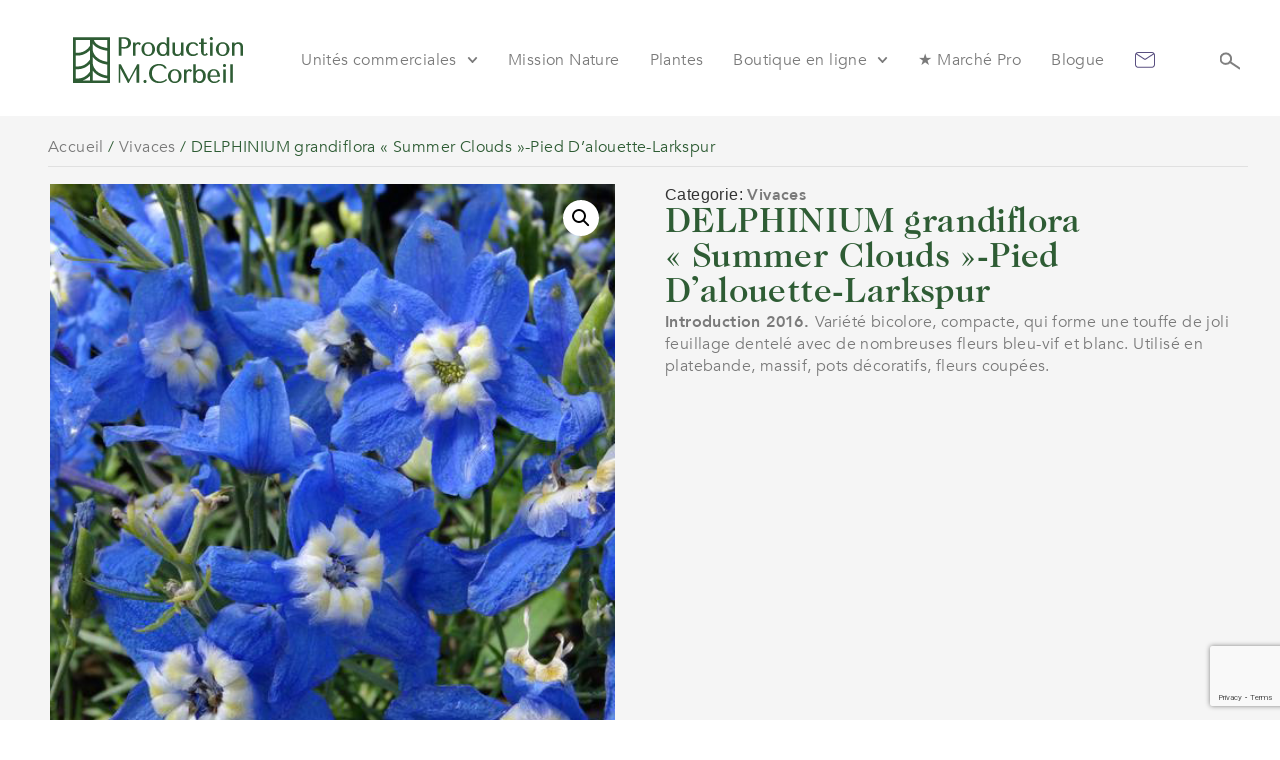

--- FILE ---
content_type: text/html; charset=UTF-8
request_url: https://jardinsmichelcorbeil.com/produit/delphinium-grandiflora-summer-clouds-pied-dalouette-larkspur/
body_size: 147831
content:
<!doctype html>
<html lang="fr-CA" prefix="og: https://ogp.me/ns#">
<head>
	<meta charset="UTF-8">
	<meta name="viewport" content="width=device-width, initial-scale=1">
	<link rel="profile" href="https://gmpg.org/xfn/11">
		<style>img:is([sizes="auto" i], [sizes^="auto," i]) { contain-intrinsic-size: 3000px 1500px }</style>
	
<!-- Search Engine Optimization by Rank Math - https://rankmath.com/ -->
<title>DELPHINIUM grandiflora &quot;Summer Clouds&quot;-Pied D&#039;alouette-Larkspur - Jardins Michel Corbeil</title>
<meta name="description" content="Introduction 2016. Variété bicolore, compacte, qui forme une touffe de joli feuillage dentelé avec de nombreuses fleurs bleu-vif et blanc. Utilisé en platebande, massif, pots décoratifs, fleurs coupées."/>
<meta name="robots" content="follow, index, max-snippet:-1, max-video-preview:-1, max-image-preview:large"/>
<link rel="canonical" href="https://jardinsmichelcorbeil.com/produit/delphinium-grandiflora-summer-clouds-pied-dalouette-larkspur/" />
<meta property="og:locale" content="fr_CA" />
<meta property="og:type" content="product" />
<meta property="og:title" content="DELPHINIUM grandiflora &quot;Summer Clouds&quot;-Pied D&#039;alouette-Larkspur - Jardins Michel Corbeil" />
<meta property="og:description" content="Introduction 2016. Variété bicolore, compacte, qui forme une touffe de joli feuillage dentelé avec de nombreuses fleurs bleu-vif et blanc. Utilisé en platebande, massif, pots décoratifs, fleurs coupées." />
<meta property="og:url" content="https://jardinsmichelcorbeil.com/produit/delphinium-grandiflora-summer-clouds-pied-dalouette-larkspur/" />
<meta property="og:site_name" content="Jardins Michel Corbeil" />
<meta property="og:updated_time" content="2025-04-07T23:39:24+00:00" />
<meta property="og:image" content="https://jardinsmichelcorbeil.com/wp-content/uploads/2024/02/DELPHINIUM-GRANDIFLORA-SUMMER-CLOUDS.jpg" />
<meta property="og:image:secure_url" content="https://jardinsmichelcorbeil.com/wp-content/uploads/2024/02/DELPHINIUM-GRANDIFLORA-SUMMER-CLOUDS.jpg" />
<meta property="og:image:width" content="500" />
<meta property="og:image:height" content="558" />
<meta property="og:image:alt" content="DELPHINIUM grandiflora  « Summer Clouds »-Pied D&rsquo;alouette-Larkspur" />
<meta property="og:image:type" content="image/jpeg" />
<meta property="product:price:currency" content="CAD" />
<meta name="twitter:card" content="summary_large_image" />
<meta name="twitter:title" content="DELPHINIUM grandiflora &quot;Summer Clouds&quot;-Pied D&#039;alouette-Larkspur - Jardins Michel Corbeil" />
<meta name="twitter:description" content="Introduction 2016. Variété bicolore, compacte, qui forme une touffe de joli feuillage dentelé avec de nombreuses fleurs bleu-vif et blanc. Utilisé en platebande, massif, pots décoratifs, fleurs coupées." />
<meta name="twitter:image" content="https://jardinsmichelcorbeil.com/wp-content/uploads/2024/02/DELPHINIUM-GRANDIFLORA-SUMMER-CLOUDS.jpg" />
<meta name="twitter:label1" content="Price" />
<meta name="twitter:data1" content="0.00&#036;" />
<meta name="twitter:label2" content="Availability" />
<meta name="twitter:data2" content="En rupture d&#039;inventaire" />
<script type="application/ld+json" class="rank-math-schema">{"@context":"https://schema.org","@graph":[{"@type":"Place","@id":"https://jardinsmichelcorbeil.com/#place","address":{"@type":"PostalAddress","streetAddress":"961 boulevard Arthur-Sauv\u00e9","addressLocality":"SAINT-EUSTACHE","addressRegion":"QUEBEC","postalCode":"J7R 4K3","addressCountry":"Canada"}},{"@type":["GardenStore","Organization"],"@id":"https://jardinsmichelcorbeil.com/#organization","name":"Jardins Michel Corbeil","url":"https://jardinsmichelcorbeil.com","address":{"@type":"PostalAddress","streetAddress":"961 boulevard Arthur-Sauv\u00e9","addressLocality":"SAINT-EUSTACHE","addressRegion":"QUEBEC","postalCode":"J7R 4K3","addressCountry":"Canada"},"logo":{"@type":"ImageObject","@id":"https://jardinsmichelcorbeil.com/#logo","url":"https://jardinsmichelcorbeil.com/wp-content/uploads/2024/01/logo-jardin-michel-corbeil.svg","contentUrl":"https://jardinsmichelcorbeil.com/wp-content/uploads/2024/01/logo-jardin-michel-corbeil.svg","caption":"Jardins Michel Corbeil","inLanguage":"fr-CA"},"openingHours":["Monday,Tuesday,Wednesday,Thursday,Friday,Saturday,Sunday 09:00-17:00"],"location":{"@id":"https://jardinsmichelcorbeil.com/#place"},"image":{"@id":"https://jardinsmichelcorbeil.com/#logo"}},{"@type":"WebSite","@id":"https://jardinsmichelcorbeil.com/#website","url":"https://jardinsmichelcorbeil.com","name":"Jardins Michel Corbeil","alternateName":"Jardins Michel Corbeil","publisher":{"@id":"https://jardinsmichelcorbeil.com/#organization"},"inLanguage":"fr-CA"},{"@type":"ImageObject","@id":"https://jardinsmichelcorbeil.com/wp-content/uploads/2024/02/DELPHINIUM-GRANDIFLORA-SUMMER-CLOUDS.jpg","url":"https://jardinsmichelcorbeil.com/wp-content/uploads/2024/02/DELPHINIUM-GRANDIFLORA-SUMMER-CLOUDS.jpg","width":"500","height":"558","inLanguage":"fr-CA"},{"@type":"ItemPage","@id":"https://jardinsmichelcorbeil.com/produit/delphinium-grandiflora-summer-clouds-pied-dalouette-larkspur/#webpage","url":"https://jardinsmichelcorbeil.com/produit/delphinium-grandiflora-summer-clouds-pied-dalouette-larkspur/","name":"DELPHINIUM grandiflora &quot;Summer Clouds&quot;-Pied D&#039;alouette-Larkspur - Jardins Michel Corbeil","datePublished":"2024-02-14T22:04:34+00:00","dateModified":"2025-04-07T23:39:24+00:00","isPartOf":{"@id":"https://jardinsmichelcorbeil.com/#website"},"primaryImageOfPage":{"@id":"https://jardinsmichelcorbeil.com/wp-content/uploads/2024/02/DELPHINIUM-GRANDIFLORA-SUMMER-CLOUDS.jpg"},"inLanguage":"fr-CA"},{"@type":"Product","name":"DELPHINIUM grandiflora \"Summer Clouds\"-Pied D'alouette-Larkspur - Jardins Michel Corbeil","description":"Introduction 2016. Vari\u00e9t\u00e9 bicolore, compacte, qui forme une touffe de joli feuillage dentel\u00e9 avec de nombreuses fleurs bleu-vif et blanc. Utilis\u00e9 en platebande, massif, pots d\u00e9coratifs, fleurs coup\u00e9es.","category":"Vivaces","mainEntityOfPage":{"@id":"https://jardinsmichelcorbeil.com/produit/delphinium-grandiflora-summer-clouds-pied-dalouette-larkspur/#webpage"},"image":[{"@type":"ImageObject","url":"https://jardinsmichelcorbeil.com/wp-content/uploads/2024/02/DELPHINIUM-GRANDIFLORA-SUMMER-CLOUDS.jpg","height":"558","width":"500"}],"additionalProperty":[{"@type":"PropertyValue","name":"pa_hauteur","value":"25 cm (10 po), 30 cm (12 po)"},{"@type":"PropertyValue","name":"pa_espacement","value":"30 cm (12 po)"},{"@type":"PropertyValue","name":"pa_exposition","value":"Mi-ombre, Soleil"},{"@type":"PropertyValue","name":"pa_floraison","value":"Ao\u00fbt, Juillet, Septembre"},{"@type":"PropertyValue","name":"pa_couleur","value":"Blanc, bleu-vif"},{"@type":"PropertyValue","name":"pa_sol","value":"Bien drain\u00e9, Riche"},{"@type":"PropertyValue","name":"pa_zones","value":"3"},{"@type":"PropertyValue","name":"pa_caracteristiques","value":"attire les colibris, Attire les papillons, ignor\u00e9 des lapins, r\u00e9sistance aux chevreuils, Tol\u00e9rante \u00e0 la s\u00e9cheresse"}],"@id":"https://jardinsmichelcorbeil.com/produit/delphinium-grandiflora-summer-clouds-pied-dalouette-larkspur/#richSnippet"}]}</script>
<!-- /Rank Math WordPress SEO plugin -->

<link rel="alternate" type="application/rss+xml" title="Jardins Michel Corbeil &raquo; Flux" href="https://jardinsmichelcorbeil.com/feed/" />
<link rel="alternate" type="application/rss+xml" title="Jardins Michel Corbeil &raquo; Flux des commentaires" href="https://jardinsmichelcorbeil.com/comments/feed/" />
<script>
window._wpemojiSettings = {"baseUrl":"https:\/\/s.w.org\/images\/core\/emoji\/16.0.1\/72x72\/","ext":".png","svgUrl":"https:\/\/s.w.org\/images\/core\/emoji\/16.0.1\/svg\/","svgExt":".svg","source":{"concatemoji":"https:\/\/jardinsmichelcorbeil.com\/wp-includes\/js\/wp-emoji-release.min.js?ver=cff5615ff091a96b91860d321fabd27c"}};
/*! This file is auto-generated */
!function(s,n){var o,i,e;function c(e){try{var t={supportTests:e,timestamp:(new Date).valueOf()};sessionStorage.setItem(o,JSON.stringify(t))}catch(e){}}function p(e,t,n){e.clearRect(0,0,e.canvas.width,e.canvas.height),e.fillText(t,0,0);var t=new Uint32Array(e.getImageData(0,0,e.canvas.width,e.canvas.height).data),a=(e.clearRect(0,0,e.canvas.width,e.canvas.height),e.fillText(n,0,0),new Uint32Array(e.getImageData(0,0,e.canvas.width,e.canvas.height).data));return t.every(function(e,t){return e===a[t]})}function u(e,t){e.clearRect(0,0,e.canvas.width,e.canvas.height),e.fillText(t,0,0);for(var n=e.getImageData(16,16,1,1),a=0;a<n.data.length;a++)if(0!==n.data[a])return!1;return!0}function f(e,t,n,a){switch(t){case"flag":return n(e,"\ud83c\udff3\ufe0f\u200d\u26a7\ufe0f","\ud83c\udff3\ufe0f\u200b\u26a7\ufe0f")?!1:!n(e,"\ud83c\udde8\ud83c\uddf6","\ud83c\udde8\u200b\ud83c\uddf6")&&!n(e,"\ud83c\udff4\udb40\udc67\udb40\udc62\udb40\udc65\udb40\udc6e\udb40\udc67\udb40\udc7f","\ud83c\udff4\u200b\udb40\udc67\u200b\udb40\udc62\u200b\udb40\udc65\u200b\udb40\udc6e\u200b\udb40\udc67\u200b\udb40\udc7f");case"emoji":return!a(e,"\ud83e\udedf")}return!1}function g(e,t,n,a){var r="undefined"!=typeof WorkerGlobalScope&&self instanceof WorkerGlobalScope?new OffscreenCanvas(300,150):s.createElement("canvas"),o=r.getContext("2d",{willReadFrequently:!0}),i=(o.textBaseline="top",o.font="600 32px Arial",{});return e.forEach(function(e){i[e]=t(o,e,n,a)}),i}function t(e){var t=s.createElement("script");t.src=e,t.defer=!0,s.head.appendChild(t)}"undefined"!=typeof Promise&&(o="wpEmojiSettingsSupports",i=["flag","emoji"],n.supports={everything:!0,everythingExceptFlag:!0},e=new Promise(function(e){s.addEventListener("DOMContentLoaded",e,{once:!0})}),new Promise(function(t){var n=function(){try{var e=JSON.parse(sessionStorage.getItem(o));if("object"==typeof e&&"number"==typeof e.timestamp&&(new Date).valueOf()<e.timestamp+604800&&"object"==typeof e.supportTests)return e.supportTests}catch(e){}return null}();if(!n){if("undefined"!=typeof Worker&&"undefined"!=typeof OffscreenCanvas&&"undefined"!=typeof URL&&URL.createObjectURL&&"undefined"!=typeof Blob)try{var e="postMessage("+g.toString()+"("+[JSON.stringify(i),f.toString(),p.toString(),u.toString()].join(",")+"));",a=new Blob([e],{type:"text/javascript"}),r=new Worker(URL.createObjectURL(a),{name:"wpTestEmojiSupports"});return void(r.onmessage=function(e){c(n=e.data),r.terminate(),t(n)})}catch(e){}c(n=g(i,f,p,u))}t(n)}).then(function(e){for(var t in e)n.supports[t]=e[t],n.supports.everything=n.supports.everything&&n.supports[t],"flag"!==t&&(n.supports.everythingExceptFlag=n.supports.everythingExceptFlag&&n.supports[t]);n.supports.everythingExceptFlag=n.supports.everythingExceptFlag&&!n.supports.flag,n.DOMReady=!1,n.readyCallback=function(){n.DOMReady=!0}}).then(function(){return e}).then(function(){var e;n.supports.everything||(n.readyCallback(),(e=n.source||{}).concatemoji?t(e.concatemoji):e.wpemoji&&e.twemoji&&(t(e.twemoji),t(e.wpemoji)))}))}((window,document),window._wpemojiSettings);
</script>

<style id='wp-emoji-styles-inline-css'>

	img.wp-smiley, img.emoji {
		display: inline !important;
		border: none !important;
		box-shadow: none !important;
		height: 1em !important;
		width: 1em !important;
		margin: 0 0.07em !important;
		vertical-align: -0.1em !important;
		background: none !important;
		padding: 0 !important;
	}
</style>
<link rel='stylesheet' id='wp-block-library-css' href='https://jardinsmichelcorbeil.com/wp-includes/css/dist/block-library/style.min.css?ver=cff5615ff091a96b91860d321fabd27c' media='all' />
<link rel='stylesheet' id='jet-engine-frontend-css' href='https://jardinsmichelcorbeil.com/wp-content/plugins/jet-engine/assets/css/frontend.css?ver=3.7.3' media='all' />
<style id='global-styles-inline-css'>
:root{--wp--preset--aspect-ratio--square: 1;--wp--preset--aspect-ratio--4-3: 4/3;--wp--preset--aspect-ratio--3-4: 3/4;--wp--preset--aspect-ratio--3-2: 3/2;--wp--preset--aspect-ratio--2-3: 2/3;--wp--preset--aspect-ratio--16-9: 16/9;--wp--preset--aspect-ratio--9-16: 9/16;--wp--preset--color--black: #000000;--wp--preset--color--cyan-bluish-gray: #abb8c3;--wp--preset--color--white: #ffffff;--wp--preset--color--pale-pink: #f78da7;--wp--preset--color--vivid-red: #cf2e2e;--wp--preset--color--luminous-vivid-orange: #ff6900;--wp--preset--color--luminous-vivid-amber: #fcb900;--wp--preset--color--light-green-cyan: #7bdcb5;--wp--preset--color--vivid-green-cyan: #00d084;--wp--preset--color--pale-cyan-blue: #8ed1fc;--wp--preset--color--vivid-cyan-blue: #0693e3;--wp--preset--color--vivid-purple: #9b51e0;--wp--preset--gradient--vivid-cyan-blue-to-vivid-purple: linear-gradient(135deg,rgba(6,147,227,1) 0%,rgb(155,81,224) 100%);--wp--preset--gradient--light-green-cyan-to-vivid-green-cyan: linear-gradient(135deg,rgb(122,220,180) 0%,rgb(0,208,130) 100%);--wp--preset--gradient--luminous-vivid-amber-to-luminous-vivid-orange: linear-gradient(135deg,rgba(252,185,0,1) 0%,rgba(255,105,0,1) 100%);--wp--preset--gradient--luminous-vivid-orange-to-vivid-red: linear-gradient(135deg,rgba(255,105,0,1) 0%,rgb(207,46,46) 100%);--wp--preset--gradient--very-light-gray-to-cyan-bluish-gray: linear-gradient(135deg,rgb(238,238,238) 0%,rgb(169,184,195) 100%);--wp--preset--gradient--cool-to-warm-spectrum: linear-gradient(135deg,rgb(74,234,220) 0%,rgb(151,120,209) 20%,rgb(207,42,186) 40%,rgb(238,44,130) 60%,rgb(251,105,98) 80%,rgb(254,248,76) 100%);--wp--preset--gradient--blush-light-purple: linear-gradient(135deg,rgb(255,206,236) 0%,rgb(152,150,240) 100%);--wp--preset--gradient--blush-bordeaux: linear-gradient(135deg,rgb(254,205,165) 0%,rgb(254,45,45) 50%,rgb(107,0,62) 100%);--wp--preset--gradient--luminous-dusk: linear-gradient(135deg,rgb(255,203,112) 0%,rgb(199,81,192) 50%,rgb(65,88,208) 100%);--wp--preset--gradient--pale-ocean: linear-gradient(135deg,rgb(255,245,203) 0%,rgb(182,227,212) 50%,rgb(51,167,181) 100%);--wp--preset--gradient--electric-grass: linear-gradient(135deg,rgb(202,248,128) 0%,rgb(113,206,126) 100%);--wp--preset--gradient--midnight: linear-gradient(135deg,rgb(2,3,129) 0%,rgb(40,116,252) 100%);--wp--preset--font-size--small: 13px;--wp--preset--font-size--medium: 20px;--wp--preset--font-size--large: 36px;--wp--preset--font-size--x-large: 42px;--wp--preset--spacing--20: 0.44rem;--wp--preset--spacing--30: 0.67rem;--wp--preset--spacing--40: 1rem;--wp--preset--spacing--50: 1.5rem;--wp--preset--spacing--60: 2.25rem;--wp--preset--spacing--70: 3.38rem;--wp--preset--spacing--80: 5.06rem;--wp--preset--shadow--natural: 6px 6px 9px rgba(0, 0, 0, 0.2);--wp--preset--shadow--deep: 12px 12px 50px rgba(0, 0, 0, 0.4);--wp--preset--shadow--sharp: 6px 6px 0px rgba(0, 0, 0, 0.2);--wp--preset--shadow--outlined: 6px 6px 0px -3px rgba(255, 255, 255, 1), 6px 6px rgba(0, 0, 0, 1);--wp--preset--shadow--crisp: 6px 6px 0px rgba(0, 0, 0, 1);}:root { --wp--style--global--content-size: 800px;--wp--style--global--wide-size: 1200px; }:where(body) { margin: 0; }.wp-site-blocks > .alignleft { float: left; margin-right: 2em; }.wp-site-blocks > .alignright { float: right; margin-left: 2em; }.wp-site-blocks > .aligncenter { justify-content: center; margin-left: auto; margin-right: auto; }:where(.wp-site-blocks) > * { margin-block-start: 24px; margin-block-end: 0; }:where(.wp-site-blocks) > :first-child { margin-block-start: 0; }:where(.wp-site-blocks) > :last-child { margin-block-end: 0; }:root { --wp--style--block-gap: 24px; }:root :where(.is-layout-flow) > :first-child{margin-block-start: 0;}:root :where(.is-layout-flow) > :last-child{margin-block-end: 0;}:root :where(.is-layout-flow) > *{margin-block-start: 24px;margin-block-end: 0;}:root :where(.is-layout-constrained) > :first-child{margin-block-start: 0;}:root :where(.is-layout-constrained) > :last-child{margin-block-end: 0;}:root :where(.is-layout-constrained) > *{margin-block-start: 24px;margin-block-end: 0;}:root :where(.is-layout-flex){gap: 24px;}:root :where(.is-layout-grid){gap: 24px;}.is-layout-flow > .alignleft{float: left;margin-inline-start: 0;margin-inline-end: 2em;}.is-layout-flow > .alignright{float: right;margin-inline-start: 2em;margin-inline-end: 0;}.is-layout-flow > .aligncenter{margin-left: auto !important;margin-right: auto !important;}.is-layout-constrained > .alignleft{float: left;margin-inline-start: 0;margin-inline-end: 2em;}.is-layout-constrained > .alignright{float: right;margin-inline-start: 2em;margin-inline-end: 0;}.is-layout-constrained > .aligncenter{margin-left: auto !important;margin-right: auto !important;}.is-layout-constrained > :where(:not(.alignleft):not(.alignright):not(.alignfull)){max-width: var(--wp--style--global--content-size);margin-left: auto !important;margin-right: auto !important;}.is-layout-constrained > .alignwide{max-width: var(--wp--style--global--wide-size);}body .is-layout-flex{display: flex;}.is-layout-flex{flex-wrap: wrap;align-items: center;}.is-layout-flex > :is(*, div){margin: 0;}body .is-layout-grid{display: grid;}.is-layout-grid > :is(*, div){margin: 0;}body{padding-top: 0px;padding-right: 0px;padding-bottom: 0px;padding-left: 0px;}a:where(:not(.wp-element-button)){text-decoration: underline;}:root :where(.wp-element-button, .wp-block-button__link){background-color: #32373c;border-width: 0;color: #fff;font-family: inherit;font-size: inherit;line-height: inherit;padding: calc(0.667em + 2px) calc(1.333em + 2px);text-decoration: none;}.has-black-color{color: var(--wp--preset--color--black) !important;}.has-cyan-bluish-gray-color{color: var(--wp--preset--color--cyan-bluish-gray) !important;}.has-white-color{color: var(--wp--preset--color--white) !important;}.has-pale-pink-color{color: var(--wp--preset--color--pale-pink) !important;}.has-vivid-red-color{color: var(--wp--preset--color--vivid-red) !important;}.has-luminous-vivid-orange-color{color: var(--wp--preset--color--luminous-vivid-orange) !important;}.has-luminous-vivid-amber-color{color: var(--wp--preset--color--luminous-vivid-amber) !important;}.has-light-green-cyan-color{color: var(--wp--preset--color--light-green-cyan) !important;}.has-vivid-green-cyan-color{color: var(--wp--preset--color--vivid-green-cyan) !important;}.has-pale-cyan-blue-color{color: var(--wp--preset--color--pale-cyan-blue) !important;}.has-vivid-cyan-blue-color{color: var(--wp--preset--color--vivid-cyan-blue) !important;}.has-vivid-purple-color{color: var(--wp--preset--color--vivid-purple) !important;}.has-black-background-color{background-color: var(--wp--preset--color--black) !important;}.has-cyan-bluish-gray-background-color{background-color: var(--wp--preset--color--cyan-bluish-gray) !important;}.has-white-background-color{background-color: var(--wp--preset--color--white) !important;}.has-pale-pink-background-color{background-color: var(--wp--preset--color--pale-pink) !important;}.has-vivid-red-background-color{background-color: var(--wp--preset--color--vivid-red) !important;}.has-luminous-vivid-orange-background-color{background-color: var(--wp--preset--color--luminous-vivid-orange) !important;}.has-luminous-vivid-amber-background-color{background-color: var(--wp--preset--color--luminous-vivid-amber) !important;}.has-light-green-cyan-background-color{background-color: var(--wp--preset--color--light-green-cyan) !important;}.has-vivid-green-cyan-background-color{background-color: var(--wp--preset--color--vivid-green-cyan) !important;}.has-pale-cyan-blue-background-color{background-color: var(--wp--preset--color--pale-cyan-blue) !important;}.has-vivid-cyan-blue-background-color{background-color: var(--wp--preset--color--vivid-cyan-blue) !important;}.has-vivid-purple-background-color{background-color: var(--wp--preset--color--vivid-purple) !important;}.has-black-border-color{border-color: var(--wp--preset--color--black) !important;}.has-cyan-bluish-gray-border-color{border-color: var(--wp--preset--color--cyan-bluish-gray) !important;}.has-white-border-color{border-color: var(--wp--preset--color--white) !important;}.has-pale-pink-border-color{border-color: var(--wp--preset--color--pale-pink) !important;}.has-vivid-red-border-color{border-color: var(--wp--preset--color--vivid-red) !important;}.has-luminous-vivid-orange-border-color{border-color: var(--wp--preset--color--luminous-vivid-orange) !important;}.has-luminous-vivid-amber-border-color{border-color: var(--wp--preset--color--luminous-vivid-amber) !important;}.has-light-green-cyan-border-color{border-color: var(--wp--preset--color--light-green-cyan) !important;}.has-vivid-green-cyan-border-color{border-color: var(--wp--preset--color--vivid-green-cyan) !important;}.has-pale-cyan-blue-border-color{border-color: var(--wp--preset--color--pale-cyan-blue) !important;}.has-vivid-cyan-blue-border-color{border-color: var(--wp--preset--color--vivid-cyan-blue) !important;}.has-vivid-purple-border-color{border-color: var(--wp--preset--color--vivid-purple) !important;}.has-vivid-cyan-blue-to-vivid-purple-gradient-background{background: var(--wp--preset--gradient--vivid-cyan-blue-to-vivid-purple) !important;}.has-light-green-cyan-to-vivid-green-cyan-gradient-background{background: var(--wp--preset--gradient--light-green-cyan-to-vivid-green-cyan) !important;}.has-luminous-vivid-amber-to-luminous-vivid-orange-gradient-background{background: var(--wp--preset--gradient--luminous-vivid-amber-to-luminous-vivid-orange) !important;}.has-luminous-vivid-orange-to-vivid-red-gradient-background{background: var(--wp--preset--gradient--luminous-vivid-orange-to-vivid-red) !important;}.has-very-light-gray-to-cyan-bluish-gray-gradient-background{background: var(--wp--preset--gradient--very-light-gray-to-cyan-bluish-gray) !important;}.has-cool-to-warm-spectrum-gradient-background{background: var(--wp--preset--gradient--cool-to-warm-spectrum) !important;}.has-blush-light-purple-gradient-background{background: var(--wp--preset--gradient--blush-light-purple) !important;}.has-blush-bordeaux-gradient-background{background: var(--wp--preset--gradient--blush-bordeaux) !important;}.has-luminous-dusk-gradient-background{background: var(--wp--preset--gradient--luminous-dusk) !important;}.has-pale-ocean-gradient-background{background: var(--wp--preset--gradient--pale-ocean) !important;}.has-electric-grass-gradient-background{background: var(--wp--preset--gradient--electric-grass) !important;}.has-midnight-gradient-background{background: var(--wp--preset--gradient--midnight) !important;}.has-small-font-size{font-size: var(--wp--preset--font-size--small) !important;}.has-medium-font-size{font-size: var(--wp--preset--font-size--medium) !important;}.has-large-font-size{font-size: var(--wp--preset--font-size--large) !important;}.has-x-large-font-size{font-size: var(--wp--preset--font-size--x-large) !important;}
:root :where(.wp-block-pullquote){font-size: 1.5em;line-height: 1.6;}
</style>
<link rel='stylesheet' id='photoswipe-css' href='https://jardinsmichelcorbeil.com/wp-content/plugins/woocommerce/assets/css/photoswipe/photoswipe.min.css?ver=10.1.1' media='all' />
<link rel='stylesheet' id='photoswipe-default-skin-css' href='https://jardinsmichelcorbeil.com/wp-content/plugins/woocommerce/assets/css/photoswipe/default-skin/default-skin.min.css?ver=10.1.1' media='all' />
<link rel='stylesheet' id='woocommerce-layout-css' href='https://jardinsmichelcorbeil.com/wp-content/plugins/woocommerce/assets/css/woocommerce-layout.css?ver=10.1.1' media='all' />
<link rel='stylesheet' id='woocommerce-smallscreen-css' href='https://jardinsmichelcorbeil.com/wp-content/plugins/woocommerce/assets/css/woocommerce-smallscreen.css?ver=10.1.1' media='only screen and (max-width: 768px)' />
<link rel='stylesheet' id='woocommerce-general-css' href='https://jardinsmichelcorbeil.com/wp-content/plugins/woocommerce/assets/css/woocommerce.css?ver=10.1.1' media='all' />
<style id='woocommerce-inline-inline-css'>
.woocommerce form .form-row .required { visibility: visible; }
</style>
<link rel='stylesheet' id='brands-styles-css' href='https://jardinsmichelcorbeil.com/wp-content/plugins/woocommerce/assets/css/brands.css?ver=10.1.1' media='all' />
<link rel='stylesheet' id='hello-elementor-css' href='https://jardinsmichelcorbeil.com/wp-content/themes/hello-elementor/assets/css/reset.css?ver=3.4.4' media='all' />
<link rel='stylesheet' id='hello-elementor-theme-style-css' href='https://jardinsmichelcorbeil.com/wp-content/themes/hello-elementor/assets/css/theme.css?ver=3.4.4' media='all' />
<link rel='stylesheet' id='hello-elementor-header-footer-css' href='https://jardinsmichelcorbeil.com/wp-content/themes/hello-elementor/assets/css/header-footer.css?ver=3.4.4' media='all' />
<link rel='stylesheet' id='elementor-frontend-css' href='https://jardinsmichelcorbeil.com/wp-content/plugins/elementor/assets/css/frontend.min.css?ver=3.31.2' media='all' />
<link rel='stylesheet' id='widget-image-css' href='https://jardinsmichelcorbeil.com/wp-content/plugins/elementor/assets/css/widget-image.min.css?ver=3.31.2' media='all' />
<link rel='stylesheet' id='widget-nav-menu-css' href='https://jardinsmichelcorbeil.com/wp-content/plugins/elementor-pro/assets/css/widget-nav-menu.min.css?ver=3.31.0' media='all' />
<link rel='stylesheet' id='widget-divider-css' href='https://jardinsmichelcorbeil.com/wp-content/plugins/elementor/assets/css/widget-divider.min.css?ver=3.31.2' media='all' />
<link rel='stylesheet' id='widget-icon-list-css' href='https://jardinsmichelcorbeil.com/wp-content/plugins/elementor/assets/css/widget-icon-list.min.css?ver=3.31.2' media='all' />
<link rel='stylesheet' id='widget-form-css' href='https://jardinsmichelcorbeil.com/wp-content/plugins/elementor-pro/assets/css/widget-form.min.css?ver=3.31.0' media='all' />
<link rel='stylesheet' id='widget-heading-css' href='https://jardinsmichelcorbeil.com/wp-content/plugins/elementor/assets/css/widget-heading.min.css?ver=3.31.2' media='all' />
<link rel='stylesheet' id='widget-social-icons-css' href='https://jardinsmichelcorbeil.com/wp-content/plugins/elementor/assets/css/widget-social-icons.min.css?ver=3.31.2' media='all' />
<link rel='stylesheet' id='e-apple-webkit-css' href='https://jardinsmichelcorbeil.com/wp-content/plugins/elementor/assets/css/conditionals/apple-webkit.min.css?ver=3.31.2' media='all' />
<link rel='stylesheet' id='widget-woocommerce-product-images-css' href='https://jardinsmichelcorbeil.com/wp-content/plugins/elementor-pro/assets/css/widget-woocommerce-product-images.min.css?ver=3.31.0' media='all' />
<link rel='stylesheet' id='widget-woocommerce-product-price-css' href='https://jardinsmichelcorbeil.com/wp-content/plugins/elementor-pro/assets/css/widget-woocommerce-product-price.min.css?ver=3.31.0' media='all' />
<link rel='stylesheet' id='elementor-post-11-css' href='https://jardinsmichelcorbeil.com/wp-content/uploads/elementor/css/post-11.css?ver=1755902192' media='all' />
<link rel='stylesheet' id='jet-tabs-frontend-css' href='https://jardinsmichelcorbeil.com/wp-content/plugins/jet-tabs/assets/css/jet-tabs-frontend.css?ver=2.2.10' media='all' />
<link rel='stylesheet' id='elementor-post-116-css' href='https://jardinsmichelcorbeil.com/wp-content/uploads/elementor/css/post-116.css?ver=1755902192' media='all' />
<link rel='stylesheet' id='jet-woo-builder-css' href='https://jardinsmichelcorbeil.com/wp-content/plugins/jet-woo-builder/assets/css/frontend.css?ver=2.2.0' media='all' />
<style id='jet-woo-builder-inline-css'>
@font-face {
				font-family: "WooCommerce";
				font-weight: normal;
				font-style: normal;
				src: url("https://jardinsmichelcorbeil.com/wp-content/plugins/woocommerce/assets/fonts/WooCommerce.eot");
				src: url("https://jardinsmichelcorbeil.com/wp-content/plugins/woocommerce/assets/fonts/WooCommerce.eot?#iefix") format("embedded-opentype"),
					 url("https://jardinsmichelcorbeil.com/wp-content/plugins/woocommerce/assets/fonts/WooCommerce.woff") format("woff"),
					 url("https://jardinsmichelcorbeil.com/wp-content/plugins/woocommerce/assets/fonts/WooCommerce.ttf") format("truetype"),
					 url("https://jardinsmichelcorbeil.com/wp-content/plugins/woocommerce/assets/fonts/WooCommerce.svg#WooCommerce") format("svg");
			}
</style>
<link rel='stylesheet' id='swiper-css' href='https://jardinsmichelcorbeil.com/wp-content/plugins/elementor/assets/lib/swiper/v8/css/swiper.min.css?ver=8.4.5' media='all' />
<link rel='stylesheet' id='e-swiper-css' href='https://jardinsmichelcorbeil.com/wp-content/plugins/elementor/assets/css/conditionals/e-swiper.min.css?ver=3.31.2' media='all' />
<link rel='stylesheet' id='jet-woo-builder-frontend-font-css' href='https://jardinsmichelcorbeil.com/wp-content/plugins/jet-woo-builder/assets/css/lib/jetwoobuilder-frontend-font/css/jetwoobuilder-frontend-font.css?ver=2.2.0' media='all' />
<link rel='stylesheet' id='elementor-post-186-css' href='https://jardinsmichelcorbeil.com/wp-content/uploads/elementor/css/post-186.css?ver=1755902192' media='all' />
<link rel='stylesheet' id='elementor-post-51900-css' href='https://jardinsmichelcorbeil.com/wp-content/uploads/elementor/css/post-51900.css?ver=1755902192' media='all' />
<link rel='stylesheet' id='elementor-post-51778-css' href='https://jardinsmichelcorbeil.com/wp-content/uploads/elementor/css/post-51778.css?ver=1755902192' media='all' />
<script type="text/template" id="tmpl-variation-template">
	<div class="woocommerce-variation-description">{{{ data.variation.variation_description }}}</div>
	<div class="woocommerce-variation-price">{{{ data.variation.price_html }}}</div>
	<div class="woocommerce-variation-availability">{{{ data.variation.availability_html }}}</div>
</script>
<script type="text/template" id="tmpl-unavailable-variation-template">
	<p role="alert">Désolé, ce produit n’est pas disponible. Veuillez choisir une combinaison différente.</p>
</script>
<script src="https://jardinsmichelcorbeil.com/wp-includes/js/jquery/jquery.min.js?ver=3.7.1" id="jquery-core-js"></script>
<script src="https://jardinsmichelcorbeil.com/wp-includes/js/jquery/jquery-migrate.min.js?ver=3.4.1" id="jquery-migrate-js"></script>
<script src="https://jardinsmichelcorbeil.com/wp-content/plugins/woocommerce/assets/js/jquery-blockui/jquery.blockUI.min.js?ver=2.7.0-wc.10.1.1" id="jquery-blockui-js" defer data-wp-strategy="defer"></script>
<script id="wc-add-to-cart-js-extra">
var wc_add_to_cart_params = {"ajax_url":"\/wp-admin\/admin-ajax.php","wc_ajax_url":"\/?wc-ajax=%%endpoint%%","i18n_view_cart":"Voir le panier","cart_url":"https:\/\/jardinsmichelcorbeil.com\/panier\/","is_cart":"","cart_redirect_after_add":"no"};
</script>
<script src="https://jardinsmichelcorbeil.com/wp-content/plugins/woocommerce/assets/js/frontend/add-to-cart.min.js?ver=10.1.1" id="wc-add-to-cart-js" defer data-wp-strategy="defer"></script>
<script src="https://jardinsmichelcorbeil.com/wp-content/plugins/woocommerce/assets/js/zoom/jquery.zoom.min.js?ver=1.7.21-wc.10.1.1" id="zoom-js" defer data-wp-strategy="defer"></script>
<script src="https://jardinsmichelcorbeil.com/wp-content/plugins/woocommerce/assets/js/flexslider/jquery.flexslider.min.js?ver=2.7.2-wc.10.1.1" id="flexslider-js" defer data-wp-strategy="defer"></script>
<script src="https://jardinsmichelcorbeil.com/wp-content/plugins/woocommerce/assets/js/photoswipe/photoswipe.min.js?ver=4.1.1-wc.10.1.1" id="photoswipe-js" defer data-wp-strategy="defer"></script>
<script src="https://jardinsmichelcorbeil.com/wp-content/plugins/woocommerce/assets/js/photoswipe/photoswipe-ui-default.min.js?ver=4.1.1-wc.10.1.1" id="photoswipe-ui-default-js" defer data-wp-strategy="defer"></script>
<script id="wc-single-product-js-extra">
var wc_single_product_params = {"i18n_required_rating_text":"Veuillez s\u00e9lectionner un classement","i18n_rating_options":["1\u00a0\u00e9toile sur 5","2\u00a0\u00e9toiles sur 5","3\u00a0\u00e9toiles sur 5","4\u00a0\u00e9toiles sur 5","5\u00a0\u00e9toiles sur 5"],"i18n_product_gallery_trigger_text":"Voir la galerie d\u2019images en plein \u00e9cran","review_rating_required":"yes","flexslider":{"rtl":false,"animation":"slide","smoothHeight":true,"directionNav":false,"controlNav":"thumbnails","slideshow":false,"animationSpeed":500,"animationLoop":false,"allowOneSlide":false},"zoom_enabled":"1","zoom_options":[],"photoswipe_enabled":"1","photoswipe_options":{"shareEl":false,"closeOnScroll":false,"history":false,"hideAnimationDuration":0,"showAnimationDuration":0},"flexslider_enabled":"1"};
</script>
<script src="https://jardinsmichelcorbeil.com/wp-content/plugins/woocommerce/assets/js/frontend/single-product.min.js?ver=10.1.1" id="wc-single-product-js" defer data-wp-strategy="defer"></script>
<script src="https://jardinsmichelcorbeil.com/wp-content/plugins/woocommerce/assets/js/js-cookie/js.cookie.min.js?ver=2.1.4-wc.10.1.1" id="js-cookie-js" defer data-wp-strategy="defer"></script>
<script id="woocommerce-js-extra">
var woocommerce_params = {"ajax_url":"\/wp-admin\/admin-ajax.php","wc_ajax_url":"\/?wc-ajax=%%endpoint%%","i18n_password_show":"Afficher le mot de passe","i18n_password_hide":"Cacher le mot de passe"};
</script>
<script src="https://jardinsmichelcorbeil.com/wp-content/plugins/woocommerce/assets/js/frontend/woocommerce.min.js?ver=10.1.1" id="woocommerce-js" defer data-wp-strategy="defer"></script>
<script src="https://jardinsmichelcorbeil.com/wp-includes/js/underscore.min.js?ver=1.13.7" id="underscore-js"></script>
<script id="wp-util-js-extra">
var _wpUtilSettings = {"ajax":{"url":"\/wp-admin\/admin-ajax.php"}};
</script>
<script src="https://jardinsmichelcorbeil.com/wp-includes/js/wp-util.min.js?ver=cff5615ff091a96b91860d321fabd27c" id="wp-util-js"></script>
<script id="wc-add-to-cart-variation-js-extra">
var wc_add_to_cart_variation_params = {"wc_ajax_url":"\/?wc-ajax=%%endpoint%%","i18n_no_matching_variations_text":"D\u00e9sol\u00e9, aucun produit ne r\u00e9pond \u00e0 vos crit\u00e8res. Veuillez choisir une combinaison diff\u00e9rente.","i18n_make_a_selection_text":"Veuillez s\u00e9lectionner certaines options du produit avant d\u2019ajouter ce produit \u00e0 votre panier.","i18n_unavailable_text":"D\u00e9sol\u00e9, ce produit n\u2019est pas disponible. Veuillez choisir une combinaison diff\u00e9rente.","i18n_reset_alert_text":"Votre s\u00e9lection a \u00e9t\u00e9 r\u00e9initialis\u00e9e. Veuillez s\u00e9lectionner des options du produit avant de l\u2019ajouter \u00e0 votre panier."};
</script>
<script src="https://jardinsmichelcorbeil.com/wp-content/plugins/woocommerce/assets/js/frontend/add-to-cart-variation.min.js?ver=10.1.1" id="wc-add-to-cart-variation-js" defer data-wp-strategy="defer"></script>
<link rel="https://api.w.org/" href="https://jardinsmichelcorbeil.com/wp-json/" /><link rel="alternate" title="JSON" type="application/json" href="https://jardinsmichelcorbeil.com/wp-json/wp/v2/product/62823" /><link rel="EditURI" type="application/rsd+xml" title="RSD" href="https://jardinsmichelcorbeil.com/xmlrpc.php?rsd" />
<link rel="alternate" title="oEmbed (JSON)" type="application/json+oembed" href="https://jardinsmichelcorbeil.com/wp-json/oembed/1.0/embed?url=https%3A%2F%2Fjardinsmichelcorbeil.com%2Fproduit%2Fdelphinium-grandiflora-summer-clouds-pied-dalouette-larkspur%2F" />
<link rel="alternate" title="oEmbed (XML)" type="text/xml+oembed" href="https://jardinsmichelcorbeil.com/wp-json/oembed/1.0/embed?url=https%3A%2F%2Fjardinsmichelcorbeil.com%2Fproduit%2Fdelphinium-grandiflora-summer-clouds-pied-dalouette-larkspur%2F&#038;format=xml" />
<!-- Google site verification - Google for WooCommerce -->
<meta name="google-site-verification" content="IuGSW6FAhN4YyLttXIePxQNzLe4Soxn_9Jg7CyI7tSM" />
<meta name="description" content="Introduction 2016.  Variété bicolore, compacte, qui forme une touffe de joli feuillage dentelé avec de nombreuses fleurs bleu-vif et blanc. Utilisé en platebande, massif, pots décoratifs, fleurs coupées.">
	<noscript><style>.woocommerce-product-gallery{ opacity: 1 !important; }</style></noscript>
	<meta name="generator" content="Elementor 3.31.2; features: e_font_icon_svg, e_element_cache; settings: css_print_method-external, google_font-enabled, font_display-swap">
<!-- Google tag (gtag.js) -->
<script async src="https://www.googletagmanager.com/gtag/js?id=G-32VXDCQJ3K"></script>
<script>
  window.dataLayer = window.dataLayer || [];
  function gtag(){dataLayer.push(arguments);}
  gtag('js', new Date());

  gtag('config', 'G-32VXDCQJ3K');
</script>
<!-- Google Tag Manager -->
<script>(function(w,d,s,l,i){w[l]=w[l]||[];w[l].push({'gtm.start':
new Date().getTime(),event:'gtm.js'});var f=d.getElementsByTagName(s)[0],
j=d.createElement(s),dl=l!='dataLayer'?'&l='+l:'';j.async=true;j.src=
'https://www.googletagmanager.com/gtm.js?id='+i+dl;f.parentNode.insertBefore(j,f);
})(window,document,'script','dataLayer','GTM-NC6RWZV9');</script>
<!-- End Google Tag Manager -->
			<style>
				.e-con.e-parent:nth-of-type(n+4):not(.e-lazyloaded):not(.e-no-lazyload),
				.e-con.e-parent:nth-of-type(n+4):not(.e-lazyloaded):not(.e-no-lazyload) * {
					background-image: none !important;
				}
				@media screen and (max-height: 1024px) {
					.e-con.e-parent:nth-of-type(n+3):not(.e-lazyloaded):not(.e-no-lazyload),
					.e-con.e-parent:nth-of-type(n+3):not(.e-lazyloaded):not(.e-no-lazyload) * {
						background-image: none !important;
					}
				}
				@media screen and (max-height: 640px) {
					.e-con.e-parent:nth-of-type(n+2):not(.e-lazyloaded):not(.e-no-lazyload),
					.e-con.e-parent:nth-of-type(n+2):not(.e-lazyloaded):not(.e-no-lazyload) * {
						background-image: none !important;
					}
				}
			</style>
			<link rel="icon" href="https://jardinsmichelcorbeil.com/wp-content/uploads/2024/01/favicon-100x100.png" sizes="32x32" />
<link rel="icon" href="https://jardinsmichelcorbeil.com/wp-content/uploads/2024/01/favicon-300x300.png" sizes="192x192" />
<link rel="apple-touch-icon" href="https://jardinsmichelcorbeil.com/wp-content/uploads/2024/01/favicon-300x300.png" />
<meta name="msapplication-TileImage" content="https://jardinsmichelcorbeil.com/wp-content/uploads/2024/01/favicon-300x300.png" />
		<style id="wp-custom-css">
			
@font-face {
 font-family: 'Caslon';
 src: url( "/wp-content/uploads/2024/01/Caslon224Std-Book.woff") format('woff'); /* normal */
 font-weight: normal;
 font-style: normal;
}

@font-face {
 font-family: 'Caslon';
 src: url( "/wp-content/uploads/2024/01/Caslon224Std-Book.woff2") format('woff2'); /* normal */
 font-weight: normal;
 font-style: normal;
}

@font-face {
 font-family: 'Caslon';
 src: url( "/wp-content/uploads/2024/01/Caslon224Std-Book.ttf") format('ttf'); /* normal */
 font-weight: normal;
 font-style: normal;
}

@font-face {
 font-family: 'Caslon';
 src: url( "/wp-content/uploads/2024/01/Caslon224Std-Medium.woff") format('ttf'); /* normal */
 font-weight: bold;
 font-style: normal;
}

@font-face {
 font-family: 'Caslon';
 src: url( "/wp-content/uploads/2024/01/Caslon224Std-Medium.woff2") format('ttf'); /* normal */
 font-weight: bold;
 font-style: normal;
}

@font-face {
 font-family: 'Caslon';
 src: url( "/wp-content/uploads/2024/01/Caslon224Std-Medium.ttf") format('ttf'); /* normal */
 font-weight: bold;
 font-style: normal;
}		</style>
		
		<!-- Global site tag (gtag.js) - Google Ads: AW-10983409971 - Google for WooCommerce -->
		<script async src="https://www.googletagmanager.com/gtag/js?id=AW-10983409971"></script>
		<script>
			window.dataLayer = window.dataLayer || [];
			function gtag() { dataLayer.push(arguments); }
			gtag( 'consent', 'default', {
				analytics_storage: 'denied',
				ad_storage: 'denied',
				ad_user_data: 'denied',
				ad_personalization: 'denied',
				region: ['AT', 'BE', 'BG', 'HR', 'CY', 'CZ', 'DK', 'EE', 'FI', 'FR', 'DE', 'GR', 'HU', 'IS', 'IE', 'IT', 'LV', 'LI', 'LT', 'LU', 'MT', 'NL', 'NO', 'PL', 'PT', 'RO', 'SK', 'SI', 'ES', 'SE', 'GB', 'CH'],
				wait_for_update: 500,
			} );
			gtag('js', new Date());
			gtag('set', 'developer_id.dOGY3NW', true);
			gtag("config", "AW-10983409971", { "groups": "GLA", "send_page_view": false });		</script>

		</head>
<body data-rsssl=1 class="wp-singular product-template-default single single-product postid-62823 wp-custom-logo wp-embed-responsive wp-theme-hello-elementor theme-hello-elementor woocommerce woocommerce-page woocommerce-no-js hello-elementor-default elementor-default elementor-template-full-width elementor-kit-11 elementor-page-51900">

<script>
gtag("event", "page_view", {send_to: "GLA"});
</script>
<!-- Google Tag Manager (noscript) -->
<noscript><iframe src="https://www.googletagmanager.com/ns.html?id=GTM-NC6RWZV9"
height="0" width="0" style="display:none;visibility:hidden"></iframe></noscript>
<!-- End Google Tag Manager (noscript) -->

<a class="skip-link screen-reader-text" href="#content">Aller au contenu</a>

		<header data-elementor-type="header" data-elementor-id="116" class="elementor elementor-116 elementor-location-header" data-elementor-post-type="elementor_library">
			<div class="elementor-element elementor-element-43974e5 e-flex e-con-boxed e-con e-parent" data-id="43974e5" data-element_type="container">
					<div class="e-con-inner">
		<div class="elementor-element elementor-element-dc7f82f e-con-full e-flex e-con e-child" data-id="dc7f82f" data-element_type="container">
				<div class="elementor-element elementor-element-a1ae5a3 elementor-widget elementor-widget-image" data-id="a1ae5a3" data-element_type="widget" data-widget_type="image.default">
				<div class="elementor-widget-container">
																<a href="/production-michel-corbeil/">
							<img width="1" height="1" src="https://jardinsmichelcorbeil.com/wp-content/uploads/2024/01/logo-production-jmc.svg" class="attachment-large size-large wp-image-52" alt="" />								</a>
															</div>
				</div>
				</div>
		<div class="elementor-element elementor-element-275bafe e-con-full e-flex e-con e-child" data-id="275bafe" data-element_type="container">
				<div class="elementor-element elementor-element-ebd1323 elementor-nav-menu__align-center elementor-nav-menu--stretch elementor-nav-menu--dropdown-tablet elementor-nav-menu__text-align-aside elementor-nav-menu--toggle elementor-nav-menu--burger elementor-widget elementor-widget-nav-menu" data-id="ebd1323" data-element_type="widget" data-settings="{&quot;submenu_icon&quot;:{&quot;value&quot;:&quot;&lt;svg class=\&quot;fa-svg-chevron-down e-font-icon-svg e-fas-chevron-down\&quot; viewBox=\&quot;0 0 448 512\&quot; xmlns=\&quot;http:\/\/www.w3.org\/2000\/svg\&quot;&gt;&lt;path d=\&quot;M207.029 381.476L12.686 187.132c-9.373-9.373-9.373-24.569 0-33.941l22.667-22.667c9.357-9.357 24.522-9.375 33.901-.04L224 284.505l154.745-154.021c9.379-9.335 24.544-9.317 33.901.04l22.667 22.667c9.373 9.373 9.373 24.569 0 33.941L240.971 381.476c-9.373 9.372-24.569 9.372-33.942 0z\&quot;&gt;&lt;\/path&gt;&lt;\/svg&gt;&quot;,&quot;library&quot;:&quot;fa-solid&quot;},&quot;full_width&quot;:&quot;stretch&quot;,&quot;layout&quot;:&quot;horizontal&quot;,&quot;toggle&quot;:&quot;burger&quot;}" data-widget_type="nav-menu.default">
				<div class="elementor-widget-container">
								<nav aria-label="Menu" class="elementor-nav-menu--main elementor-nav-menu__container elementor-nav-menu--layout-horizontal e--pointer-underline e--animation-slide">
				<ul id="menu-1-ebd1323" class="elementor-nav-menu"><li class="menu-item menu-item-type-custom menu-item-object-custom menu-item-has-children menu-item-121"><a href="#" class="elementor-item elementor-item-anchor">Unités commerciales</a>
<ul class="sub-menu elementor-nav-menu--dropdown">
	<li class="menu-item menu-item-type-post_type menu-item-object-page menu-item-118"><a href="https://jardinsmichelcorbeil.com/pepiniere-michel-corbeil/" class="elementor-sub-item">Pépinière Michel Corbeil</a></li>
	<li class="menu-item menu-item-type-post_type menu-item-object-page menu-item-119"><a href="https://jardinsmichelcorbeil.com/jardins-michel-corbeil/" class="elementor-sub-item">Jardins Michel Corbeil</a></li>
	<li class="menu-item menu-item-type-post_type menu-item-object-page menu-item-120"><a href="https://jardinsmichelcorbeil.com/production-michel-corbeil/" class="elementor-sub-item">Production Michel Corbeil</a></li>
</ul>
</li>
<li class="menu-item menu-item-type-post_type menu-item-object-page menu-item-122"><a href="https://jardinsmichelcorbeil.com/mission-nature/" class="elementor-item">Mission Nature</a></li>
<li class="menu-item menu-item-type-custom menu-item-object-custom menu-item-59469"><a href="https://jardinsmichelcorbeil.com/plantes" class="elementor-item">Plantes</a></li>
<li class="menu-item menu-item-type-taxonomy menu-item-object-product_cat menu-item-has-children menu-item-64091"><a href="https://jardinsmichelcorbeil.com/categorie-produit/boutique-en-ligne/" class="elementor-item">Boutique en ligne</a>
<ul class="sub-menu elementor-nav-menu--dropdown">
	<li class="menu-item menu-item-type-taxonomy menu-item-object-product_cat menu-item-64451"><a href="https://jardinsmichelcorbeil.com/categorie-produit/boutique-en-ligne/specialites/" class="elementor-sub-item">Spécialités</a></li>
	<li class="menu-item menu-item-type-taxonomy menu-item-object-product_cat menu-item-65024"><a href="https://jardinsmichelcorbeil.com/categorie-produit/produits-de-jardinage/" class="elementor-sub-item">Produits de jardinage</a></li>
	<li class="menu-item menu-item-type-taxonomy menu-item-object-product_cat menu-item-64510"><a href="https://jardinsmichelcorbeil.com/categorie-produit/boutique-en-ligne/" class="elementor-sub-item">Tous nos produits</a></li>
</ul>
</li>
<li class="menu-item menu-item-type-custom menu-item-object-custom menu-item-124"><a target="_blank" href="https://marchepro.jardinsmichelcorbeil.com/" class="elementor-item">★ Marché Pro</a></li>
<li class="menu-item menu-item-type-post_type menu-item-object-page menu-item-52234"><a href="https://jardinsmichelcorbeil.com/blogue/" class="elementor-item">Blogue</a></li>
<li class="menu-item menu-item-type-post_type menu-item-object-page menu-item-59470"><a href="https://jardinsmichelcorbeil.com/contact/" class="elementor-item"><img src="/wp-content/uploads/2024/01/email.svg"  width="20px"  "></a></li>
</ul>			</nav>
					<div class="elementor-menu-toggle" role="button" tabindex="0" aria-label="Permuter le menu" aria-expanded="false">
			<span class="elementor-menu-toggle__icon--open"><svg xmlns="http://www.w3.org/2000/svg" xmlns:xlink="http://www.w3.org/1999/xlink" id="Capa_1" x="0px" y="0px" viewBox="0 0 54 29.65" style="enable-background:new 0 0 54 29.65;" xml:space="preserve"><style type="text/css">	.st0{fill:none;stroke:#594F80;stroke-width:4;stroke-linecap:round;stroke-miterlimit:10;}	.st1{fill:none;stroke:#2E5C34;stroke-width:4;stroke-linecap:round;stroke-miterlimit:10;}</style><g>	<line class="st0" x1="2" y1="2" x2="52" y2="2"></line>	<line class="st0" x1="2" y1="14.82" x2="52" y2="14.82"></line>	<line class="st1" x1="2" y1="27.65" x2="52" y2="27.65"></line></g></svg></span><svg aria-hidden="true" role="presentation" class="elementor-menu-toggle__icon--close e-font-icon-svg e-eicon-close" viewBox="0 0 1000 1000" xmlns="http://www.w3.org/2000/svg"><path d="M742 167L500 408 258 167C246 154 233 150 217 150 196 150 179 158 167 167 154 179 150 196 150 212 150 229 154 242 171 254L408 500 167 742C138 771 138 800 167 829 196 858 225 858 254 829L496 587 738 829C750 842 767 846 783 846 800 846 817 842 829 829 842 817 846 804 846 783 846 767 842 750 829 737L588 500 833 258C863 229 863 200 833 171 804 137 775 137 742 167Z"></path></svg>		</div>
					<nav class="elementor-nav-menu--dropdown elementor-nav-menu__container" aria-hidden="true">
				<ul id="menu-2-ebd1323" class="elementor-nav-menu"><li class="menu-item menu-item-type-custom menu-item-object-custom menu-item-has-children menu-item-121"><a href="#" class="elementor-item elementor-item-anchor" tabindex="-1">Unités commerciales</a>
<ul class="sub-menu elementor-nav-menu--dropdown">
	<li class="menu-item menu-item-type-post_type menu-item-object-page menu-item-118"><a href="https://jardinsmichelcorbeil.com/pepiniere-michel-corbeil/" class="elementor-sub-item" tabindex="-1">Pépinière Michel Corbeil</a></li>
	<li class="menu-item menu-item-type-post_type menu-item-object-page menu-item-119"><a href="https://jardinsmichelcorbeil.com/jardins-michel-corbeil/" class="elementor-sub-item" tabindex="-1">Jardins Michel Corbeil</a></li>
	<li class="menu-item menu-item-type-post_type menu-item-object-page menu-item-120"><a href="https://jardinsmichelcorbeil.com/production-michel-corbeil/" class="elementor-sub-item" tabindex="-1">Production Michel Corbeil</a></li>
</ul>
</li>
<li class="menu-item menu-item-type-post_type menu-item-object-page menu-item-122"><a href="https://jardinsmichelcorbeil.com/mission-nature/" class="elementor-item" tabindex="-1">Mission Nature</a></li>
<li class="menu-item menu-item-type-custom menu-item-object-custom menu-item-59469"><a href="https://jardinsmichelcorbeil.com/plantes" class="elementor-item" tabindex="-1">Plantes</a></li>
<li class="menu-item menu-item-type-taxonomy menu-item-object-product_cat menu-item-has-children menu-item-64091"><a href="https://jardinsmichelcorbeil.com/categorie-produit/boutique-en-ligne/" class="elementor-item" tabindex="-1">Boutique en ligne</a>
<ul class="sub-menu elementor-nav-menu--dropdown">
	<li class="menu-item menu-item-type-taxonomy menu-item-object-product_cat menu-item-64451"><a href="https://jardinsmichelcorbeil.com/categorie-produit/boutique-en-ligne/specialites/" class="elementor-sub-item" tabindex="-1">Spécialités</a></li>
	<li class="menu-item menu-item-type-taxonomy menu-item-object-product_cat menu-item-65024"><a href="https://jardinsmichelcorbeil.com/categorie-produit/produits-de-jardinage/" class="elementor-sub-item" tabindex="-1">Produits de jardinage</a></li>
	<li class="menu-item menu-item-type-taxonomy menu-item-object-product_cat menu-item-64510"><a href="https://jardinsmichelcorbeil.com/categorie-produit/boutique-en-ligne/" class="elementor-sub-item" tabindex="-1">Tous nos produits</a></li>
</ul>
</li>
<li class="menu-item menu-item-type-custom menu-item-object-custom menu-item-124"><a target="_blank" href="https://marchepro.jardinsmichelcorbeil.com/" class="elementor-item" tabindex="-1">★ Marché Pro</a></li>
<li class="menu-item menu-item-type-post_type menu-item-object-page menu-item-52234"><a href="https://jardinsmichelcorbeil.com/blogue/" class="elementor-item" tabindex="-1">Blogue</a></li>
<li class="menu-item menu-item-type-post_type menu-item-object-page menu-item-59470"><a href="https://jardinsmichelcorbeil.com/contact/" class="elementor-item" tabindex="-1"><img src="/wp-content/uploads/2024/01/email.svg"  width="20px"  "></a></li>
</ul>			</nav>
						</div>
				</div>
				</div>
				<div class="elementor-element elementor-element-d4a6e8c elementor-view-default elementor-widget elementor-widget-icon" data-id="d4a6e8c" data-element_type="widget" data-widget_type="icon.default">
				<div class="elementor-widget-container">
							<div class="elementor-icon-wrapper">
			<a class="elementor-icon" href="#elementor-action%3Aaction%3Dpopup%3Aopen%26settings%3DeyJpZCI6IjYzOTE0IiwidG9nZ2xlIjpmYWxzZX0%3D">
			<svg xmlns="http://www.w3.org/2000/svg" xmlns:xlink="http://www.w3.org/1999/xlink" id="Capa_1" x="0px" y="0px" viewBox="0 0 30 24" style="enable-background:new 0 0 30 24;" xml:space="preserve"><style type="text/css">	.st0{fill:none;stroke:#594F80;stroke-linecap:round;stroke-miterlimit:10;}</style><path class="st0" d="M16.7,8.5c0,1.9-0.6,3.6-1.7,4.9c-1.5,1.8-3.7,3-6.2,3c-4.4,0-7.9-3.5-7.9-7.9s3.5-7.9,7.9-7.9 S16.7,4.2,16.7,8.5z"></path><line class="st0" x1="29.2" y1="23.1" x2="15" y2="13.5"></line></svg>			</a>
		</div>
						</div>
				</div>
					</div>
				</div>
		<div class="elementor-element elementor-element-3d22cfb e-flex e-con-boxed e-con e-parent" data-id="3d22cfb" data-element_type="container">
					<div class="e-con-inner">
				<div class="elementor-element elementor-element-4ef2588 elementor-widget-divider--view-line elementor-widget elementor-widget-divider" data-id="4ef2588" data-element_type="widget" data-widget_type="divider.default">
				<div class="elementor-widget-container">
							<div class="elementor-divider">
			<span class="elementor-divider-separator">
						</span>
		</div>
						</div>
				</div>
					</div>
				</div>
				</header>
		<div class="woocommerce-notices-wrapper"></div><script>
gtag("event", "view_item", {
			send_to: "GLA",
			ecomm_pagetype: "product",
			value: 0.000000,
			items:[{
				id: "gla_62823",
				price: 0.000000,
				google_business_vertical: "retail",
				name: "DELPHINIUM grandiflora  &quot;Summer Clouds&quot;-Pied D\'alouette-Larkspur",
				category: "Vivaces",
			}]});
</script>
		<div data-elementor-type="product" data-elementor-id="51900" class="elementor elementor-51900 elementor-location-single post-62823 product type-product status-publish has-post-thumbnail product_cat-vivaces first outofstock taxable shipping-taxable product-type-simple product" data-elementor-post-type="elementor_library">
			<div class="elementor-element elementor-element-4080b47 e-flex e-con-boxed e-con e-parent" data-id="4080b47" data-element_type="container" data-settings="{&quot;background_background&quot;:&quot;classic&quot;}">
					<div class="e-con-inner">
				<div class="elementor-element elementor-element-81a4a14 elementor-widget elementor-widget-woocommerce-breadcrumb" data-id="81a4a14" data-element_type="widget" data-widget_type="woocommerce-breadcrumb.default">
				<div class="elementor-widget-container">
					<nav class="woocommerce-breadcrumb" aria-label="Breadcrumb"><a href="https://jardinsmichelcorbeil.com">Accueil</a>&nbsp;&#47;&nbsp;<a href="https://jardinsmichelcorbeil.com/categorie-produit/vivaces/">Vivaces</a>&nbsp;&#47;&nbsp;DELPHINIUM grandiflora  « Summer Clouds »-Pied D&rsquo;alouette-Larkspur</nav>				</div>
				</div>
				<div class="elementor-element elementor-element-641ac2e elementor-widget-divider--view-line elementor-widget elementor-widget-divider" data-id="641ac2e" data-element_type="widget" data-widget_type="divider.default">
				<div class="elementor-widget-container">
							<div class="elementor-divider">
			<span class="elementor-divider-separator">
						</span>
		</div>
						</div>
				</div>
					</div>
				</div>
		<div class="elementor-element elementor-element-fb9791b e-flex e-con-boxed e-con e-parent" data-id="fb9791b" data-element_type="container" data-settings="{&quot;background_background&quot;:&quot;classic&quot;}">
					<div class="e-con-inner">
		<div class="elementor-element elementor-element-4c66bc1 e-con-full e-flex e-con e-child" data-id="4c66bc1" data-element_type="container">
				<div class="elementor-element elementor-element-218ab2c yes elementor-widget elementor-widget-woocommerce-product-images" data-id="218ab2c" data-element_type="widget" data-widget_type="woocommerce-product-images.default">
				<div class="elementor-widget-container">
					<div class="woocommerce-product-gallery woocommerce-product-gallery--with-images woocommerce-product-gallery--columns-4 images" data-columns="4" style="opacity: 0; transition: opacity .25s ease-in-out;">
	<div class="woocommerce-product-gallery__wrapper">
		<div data-thumb="https://jardinsmichelcorbeil.com/wp-content/uploads/2024/02/DELPHINIUM-GRANDIFLORA-SUMMER-CLOUDS-100x100.jpg" data-thumb-alt="DELPHINIUM grandiflora  &quot;Summer Clouds&quot;-Pied D&#039;alouette-Larkspur" data-thumb-srcset="https://jardinsmichelcorbeil.com/wp-content/uploads/2024/02/DELPHINIUM-GRANDIFLORA-SUMMER-CLOUDS-100x100.jpg 100w, https://jardinsmichelcorbeil.com/wp-content/uploads/2024/02/DELPHINIUM-GRANDIFLORA-SUMMER-CLOUDS-150x150.jpg 150w, https://jardinsmichelcorbeil.com/wp-content/uploads/2024/02/DELPHINIUM-GRANDIFLORA-SUMMER-CLOUDS-300x300.jpg 300w"  data-thumb-sizes="(max-width: 100px) 100vw, 100px" class="woocommerce-product-gallery__image"><a href="https://jardinsmichelcorbeil.com/wp-content/uploads/2024/02/DELPHINIUM-GRANDIFLORA-SUMMER-CLOUDS.jpg"><img fetchpriority="high" width="500" height="558" src="https://jardinsmichelcorbeil.com/wp-content/uploads/2024/02/DELPHINIUM-GRANDIFLORA-SUMMER-CLOUDS.jpg" class="wp-post-image" alt="DELPHINIUM grandiflora  &quot;Summer Clouds&quot;-Pied D&#039;alouette-Larkspur" data-caption="" data-src="https://jardinsmichelcorbeil.com/wp-content/uploads/2024/02/DELPHINIUM-GRANDIFLORA-SUMMER-CLOUDS.jpg" data-large_image="https://jardinsmichelcorbeil.com/wp-content/uploads/2024/02/DELPHINIUM-GRANDIFLORA-SUMMER-CLOUDS.jpg" data-large_image_width="500" data-large_image_height="558" decoding="async" srcset="https://jardinsmichelcorbeil.com/wp-content/uploads/2024/02/DELPHINIUM-GRANDIFLORA-SUMMER-CLOUDS.jpg 500w, https://jardinsmichelcorbeil.com/wp-content/uploads/2024/02/DELPHINIUM-GRANDIFLORA-SUMMER-CLOUDS-269x300.jpg 269w" sizes="(max-width: 500px) 100vw, 500px" /></a></div>	</div>
</div>
				</div>
				</div>
				</div>
		<div class="elementor-element elementor-element-a79168d e-con-full e-flex e-con e-child" data-id="a79168d" data-element_type="container">
				<div class="elementor-element elementor-element-6b12d79 elementor-widget elementor-widget-jet-listing-dynamic-terms" data-id="6b12d79" data-element_type="widget" data-widget_type="jet-listing-dynamic-terms.default">
				<div class="elementor-widget-container">
					<div class="jet-listing jet-listing-dynamic-terms"><span class="jet-listing-dynamic-terms__prefix">Categorie: </span><a href="https://jardinsmichelcorbeil.com/categorie-produit/vivaces/" class="jet-listing-dynamic-terms__link">Vivaces</a></div>				</div>
				</div>
				<div class="elementor-element elementor-element-d844582 elementor-widget elementor-widget-woocommerce-product-title elementor-page-title elementor-widget-heading" data-id="d844582" data-element_type="widget" data-widget_type="woocommerce-product-title.default">
				<div class="elementor-widget-container">
					<h1 class="product_title entry-title elementor-heading-title elementor-size-default">DELPHINIUM grandiflora  « Summer Clouds »-Pied D&rsquo;alouette-Larkspur</h1>				</div>
				</div>
		<div class="elementor-element elementor-element-5495691 e-flex e-con-boxed e-con e-child" data-id="5495691" data-element_type="container">
					<div class="e-con-inner">
					</div>
				</div>
				<div class="elementor-element elementor-element-67f7620 elementor-widget elementor-widget-woocommerce-product-short-description" data-id="67f7620" data-element_type="widget" data-widget_type="woocommerce-product-short-description.default">
				<div class="elementor-widget-container">
					<div class="woocommerce-product-details__short-description">
	<p><strong>Introduction 2016. </strong> Variété bicolore, compacte, qui forme une touffe de joli feuillage dentelé avec de nombreuses fleurs bleu-vif et blanc. Utilisé en platebande, massif, pots décoratifs, fleurs coupées.</p>
</div>
				</div>
				</div>
				<div class="elementor-element elementor-element-b3f74e2 elementor-widget elementor-widget-woocommerce-product-price" data-id="b3f74e2" data-element_type="widget" data-widget_type="woocommerce-product-price.default">
				<div class="elementor-widget-container">
					<p class="price"></p>
				</div>
				</div>
				<div class="elementor-element elementor-element-5ce10fb elementor-widget elementor-widget-jet-single-add-to-cart" data-id="5ce10fb" data-element_type="widget" data-widget_type="jet-single-add-to-cart.default">
				<div class="elementor-widget-container">
					<div class="elementor-jet-single-add-to-cart jet-woo-builder"><div class="jet-woo-builder-single-ajax-add-to-cart" ></div></div>				</div>
				</div>
				</div>
					</div>
				</div>
		<div class="elementor-element elementor-element-cba5bdc e-flex e-con-boxed e-con e-parent" data-id="cba5bdc" data-element_type="container" data-settings="{&quot;background_background&quot;:&quot;classic&quot;}">
					<div class="e-con-inner">
				<div class="elementor-element elementor-element-f505cd0 elementor-tabs-controls-stretch elementor-tabs-controls-center elementor-tabs-view-top elementor-widget elementor-widget-jet-single-tabs" data-id="f505cd0" data-element_type="widget" data-widget_type="jet-single-tabs.default">
				<div class="elementor-widget-container">
					<div class="elementor-jet-single-tabs jet-woo-builder"><div class="jet-single-tabs__wrap"><div class="jet-single-tabs__loading">Loading...</div>
	<div class="woocommerce-tabs wc-tabs-wrapper">
		<ul class="tabs wc-tabs" role="tablist">
							<li role="presentation" class="description_tab" id="tab-title-description">
					<a href="#tab-description" role="tab" aria-controls="tab-description">
						Description					</a>
				</li>
							<li role="presentation" class="additional_information_tab" id="tab-title-additional_information">
					<a href="#tab-additional_information" role="tab" aria-controls="tab-additional_information">
						Information complémentaire					</a>
				</li>
					</ul>
					<div class="woocommerce-Tabs-panel woocommerce-Tabs-panel--description panel entry-content wc-tab" id="tab-description" role="tabpanel" aria-labelledby="tab-title-description">
				
	<h2>Description</h2>

<p>Compagnons: Coreopsis,Artemesia « Silver Mound », Leucanthemum, Alchemilla mollis</p>
			</div>
					<div class="woocommerce-Tabs-panel woocommerce-Tabs-panel--additional_information panel entry-content wc-tab" id="tab-additional_information" role="tabpanel" aria-labelledby="tab-title-additional_information">
				
	<h2>Information complémentaire</h2>

<table class="woocommerce-product-attributes shop_attributes" aria-label="Détails du produit">
			<tr class="woocommerce-product-attributes-item woocommerce-product-attributes-item--attribute_pa_hauteur">
			<th class="woocommerce-product-attributes-item__label" scope="row">Hauteur</th>
			<td class="woocommerce-product-attributes-item__value"><p>25 cm (10 po), 30 cm (12 po)</p>
</td>
		</tr>
			<tr class="woocommerce-product-attributes-item woocommerce-product-attributes-item--attribute_pa_espacement">
			<th class="woocommerce-product-attributes-item__label" scope="row">Espacement</th>
			<td class="woocommerce-product-attributes-item__value"><p>30 cm (12 po)</p>
</td>
		</tr>
			<tr class="woocommerce-product-attributes-item woocommerce-product-attributes-item--attribute_pa_exposition">
			<th class="woocommerce-product-attributes-item__label" scope="row">Exposition</th>
			<td class="woocommerce-product-attributes-item__value"><p>Mi-ombre, Soleil</p>
</td>
		</tr>
			<tr class="woocommerce-product-attributes-item woocommerce-product-attributes-item--attribute_pa_floraison">
			<th class="woocommerce-product-attributes-item__label" scope="row">Floraison</th>
			<td class="woocommerce-product-attributes-item__value"><p>Août, Juillet, Septembre</p>
</td>
		</tr>
			<tr class="woocommerce-product-attributes-item woocommerce-product-attributes-item--attribute_pa_couleur">
			<th class="woocommerce-product-attributes-item__label" scope="row">Couleur</th>
			<td class="woocommerce-product-attributes-item__value"><p>Blanc, bleu-vif</p>
</td>
		</tr>
			<tr class="woocommerce-product-attributes-item woocommerce-product-attributes-item--attribute_pa_sol">
			<th class="woocommerce-product-attributes-item__label" scope="row">Sol</th>
			<td class="woocommerce-product-attributes-item__value"><p>Bien drainé, Riche</p>
</td>
		</tr>
			<tr class="woocommerce-product-attributes-item woocommerce-product-attributes-item--attribute_pa_zones">
			<th class="woocommerce-product-attributes-item__label" scope="row">Zone(s)</th>
			<td class="woocommerce-product-attributes-item__value"><p>3</p>
</td>
		</tr>
			<tr class="woocommerce-product-attributes-item woocommerce-product-attributes-item--attribute_pa_caracteristiques">
			<th class="woocommerce-product-attributes-item__label" scope="row">Caractéristiques</th>
			<td class="woocommerce-product-attributes-item__value"><p>attire les colibris, Attire les papillons, ignoré des lapins, résistance aux chevreuils, Tolérante à la sécheresse</p>
</td>
		</tr>
	</table>
			</div>
		
			</div>

</div></div>				</div>
				</div>
				<div class="elementor-element elementor-element-aabb659 elementor-widget elementor-widget-heading" data-id="aabb659" data-element_type="widget" data-widget_type="heading.default">
				<div class="elementor-widget-container">
					<p class="elementor-heading-title elementor-size-default">Jardins Michel Corbeil, Québec, Canada</p>				</div>
				</div>
					</div>
				</div>
		<div class="elementor-element elementor-element-41d6073 e-flex e-con-boxed e-con e-parent" data-id="41d6073" data-element_type="container">
					<div class="e-con-inner">
				<div class="elementor-element elementor-element-1f67e1f elementor-widget elementor-widget-heading" data-id="1f67e1f" data-element_type="widget" data-widget_type="heading.default">
				<div class="elementor-widget-container">
					<h2 class="elementor-heading-title elementor-size-default">Vous aimerez aussi</h2>				</div>
				</div>
				<div class="elementor-element elementor-element-92fcf5a elementor-widget elementor-widget-jet-listing-grid" data-id="92fcf5a" data-element_type="widget" data-settings="{&quot;columns&quot;:&quot;4&quot;,&quot;columns_tablet&quot;:&quot;3&quot;,&quot;columns_mobile&quot;:&quot;1&quot;}" data-widget_type="jet-listing-grid.default">
				<div class="elementor-widget-container">
					<div class="jet-listing-grid jet-listing"><div class="jet-listing-grid__slider" data-slider_options="{&quot;autoplaySpeed&quot;:5000,&quot;autoplay&quot;:false,&quot;pauseOnHover&quot;:true,&quot;infinite&quot;:true,&quot;centerMode&quot;:false,&quot;speed&quot;:500,&quot;arrows&quot;:true,&quot;dots&quot;:false,&quot;slidesToScroll&quot;:1,&quot;prevArrow&quot;:&quot;&lt;div class=&#039;jet-listing-grid__slider-icon prev-arrow &#039; role=&#039;button&#039; aria-label=&#039;Previous&#039;&gt;&lt;svg width=&#039;180&#039; height=&#039;180&#039; viewBox=&#039;0 0 180 180&#039; fill=&#039;none&#039; xmlns=&#039;http:\/\/www.w3.org\/2000\/svg&#039;&gt;&lt;path d=&#039;M119 47.3166C119 48.185 118.668 48.9532 118.003 49.6212L78.8385 89L118.003 128.379C118.668 129.047 119 129.815 119 130.683C119 131.552 118.668 132.32 118.003 132.988L113.021 137.998C112.356 138.666 111.592 139 110.729 139C109.865 139 109.101 138.666 108.436 137.998L61.9966 91.3046C61.3322 90.6366 61 89.8684 61 89C61 88.1316 61.3322 87.3634 61.9966 86.6954L108.436 40.002C109.101 39.334 109.865 39 110.729 39C111.592 39 112.356 39.334 113.021 40.002L118.003 45.012C118.668 45.68 119 46.4482 119 47.3166Z&#039; fill=&#039;black&#039;\/&gt;&lt;\/svg&gt;&lt;\/div&gt;&quot;,&quot;nextArrow&quot;:&quot;&lt;div class=&#039;jet-listing-grid__slider-icon next-arrow &#039; role=&#039;button&#039; aria-label=&#039;Next&#039;&gt;&lt;svg width=&#039;180&#039; height=&#039;180&#039; viewBox=&#039;0 0 180 180&#039; fill=&#039;none&#039; xmlns=&#039;http:\/\/www.w3.org\/2000\/svg&#039;&gt;&lt;path d=&#039;M119 47.3166C119 48.185 118.668 48.9532 118.003 49.6212L78.8385 89L118.003 128.379C118.668 129.047 119 129.815 119 130.683C119 131.552 118.668 132.32 118.003 132.988L113.021 137.998C112.356 138.666 111.592 139 110.729 139C109.865 139 109.101 138.666 108.436 137.998L61.9966 91.3046C61.3322 90.6366 61 89.8684 61 89C61 88.1316 61.3322 87.3634 61.9966 86.6954L108.436 40.002C109.101 39.334 109.865 39 110.729 39C111.592 39 112.356 39.334 113.021 40.002L118.003 45.012C118.668 45.68 119 46.4482 119 47.3166Z&#039; fill=&#039;black&#039;\/&gt;&lt;\/svg&gt;&lt;\/div&gt;&quot;,&quot;rtl&quot;:false,&quot;itemsCount&quot;:7,&quot;fade&quot;:false,&quot;slidesToShow&quot;:{&quot;desktop&quot;:4,&quot;tablet&quot;:3,&quot;mobile&quot;:1}}" dir="ltr"><div class="jet-listing-grid__items grid-col-desk-4 grid-col-tablet-3 grid-col-mobile-1 jet-listing-grid--51778 woocommerce" data-queried-id="62823|WP_Post" data-nav="{&quot;enabled&quot;:false,&quot;type&quot;:null,&quot;more_el&quot;:null,&quot;query&quot;:[],&quot;widget_settings&quot;:{&quot;lisitng_id&quot;:51778,&quot;posts_num&quot;:7,&quot;columns&quot;:4,&quot;columns_tablet&quot;:3,&quot;columns_mobile&quot;:1,&quot;column_min_width&quot;:240,&quot;column_min_width_tablet&quot;:240,&quot;column_min_width_mobile&quot;:240,&quot;inline_columns_css&quot;:false,&quot;is_archive_template&quot;:&quot;&quot;,&quot;post_status&quot;:[&quot;publish&quot;],&quot;use_random_posts_num&quot;:&quot;&quot;,&quot;max_posts_num&quot;:9,&quot;not_found_message&quot;:&quot;No data was found&quot;,&quot;is_masonry&quot;:false,&quot;equal_columns_height&quot;:&quot;&quot;,&quot;use_load_more&quot;:&quot;&quot;,&quot;load_more_id&quot;:&quot;&quot;,&quot;load_more_type&quot;:&quot;click&quot;,&quot;load_more_offset&quot;:{&quot;unit&quot;:&quot;px&quot;,&quot;size&quot;:0,&quot;sizes&quot;:[]},&quot;use_custom_post_types&quot;:&quot;&quot;,&quot;custom_post_types&quot;:[],&quot;hide_widget_if&quot;:&quot;&quot;,&quot;carousel_enabled&quot;:&quot;yes&quot;,&quot;slides_to_scroll&quot;:&quot;1&quot;,&quot;arrows&quot;:&quot;true&quot;,&quot;arrow_icon&quot;:&quot;fa fa-angle-left&quot;,&quot;dots&quot;:&quot;&quot;,&quot;autoplay&quot;:&quot;true&quot;,&quot;pause_on_hover&quot;:&quot;true&quot;,&quot;autoplay_speed&quot;:5000,&quot;infinite&quot;:&quot;true&quot;,&quot;center_mode&quot;:&quot;&quot;,&quot;effect&quot;:&quot;slide&quot;,&quot;speed&quot;:500,&quot;inject_alternative_items&quot;:&quot;&quot;,&quot;injection_items&quot;:[],&quot;scroll_slider_enabled&quot;:&quot;&quot;,&quot;scroll_slider_on&quot;:[&quot;desktop&quot;,&quot;tablet&quot;,&quot;mobile&quot;],&quot;custom_query&quot;:false,&quot;custom_query_id&quot;:&quot;&quot;,&quot;_element_id&quot;:&quot;&quot;,&quot;collapse_first_last_gap&quot;:false,&quot;list_tag_selection&quot;:&quot;&quot;,&quot;list_items_wrapper_tag&quot;:&quot;div&quot;,&quot;list_item_tag&quot;:&quot;div&quot;,&quot;empty_items_wrapper_tag&quot;:&quot;div&quot;}}" data-page="1" data-pages="26" data-listing-source="posts" data-listing-id="51778" data-query-id=""><div class="jet-listing-grid__item jet-listing-dynamic-post-55204" data-post-id="55204"  ><style type="text/css">.jet-listing-dynamic-post-55204 .elementor-element.elementor-element-98ab336:not(.elementor-motion-effects-element-type-background), .jet-listing-dynamic-post-55204 .elementor-element.elementor-element-98ab336 > .elementor-motion-effects-container > .elementor-motion-effects-layer{background-image:url("https://jardinsmichelcorbeil.com/wp-content/uploads/2024/01/PYCNANTHEMUM-muticum-1.jpg");}</style>		<div data-elementor-type="jet-listing-items" data-elementor-id="51778" class="elementor elementor-51778" data-elementor-post-type="jet-engine">
				<div class="elementor-element elementor-element-ecd8d03 e-flex e-con-boxed e-con e-parent" data-id="ecd8d03" data-element_type="container" data-settings="{&quot;background_background&quot;:&quot;classic&quot;}">
					<div class="e-con-inner">
		<div class="elementor-element elementor-element-98ab336 e-flex e-con-boxed e-con e-child" data-id="98ab336" data-element_type="container" data-settings="{&quot;background_background&quot;:&quot;classic&quot;}">
					<div class="e-con-inner">
				<div class="elementor-element elementor-element-ecd658e elementor-widget elementor-widget-image" data-id="ecd658e" data-element_type="widget" data-widget_type="image.default">
				<div class="elementor-widget-container">
																<a href="https://jardinsmichelcorbeil.com/produit/pycnanthemum-muticum-menthe-americaine-big-leaf-mountain-mint/">
							<img width="316" height="396" src="https://jardinsmichelcorbeil.com/wp-content/uploads/2024/01/background.png" class="attachment-full size-full wp-image-51780" alt="" srcset="https://jardinsmichelcorbeil.com/wp-content/uploads/2024/01/background.png 316w, https://jardinsmichelcorbeil.com/wp-content/uploads/2024/01/background-239x300.png 239w" sizes="(max-width: 316px) 100vw, 316px" />								</a>
															</div>
				</div>
				<div class="elementor-element elementor-element-09bee22 elementor-absolute jedv-enabled--yes elementor-widget elementor-widget-image" data-id="09bee22" data-element_type="widget" data-settings="{&quot;_position&quot;:&quot;absolute&quot;}" data-widget_type="image.default">
				<div class="elementor-widget-container">
															<img loading="lazy" width="31" height="31" src="https://jardinsmichelcorbeil.com/wp-content/uploads/2024/01/icon-pollinisateur.png" class="attachment-full size-full wp-image-64075" alt="" />															</div>
				</div>
					</div>
				</div>
		<div class="elementor-element elementor-element-6402990 e-flex e-con-boxed e-con e-child" data-id="6402990" data-element_type="container" data-settings="{&quot;background_background&quot;:&quot;classic&quot;}">
					<div class="e-con-inner">
				<div class="elementor-element elementor-element-385ca4e elementor-widget elementor-widget-heading" data-id="385ca4e" data-element_type="widget" data-widget_type="heading.default">
				<div class="elementor-widget-container">
					<h6 class="elementor-heading-title elementor-size-default"><a href="https://jardinsmichelcorbeil.com/categorie-produit/boutique-en-ligne/" rel="tag">Boutique en ligne</a>, <a href="https://jardinsmichelcorbeil.com/categorie-produit/groupes-horticoles/indigenes/" rel="tag">Indigènes</a>, <a href="https://jardinsmichelcorbeil.com/categorie-produit/pollinisateurs/" rel="tag">Pollinisateurs</a>, <a href="https://jardinsmichelcorbeil.com/categorie-produit/vivaces/" rel="tag">Vivaces</a></h6>				</div>
				</div>
				<div class="elementor-element elementor-element-a8591d5 elementor-widget elementor-widget-heading" data-id="a8591d5" data-element_type="widget" data-widget_type="heading.default">
				<div class="elementor-widget-container">
					<h3 class="elementor-heading-title elementor-size-default"><a href="https://jardinsmichelcorbeil.com/produit/pycnanthemum-muticum-menthe-americaine-big-leaf-mountain-mint/">Pycnanthemum Muticum – Menthe Américaine – Big Leaf Mountain Mint</a></h3>				</div>
				</div>
				<div class="elementor-element elementor-element-29e1821 elementor-widget elementor-widget-woocommerce-product-price" data-id="29e1821" data-element_type="widget" data-widget_type="woocommerce-product-price.default">
				<div class="elementor-widget-container">
					<p class="price"><span class="woocommerce-Price-amount amount" aria-hidden="true"><bdi>4.50<span class="woocommerce-Price-currencySymbol">&#36;</span></bdi></span> <span aria-hidden="true">&ndash;</span> <span class="woocommerce-Price-amount amount" aria-hidden="true"><bdi>9.50<span class="woocommerce-Price-currencySymbol">&#36;</span></bdi></span><span class="screen-reader-text">Price range: 4.50&#36; through 9.50&#36;</span></p>
				</div>
				</div>
				<div class="elementor-element elementor-element-2568979 elementor-align-center jedv-enabled--yes elementor-widget elementor-widget-button" data-id="2568979" data-element_type="widget" data-widget_type="button.default">
				<div class="elementor-widget-container">
									<div class="elementor-button-wrapper">
					<a class="elementor-button elementor-button-link elementor-size-xs" href="https://jardinsmichelcorbeil.com/produit/pycnanthemum-muticum-menthe-americaine-big-leaf-mountain-mint/">
						<span class="elementor-button-content-wrapper">
						<span class="elementor-button-icon">
				<svg aria-hidden="true" class="e-font-icon-svg e-fas-chevron-right" viewBox="0 0 320 512" xmlns="http://www.w3.org/2000/svg"><path d="M285.476 272.971L91.132 467.314c-9.373 9.373-24.569 9.373-33.941 0l-22.667-22.667c-9.357-9.357-9.375-24.522-.04-33.901L188.505 256 34.484 101.255c-9.335-9.379-9.317-24.544.04-33.901l22.667-22.667c9.373-9.373 24.569-9.373 33.941 0L285.475 239.03c9.373 9.372 9.373 24.568.001 33.941z"></path></svg>			</span>
									<span class="elementor-button-text">Ajouter au panier</span>
					</span>
					</a>
				</div>
								</div>
				</div>
					</div>
				</div>
					</div>
				</div>
				</div>
		</div><div class="jet-listing-grid__item jet-listing-dynamic-post-64636" data-post-id="64636"  ><style type="text/css">.jet-listing-dynamic-post-64636 .elementor-element.elementor-element-98ab336:not(.elementor-motion-effects-element-type-background), .jet-listing-dynamic-post-64636 .elementor-element.elementor-element-98ab336 > .elementor-motion-effects-container > .elementor-motion-effects-layer{background-image:url("https://jardinsmichelcorbeil.com/wp-content/uploads/2024/07/Ajuga-Reptans-Bugleweed-JMC-2.jpg");}</style>		<div data-elementor-type="jet-listing-items" data-elementor-id="51778" class="elementor elementor-51778" data-elementor-post-type="jet-engine">
				<div class="elementor-element elementor-element-ecd8d03 e-flex e-con-boxed e-con e-parent" data-id="ecd8d03" data-element_type="container" data-settings="{&quot;background_background&quot;:&quot;classic&quot;}">
					<div class="e-con-inner">
		<div class="elementor-element elementor-element-98ab336 e-flex e-con-boxed e-con e-child" data-id="98ab336" data-element_type="container" data-settings="{&quot;background_background&quot;:&quot;classic&quot;}">
					<div class="e-con-inner">
				<div class="elementor-element elementor-element-ecd658e elementor-widget elementor-widget-image" data-id="ecd658e" data-element_type="widget" data-widget_type="image.default">
				<div class="elementor-widget-container">
																<a href="https://jardinsmichelcorbeil.com/produit/ajuga-reptans-bugleweed-bugle-rampante/">
							<img width="316" height="396" src="https://jardinsmichelcorbeil.com/wp-content/uploads/2024/01/background.png" class="attachment-full size-full wp-image-51780" alt="" srcset="https://jardinsmichelcorbeil.com/wp-content/uploads/2024/01/background.png 316w, https://jardinsmichelcorbeil.com/wp-content/uploads/2024/01/background-239x300.png 239w" sizes="(max-width: 316px) 100vw, 316px" />								</a>
															</div>
				</div>
					</div>
				</div>
		<div class="elementor-element elementor-element-6402990 e-flex e-con-boxed e-con e-child" data-id="6402990" data-element_type="container" data-settings="{&quot;background_background&quot;:&quot;classic&quot;}">
					<div class="e-con-inner">
				<div class="elementor-element elementor-element-385ca4e elementor-widget elementor-widget-heading" data-id="385ca4e" data-element_type="widget" data-widget_type="heading.default">
				<div class="elementor-widget-container">
					<h6 class="elementor-heading-title elementor-size-default"><a href="https://jardinsmichelcorbeil.com/categorie-produit/boutique-en-ligne/" rel="tag">Boutique en ligne</a>, <a href="https://jardinsmichelcorbeil.com/categorie-produit/vivaces/" rel="tag">Vivaces</a></h6>				</div>
				</div>
				<div class="elementor-element elementor-element-a8591d5 elementor-widget elementor-widget-heading" data-id="a8591d5" data-element_type="widget" data-widget_type="heading.default">
				<div class="elementor-widget-container">
					<h3 class="elementor-heading-title elementor-size-default"><a href="https://jardinsmichelcorbeil.com/produit/ajuga-reptans-bugleweed-bugle-rampante/">Ajuga Reptans (Bugleweed) &#8211; Bugle Rampante</a></h3>				</div>
				</div>
				<div class="elementor-element elementor-element-29e1821 elementor-widget elementor-widget-woocommerce-product-price" data-id="29e1821" data-element_type="widget" data-widget_type="woocommerce-product-price.default">
				<div class="elementor-widget-container">
					<p class="price"><span class="woocommerce-Price-amount amount" aria-hidden="true"><bdi>4.50<span class="woocommerce-Price-currencySymbol">&#36;</span></bdi></span> <span aria-hidden="true">&ndash;</span> <span class="woocommerce-Price-amount amount" aria-hidden="true"><bdi>9.50<span class="woocommerce-Price-currencySymbol">&#36;</span></bdi></span><span class="screen-reader-text">Price range: 4.50&#36; through 9.50&#36;</span></p>
				</div>
				</div>
				<div class="elementor-element elementor-element-2568979 elementor-align-center jedv-enabled--yes elementor-widget elementor-widget-button" data-id="2568979" data-element_type="widget" data-widget_type="button.default">
				<div class="elementor-widget-container">
									<div class="elementor-button-wrapper">
					<a class="elementor-button elementor-button-link elementor-size-xs" href="https://jardinsmichelcorbeil.com/produit/ajuga-reptans-bugleweed-bugle-rampante/">
						<span class="elementor-button-content-wrapper">
						<span class="elementor-button-icon">
				<svg aria-hidden="true" class="e-font-icon-svg e-fas-chevron-right" viewBox="0 0 320 512" xmlns="http://www.w3.org/2000/svg"><path d="M285.476 272.971L91.132 467.314c-9.373 9.373-24.569 9.373-33.941 0l-22.667-22.667c-9.357-9.357-9.375-24.522-.04-33.901L188.505 256 34.484 101.255c-9.335-9.379-9.317-24.544.04-33.901l22.667-22.667c9.373-9.373 24.569-9.373 33.941 0L285.475 239.03c9.373 9.372 9.373 24.568.001 33.941z"></path></svg>			</span>
									<span class="elementor-button-text">Ajouter au panier</span>
					</span>
					</a>
				</div>
								</div>
				</div>
					</div>
				</div>
					</div>
				</div>
				</div>
		</div><div class="jet-listing-grid__item jet-listing-dynamic-post-62745" data-post-id="62745"  ><style type="text/css">.jet-listing-dynamic-post-62745 .elementor-element.elementor-element-98ab336:not(.elementor-motion-effects-element-type-background), .jet-listing-dynamic-post-62745 .elementor-element.elementor-element-98ab336 > .elementor-motion-effects-container > .elementor-motion-effects-layer{background-image:url("https://jardinsmichelcorbeil.com/wp-content/uploads/2024/02/AMSONIA-Tabernaemontana-‘Storm-Cloud.jpg");}</style>		<div data-elementor-type="jet-listing-items" data-elementor-id="51778" class="elementor elementor-51778" data-elementor-post-type="jet-engine">
				<div class="elementor-element elementor-element-ecd8d03 e-flex e-con-boxed e-con e-parent" data-id="ecd8d03" data-element_type="container" data-settings="{&quot;background_background&quot;:&quot;classic&quot;}">
					<div class="e-con-inner">
		<div class="elementor-element elementor-element-98ab336 e-flex e-con-boxed e-con e-child" data-id="98ab336" data-element_type="container" data-settings="{&quot;background_background&quot;:&quot;classic&quot;}">
					<div class="e-con-inner">
				<div class="elementor-element elementor-element-ecd658e elementor-widget elementor-widget-image" data-id="ecd658e" data-element_type="widget" data-widget_type="image.default">
				<div class="elementor-widget-container">
																<a href="https://jardinsmichelcorbeil.com/produit/amsonia-tabernaemontana-storm-cloud/">
							<img width="316" height="396" src="https://jardinsmichelcorbeil.com/wp-content/uploads/2024/01/background.png" class="attachment-full size-full wp-image-51780" alt="" srcset="https://jardinsmichelcorbeil.com/wp-content/uploads/2024/01/background.png 316w, https://jardinsmichelcorbeil.com/wp-content/uploads/2024/01/background-239x300.png 239w" sizes="(max-width: 316px) 100vw, 316px" />								</a>
															</div>
				</div>
					</div>
				</div>
		<div class="elementor-element elementor-element-6402990 e-flex e-con-boxed e-con e-child" data-id="6402990" data-element_type="container" data-settings="{&quot;background_background&quot;:&quot;classic&quot;}">
					<div class="e-con-inner">
				<div class="elementor-element elementor-element-385ca4e elementor-widget elementor-widget-heading" data-id="385ca4e" data-element_type="widget" data-widget_type="heading.default">
				<div class="elementor-widget-container">
					<h6 class="elementor-heading-title elementor-size-default"><a href="https://jardinsmichelcorbeil.com/categorie-produit/boutique-en-ligne/" rel="tag">Boutique en ligne</a>, <a href="https://jardinsmichelcorbeil.com/categorie-produit/vivaces/" rel="tag">Vivaces</a></h6>				</div>
				</div>
				<div class="elementor-element elementor-element-a8591d5 elementor-widget elementor-widget-heading" data-id="a8591d5" data-element_type="widget" data-widget_type="heading.default">
				<div class="elementor-widget-container">
					<h3 class="elementor-heading-title elementor-size-default"><a href="https://jardinsmichelcorbeil.com/produit/amsonia-tabernaemontana-storm-cloud/">Amsonia Tabernaemontana &lsquo;Storm Cloud&rsquo; &#8211; Eastern Bluestar</a></h3>				</div>
				</div>
				<div class="elementor-element elementor-element-29e1821 elementor-widget elementor-widget-woocommerce-product-price" data-id="29e1821" data-element_type="widget" data-widget_type="woocommerce-product-price.default">
				<div class="elementor-widget-container">
					<p class="price"><span class="woocommerce-Price-amount amount"><bdi>12.00<span class="woocommerce-Price-currencySymbol">&#36;</span></bdi></span></p>
				</div>
				</div>
				<div class="elementor-element elementor-element-2568979 elementor-align-center jedv-enabled--yes elementor-widget elementor-widget-button" data-id="2568979" data-element_type="widget" data-widget_type="button.default">
				<div class="elementor-widget-container">
									<div class="elementor-button-wrapper">
					<a class="elementor-button elementor-button-link elementor-size-xs" href="https://jardinsmichelcorbeil.com/produit/amsonia-tabernaemontana-storm-cloud/">
						<span class="elementor-button-content-wrapper">
						<span class="elementor-button-icon">
				<svg aria-hidden="true" class="e-font-icon-svg e-fas-chevron-right" viewBox="0 0 320 512" xmlns="http://www.w3.org/2000/svg"><path d="M285.476 272.971L91.132 467.314c-9.373 9.373-24.569 9.373-33.941 0l-22.667-22.667c-9.357-9.357-9.375-24.522-.04-33.901L188.505 256 34.484 101.255c-9.335-9.379-9.317-24.544.04-33.901l22.667-22.667c9.373-9.373 24.569-9.373 33.941 0L285.475 239.03c9.373 9.372 9.373 24.568.001 33.941z"></path></svg>			</span>
									<span class="elementor-button-text">Ajouter au panier</span>
					</span>
					</a>
				</div>
								</div>
				</div>
					</div>
				</div>
					</div>
				</div>
				</div>
		</div><div class="jet-listing-grid__item jet-listing-dynamic-post-62697" data-post-id="62697"  ><style type="text/css">.jet-listing-dynamic-post-62697 .elementor-element.elementor-element-98ab336:not(.elementor-motion-effects-element-type-background), .jet-listing-dynamic-post-62697 .elementor-element.elementor-element-98ab336 > .elementor-motion-effects-container > .elementor-motion-effects-layer{background-image:url("https://jardinsmichelcorbeil.com/wp-content/uploads/2024/02/Aster-‘Eastern-Star-1.jpg");}</style>		<div data-elementor-type="jet-listing-items" data-elementor-id="51778" class="elementor elementor-51778" data-elementor-post-type="jet-engine">
				<div class="elementor-element elementor-element-ecd8d03 e-flex e-con-boxed e-con e-parent" data-id="ecd8d03" data-element_type="container" data-settings="{&quot;background_background&quot;:&quot;classic&quot;}">
					<div class="e-con-inner">
		<div class="elementor-element elementor-element-98ab336 e-flex e-con-boxed e-con e-child" data-id="98ab336" data-element_type="container" data-settings="{&quot;background_background&quot;:&quot;classic&quot;}">
					<div class="e-con-inner">
				<div class="elementor-element elementor-element-ecd658e elementor-widget elementor-widget-image" data-id="ecd658e" data-element_type="widget" data-widget_type="image.default">
				<div class="elementor-widget-container">
																<a href="https://jardinsmichelcorbeil.com/produit/aster-eastern-star-divaricatus/">
							<img width="316" height="396" src="https://jardinsmichelcorbeil.com/wp-content/uploads/2024/01/background.png" class="attachment-full size-full wp-image-51780" alt="" srcset="https://jardinsmichelcorbeil.com/wp-content/uploads/2024/01/background.png 316w, https://jardinsmichelcorbeil.com/wp-content/uploads/2024/01/background-239x300.png 239w" sizes="(max-width: 316px) 100vw, 316px" />								</a>
															</div>
				</div>
					</div>
				</div>
		<div class="elementor-element elementor-element-6402990 e-flex e-con-boxed e-con e-child" data-id="6402990" data-element_type="container" data-settings="{&quot;background_background&quot;:&quot;classic&quot;}">
					<div class="e-con-inner">
				<div class="elementor-element elementor-element-385ca4e elementor-widget elementor-widget-heading" data-id="385ca4e" data-element_type="widget" data-widget_type="heading.default">
				<div class="elementor-widget-container">
					<h6 class="elementor-heading-title elementor-size-default"><a href="https://jardinsmichelcorbeil.com/categorie-produit/boutique-en-ligne/" rel="tag">Boutique en ligne</a>, <a href="https://jardinsmichelcorbeil.com/categorie-produit/vivaces/" rel="tag">Vivaces</a></h6>				</div>
				</div>
				<div class="elementor-element elementor-element-a8591d5 elementor-widget elementor-widget-heading" data-id="a8591d5" data-element_type="widget" data-widget_type="heading.default">
				<div class="elementor-widget-container">
					<h3 class="elementor-heading-title elementor-size-default"><a href="https://jardinsmichelcorbeil.com/produit/aster-eastern-star-divaricatus/">Aster &lsquo;Eastern Star&rsquo; &#8211; Divaricatus &#8211; White Wood Aster</a></h3>				</div>
				</div>
				<div class="elementor-element elementor-element-29e1821 elementor-widget elementor-widget-woocommerce-product-price" data-id="29e1821" data-element_type="widget" data-widget_type="woocommerce-product-price.default">
				<div class="elementor-widget-container">
					<p class="price"><span class="woocommerce-Price-amount amount"><bdi>12.75<span class="woocommerce-Price-currencySymbol">&#36;</span></bdi></span></p>
				</div>
				</div>
				<div class="elementor-element elementor-element-2568979 elementor-align-center jedv-enabled--yes elementor-widget elementor-widget-button" data-id="2568979" data-element_type="widget" data-widget_type="button.default">
				<div class="elementor-widget-container">
									<div class="elementor-button-wrapper">
					<a class="elementor-button elementor-button-link elementor-size-xs" href="https://jardinsmichelcorbeil.com/produit/aster-eastern-star-divaricatus/">
						<span class="elementor-button-content-wrapper">
						<span class="elementor-button-icon">
				<svg aria-hidden="true" class="e-font-icon-svg e-fas-chevron-right" viewBox="0 0 320 512" xmlns="http://www.w3.org/2000/svg"><path d="M285.476 272.971L91.132 467.314c-9.373 9.373-24.569 9.373-33.941 0l-22.667-22.667c-9.357-9.357-9.375-24.522-.04-33.901L188.505 256 34.484 101.255c-9.335-9.379-9.317-24.544.04-33.901l22.667-22.667c9.373-9.373 24.569-9.373 33.941 0L285.475 239.03c9.373 9.372 9.373 24.568.001 33.941z"></path></svg>			</span>
									<span class="elementor-button-text">Ajouter au panier</span>
					</span>
					</a>
				</div>
								</div>
				</div>
					</div>
				</div>
					</div>
				</div>
				</div>
		</div><div class="jet-listing-grid__item jet-listing-dynamic-post-62846" data-post-id="62846"  ><style type="text/css">.jet-listing-dynamic-post-62846 .elementor-element.elementor-element-98ab336:not(.elementor-motion-effects-element-type-background), .jet-listing-dynamic-post-62846 .elementor-element.elementor-element-98ab336 > .elementor-motion-effects-container > .elementor-motion-effects-layer{background-image:url("https://jardinsmichelcorbeil.com/wp-content/uploads/2024/02/HELLEBORUS-‘Rio-Carnival.jpg");}</style>		<div data-elementor-type="jet-listing-items" data-elementor-id="51778" class="elementor elementor-51778" data-elementor-post-type="jet-engine">
				<div class="elementor-element elementor-element-ecd8d03 e-flex e-con-boxed e-con e-parent" data-id="ecd8d03" data-element_type="container" data-settings="{&quot;background_background&quot;:&quot;classic&quot;}">
					<div class="e-con-inner">
		<div class="elementor-element elementor-element-98ab336 e-flex e-con-boxed e-con e-child" data-id="98ab336" data-element_type="container" data-settings="{&quot;background_background&quot;:&quot;classic&quot;}">
					<div class="e-con-inner">
				<div class="elementor-element elementor-element-ecd658e elementor-widget elementor-widget-image" data-id="ecd658e" data-element_type="widget" data-widget_type="image.default">
				<div class="elementor-widget-container">
																<a href="https://jardinsmichelcorbeil.com/produit/helleborus-rio-carnival-honey-moon-hellebore-lenten-rose/">
							<img width="316" height="396" src="https://jardinsmichelcorbeil.com/wp-content/uploads/2024/01/background.png" class="attachment-full size-full wp-image-51780" alt="" srcset="https://jardinsmichelcorbeil.com/wp-content/uploads/2024/01/background.png 316w, https://jardinsmichelcorbeil.com/wp-content/uploads/2024/01/background-239x300.png 239w" sizes="(max-width: 316px) 100vw, 316px" />								</a>
															</div>
				</div>
					</div>
				</div>
		<div class="elementor-element elementor-element-6402990 e-flex e-con-boxed e-con e-child" data-id="6402990" data-element_type="container" data-settings="{&quot;background_background&quot;:&quot;classic&quot;}">
					<div class="e-con-inner">
				<div class="elementor-element elementor-element-385ca4e elementor-widget elementor-widget-heading" data-id="385ca4e" data-element_type="widget" data-widget_type="heading.default">
				<div class="elementor-widget-container">
					<h6 class="elementor-heading-title elementor-size-default"><a href="https://jardinsmichelcorbeil.com/categorie-produit/boutique-en-ligne/" rel="tag">Boutique en ligne</a>, <a href="https://jardinsmichelcorbeil.com/categorie-produit/boutique-en-ligne/specialites/" rel="tag">Spécialités</a>, <a href="https://jardinsmichelcorbeil.com/categorie-produit/vivaces/" rel="tag">Vivaces</a></h6>				</div>
				</div>
				<div class="elementor-element elementor-element-a8591d5 elementor-widget elementor-widget-heading" data-id="a8591d5" data-element_type="widget" data-widget_type="heading.default">
				<div class="elementor-widget-container">
					<h3 class="elementor-heading-title elementor-size-default"><a href="https://jardinsmichelcorbeil.com/produit/helleborus-rio-carnival-honey-moon-hellebore-lenten-rose/">Helleborus &lsquo;Rio Carnival&rsquo; Honey Moon – Hellébore – Lenten Rose</a></h3>				</div>
				</div>
				<div class="elementor-element elementor-element-29e1821 elementor-widget elementor-widget-woocommerce-product-price" data-id="29e1821" data-element_type="widget" data-widget_type="woocommerce-product-price.default">
				<div class="elementor-widget-container">
					<p class="price"><span class="woocommerce-Price-amount amount"><bdi>29.50<span class="woocommerce-Price-currencySymbol">&#36;</span></bdi></span></p>
				</div>
				</div>
				<div class="elementor-element elementor-element-2568979 elementor-align-center jedv-enabled--yes elementor-widget elementor-widget-button" data-id="2568979" data-element_type="widget" data-widget_type="button.default">
				<div class="elementor-widget-container">
									<div class="elementor-button-wrapper">
					<a class="elementor-button elementor-button-link elementor-size-xs" href="https://jardinsmichelcorbeil.com/produit/helleborus-rio-carnival-honey-moon-hellebore-lenten-rose/">
						<span class="elementor-button-content-wrapper">
						<span class="elementor-button-icon">
				<svg aria-hidden="true" class="e-font-icon-svg e-fas-chevron-right" viewBox="0 0 320 512" xmlns="http://www.w3.org/2000/svg"><path d="M285.476 272.971L91.132 467.314c-9.373 9.373-24.569 9.373-33.941 0l-22.667-22.667c-9.357-9.357-9.375-24.522-.04-33.901L188.505 256 34.484 101.255c-9.335-9.379-9.317-24.544.04-33.901l22.667-22.667c9.373-9.373 24.569-9.373 33.941 0L285.475 239.03c9.373 9.372 9.373 24.568.001 33.941z"></path></svg>			</span>
									<span class="elementor-button-text">Ajouter au panier</span>
					</span>
					</a>
				</div>
								</div>
				</div>
					</div>
				</div>
					</div>
				</div>
				</div>
		</div><div class="jet-listing-grid__item jet-listing-dynamic-post-55880" data-post-id="55880"  ><style type="text/css">.jet-listing-dynamic-post-55880 .elementor-element.elementor-element-98ab336:not(.elementor-motion-effects-element-type-background), .jet-listing-dynamic-post-55880 .elementor-element.elementor-element-98ab336 > .elementor-motion-effects-container > .elementor-motion-effects-layer{background-image:url("https://jardinsmichelcorbeil.com/wp-content/uploads/2024/01/sedum-autum-fire.jpg");}</style>		<div data-elementor-type="jet-listing-items" data-elementor-id="51778" class="elementor elementor-51778" data-elementor-post-type="jet-engine">
				<div class="elementor-element elementor-element-ecd8d03 e-flex e-con-boxed e-con e-parent" data-id="ecd8d03" data-element_type="container" data-settings="{&quot;background_background&quot;:&quot;classic&quot;}">
					<div class="e-con-inner">
		<div class="elementor-element elementor-element-98ab336 e-flex e-con-boxed e-con e-child" data-id="98ab336" data-element_type="container" data-settings="{&quot;background_background&quot;:&quot;classic&quot;}">
					<div class="e-con-inner">
				<div class="elementor-element elementor-element-ecd658e elementor-widget elementor-widget-image" data-id="ecd658e" data-element_type="widget" data-widget_type="image.default">
				<div class="elementor-widget-container">
																<a href="https://jardinsmichelcorbeil.com/produit/sedum-autumn-fire-spectabile-copf-orpin-stonecrop/">
							<img width="316" height="396" src="https://jardinsmichelcorbeil.com/wp-content/uploads/2024/01/background.png" class="attachment-full size-full wp-image-51780" alt="" srcset="https://jardinsmichelcorbeil.com/wp-content/uploads/2024/01/background.png 316w, https://jardinsmichelcorbeil.com/wp-content/uploads/2024/01/background-239x300.png 239w" sizes="(max-width: 316px) 100vw, 316px" />								</a>
															</div>
				</div>
				<div class="elementor-element elementor-element-09bee22 elementor-absolute jedv-enabled--yes elementor-widget elementor-widget-image" data-id="09bee22" data-element_type="widget" data-settings="{&quot;_position&quot;:&quot;absolute&quot;}" data-widget_type="image.default">
				<div class="elementor-widget-container">
															<img loading="lazy" width="31" height="31" src="https://jardinsmichelcorbeil.com/wp-content/uploads/2024/01/icon-pollinisateur.png" class="attachment-full size-full wp-image-64075" alt="" />															</div>
				</div>
					</div>
				</div>
		<div class="elementor-element elementor-element-6402990 e-flex e-con-boxed e-con e-child" data-id="6402990" data-element_type="container" data-settings="{&quot;background_background&quot;:&quot;classic&quot;}">
					<div class="e-con-inner">
				<div class="elementor-element elementor-element-385ca4e elementor-widget elementor-widget-heading" data-id="385ca4e" data-element_type="widget" data-widget_type="heading.default">
				<div class="elementor-widget-container">
					<h6 class="elementor-heading-title elementor-size-default"><a href="https://jardinsmichelcorbeil.com/categorie-produit/boutique-en-ligne/" rel="tag">Boutique en ligne</a>, <a href="https://jardinsmichelcorbeil.com/categorie-produit/plantes-couvre-sol/" rel="tag">Plantes couvre-sol</a>, <a href="https://jardinsmichelcorbeil.com/categorie-produit/pollinisateurs/" rel="tag">Pollinisateurs</a>, <a href="https://jardinsmichelcorbeil.com/categorie-produit/vivaces/" rel="tag">Vivaces</a></h6>				</div>
				</div>
				<div class="elementor-element elementor-element-a8591d5 elementor-widget elementor-widget-heading" data-id="a8591d5" data-element_type="widget" data-widget_type="heading.default">
				<div class="elementor-widget-container">
					<h3 class="elementor-heading-title elementor-size-default"><a href="https://jardinsmichelcorbeil.com/produit/sedum-autumn-fire-spectabile-copf-orpin-stonecrop/">Sedum &lsquo;Autumn Fire&rsquo;</a></h3>				</div>
				</div>
				<div class="elementor-element elementor-element-29e1821 elementor-widget elementor-widget-woocommerce-product-price" data-id="29e1821" data-element_type="widget" data-widget_type="woocommerce-product-price.default">
				<div class="elementor-widget-container">
					<p class="price"><span class="woocommerce-Price-amount amount" aria-hidden="true"><bdi>4.50<span class="woocommerce-Price-currencySymbol">&#36;</span></bdi></span> <span aria-hidden="true">&ndash;</span> <span class="woocommerce-Price-amount amount" aria-hidden="true"><bdi>9.50<span class="woocommerce-Price-currencySymbol">&#36;</span></bdi></span><span class="screen-reader-text">Price range: 4.50&#36; through 9.50&#36;</span></p>
				</div>
				</div>
				<div class="elementor-element elementor-element-2568979 elementor-align-center jedv-enabled--yes elementor-widget elementor-widget-button" data-id="2568979" data-element_type="widget" data-widget_type="button.default">
				<div class="elementor-widget-container">
									<div class="elementor-button-wrapper">
					<a class="elementor-button elementor-button-link elementor-size-xs" href="https://jardinsmichelcorbeil.com/produit/sedum-autumn-fire-spectabile-copf-orpin-stonecrop/">
						<span class="elementor-button-content-wrapper">
						<span class="elementor-button-icon">
				<svg aria-hidden="true" class="e-font-icon-svg e-fas-chevron-right" viewBox="0 0 320 512" xmlns="http://www.w3.org/2000/svg"><path d="M285.476 272.971L91.132 467.314c-9.373 9.373-24.569 9.373-33.941 0l-22.667-22.667c-9.357-9.357-9.375-24.522-.04-33.901L188.505 256 34.484 101.255c-9.335-9.379-9.317-24.544.04-33.901l22.667-22.667c9.373-9.373 24.569-9.373 33.941 0L285.475 239.03c9.373 9.372 9.373 24.568.001 33.941z"></path></svg>			</span>
									<span class="elementor-button-text">Ajouter au panier</span>
					</span>
					</a>
				</div>
								</div>
				</div>
					</div>
				</div>
					</div>
				</div>
				</div>
		</div><div class="jet-listing-grid__item jet-listing-dynamic-post-53705" data-post-id="53705"  ><style type="text/css">.jet-listing-dynamic-post-53705 .elementor-element.elementor-element-98ab336:not(.elementor-motion-effects-element-type-background), .jet-listing-dynamic-post-53705 .elementor-element.elementor-element-98ab336 > .elementor-motion-effects-container > .elementor-motion-effects-layer{background-image:url("https://jardinsmichelcorbeil.com/wp-content/uploads/2024/01/WALDTERNIA-TERNATA1.jpg");}</style>		<div data-elementor-type="jet-listing-items" data-elementor-id="51778" class="elementor elementor-51778" data-elementor-post-type="jet-engine">
				<div class="elementor-element elementor-element-ecd8d03 e-flex e-con-boxed e-con e-parent" data-id="ecd8d03" data-element_type="container" data-settings="{&quot;background_background&quot;:&quot;classic&quot;}">
					<div class="e-con-inner">
		<div class="elementor-element elementor-element-98ab336 e-flex e-con-boxed e-con e-child" data-id="98ab336" data-element_type="container" data-settings="{&quot;background_background&quot;:&quot;classic&quot;}">
					<div class="e-con-inner">
				<div class="elementor-element elementor-element-ecd658e elementor-widget elementor-widget-image" data-id="ecd658e" data-element_type="widget" data-widget_type="image.default">
				<div class="elementor-widget-container">
																<a href="https://jardinsmichelcorbeil.com/produit/waldsteinia-ternata-wallingante-ternata-barren-strawberry/">
							<img width="316" height="396" src="https://jardinsmichelcorbeil.com/wp-content/uploads/2024/01/background.png" class="attachment-full size-full wp-image-51780" alt="" srcset="https://jardinsmichelcorbeil.com/wp-content/uploads/2024/01/background.png 316w, https://jardinsmichelcorbeil.com/wp-content/uploads/2024/01/background-239x300.png 239w" sizes="(max-width: 316px) 100vw, 316px" />								</a>
															</div>
				</div>
					</div>
				</div>
		<div class="elementor-element elementor-element-6402990 e-flex e-con-boxed e-con e-child" data-id="6402990" data-element_type="container" data-settings="{&quot;background_background&quot;:&quot;classic&quot;}">
					<div class="e-con-inner">
				<div class="elementor-element elementor-element-385ca4e elementor-widget elementor-widget-heading" data-id="385ca4e" data-element_type="widget" data-widget_type="heading.default">
				<div class="elementor-widget-container">
					<h6 class="elementor-heading-title elementor-size-default"><a href="https://jardinsmichelcorbeil.com/categorie-produit/boutique-en-ligne/" rel="tag">Boutique en ligne</a>, <a href="https://jardinsmichelcorbeil.com/categorie-produit/vivaces/" rel="tag">Vivaces</a></h6>				</div>
				</div>
				<div class="elementor-element elementor-element-a8591d5 elementor-widget elementor-widget-heading" data-id="a8591d5" data-element_type="widget" data-widget_type="heading.default">
				<div class="elementor-widget-container">
					<h3 class="elementor-heading-title elementor-size-default"><a href="https://jardinsmichelcorbeil.com/produit/waldsteinia-ternata-wallingante-ternata-barren-strawberry/">Waldsteinia Ternata / Wallingante Ternata / Barren Straweberry</a></h3>				</div>
				</div>
				<div class="elementor-element elementor-element-29e1821 elementor-widget elementor-widget-woocommerce-product-price" data-id="29e1821" data-element_type="widget" data-widget_type="woocommerce-product-price.default">
				<div class="elementor-widget-container">
					<p class="price"><span class="woocommerce-Price-amount amount"><bdi>4.50<span class="woocommerce-Price-currencySymbol">&#36;</span></bdi></span></p>
				</div>
				</div>
				<div class="elementor-element elementor-element-2568979 elementor-align-center jedv-enabled--yes elementor-widget elementor-widget-button" data-id="2568979" data-element_type="widget" data-widget_type="button.default">
				<div class="elementor-widget-container">
									<div class="elementor-button-wrapper">
					<a class="elementor-button elementor-button-link elementor-size-xs" href="https://jardinsmichelcorbeil.com/produit/waldsteinia-ternata-wallingante-ternata-barren-strawberry/">
						<span class="elementor-button-content-wrapper">
						<span class="elementor-button-icon">
				<svg aria-hidden="true" class="e-font-icon-svg e-fas-chevron-right" viewBox="0 0 320 512" xmlns="http://www.w3.org/2000/svg"><path d="M285.476 272.971L91.132 467.314c-9.373 9.373-24.569 9.373-33.941 0l-22.667-22.667c-9.357-9.357-9.375-24.522-.04-33.901L188.505 256 34.484 101.255c-9.335-9.379-9.317-24.544.04-33.901l22.667-22.667c9.373-9.373 24.569-9.373 33.941 0L285.475 239.03c9.373 9.372 9.373 24.568.001 33.941z"></path></svg>			</span>
									<span class="elementor-button-text">Ajouter au panier</span>
					</span>
					</a>
				</div>
								</div>
				</div>
					</div>
				</div>
					</div>
				</div>
				</div>
		</div></div></div></div>				</div>
				</div>
					</div>
				</div>
		<div class="elementor-element elementor-element-9209064 e-flex e-con-boxed e-con e-parent" data-id="9209064" data-element_type="container" data-settings="{&quot;background_background&quot;:&quot;classic&quot;}">
					<div class="e-con-inner">
				<div class="elementor-element elementor-element-0e5229f elementor-widget elementor-widget-heading" data-id="0e5229f" data-element_type="widget" data-widget_type="heading.default">
				<div class="elementor-widget-container">
					<h2 class="elementor-heading-title elementor-size-default">Vous êtes paysagiste, municipalite ou entreprise</h2>				</div>
				</div>
				<div class="elementor-element elementor-element-7acfefc elementor-widget elementor-widget-heading" data-id="7acfefc" data-element_type="widget" data-widget_type="heading.default">
				<div class="elementor-widget-container">
					<h5 class="elementor-heading-title elementor-size-default">Si vous avez besoin d'un devis  ou passer une commande en gros, accédez à notre Marche Pro.</h5>				</div>
				</div>
		<div class="elementor-element elementor-element-51cc4e4 e-flex e-con-boxed e-con e-child" data-id="51cc4e4" data-element_type="container">
					<div class="e-con-inner">
				<div class="elementor-element elementor-element-bfdf052 elementor-widget__width-initial elementor-widget elementor-widget-button" data-id="bfdf052" data-element_type="widget" data-widget_type="button.default">
				<div class="elementor-widget-container">
									<div class="elementor-button-wrapper">
					<a class="elementor-button elementor-button-link elementor-size-sm" href="https://commandes.jardinsmichelcorbeil.com/">
						<span class="elementor-button-content-wrapper">
									<span class="elementor-button-text">Entrez dans Marché Pro</span>
					</span>
					</a>
				</div>
								</div>
				</div>
				<div class="elementor-element elementor-element-bc908ea elementor-widget__width-initial elementor-widget elementor-widget-button" data-id="bc908ea" data-element_type="widget" data-widget_type="button.default">
				<div class="elementor-widget-container">
									<div class="elementor-button-wrapper">
					<a class="elementor-button elementor-button-link elementor-size-sm" href="/contact/">
						<span class="elementor-button-content-wrapper">
									<span class="elementor-button-text">Demandez votre accès</span>
					</span>
					</a>
				</div>
								</div>
				</div>
					</div>
				</div>
					</div>
				</div>
		<div class="elementor-element elementor-element-1549f38 e-flex e-con-boxed e-con e-parent" data-id="1549f38" data-element_type="container">
					<div class="e-con-inner">
					</div>
				</div>
				</div>
				<footer data-elementor-type="footer" data-elementor-id="186" class="elementor elementor-186 elementor-location-footer" data-elementor-post-type="elementor_library">
			<div class="elementor-element elementor-element-592794b e-flex e-con-boxed e-con e-parent" data-id="592794b" data-element_type="container" data-settings="{&quot;background_background&quot;:&quot;classic&quot;}">
					<div class="e-con-inner">
		<div class="elementor-element elementor-element-3b6963d e-con-full e-flex e-con e-child" data-id="3b6963d" data-element_type="container">
				<div class="elementor-element elementor-element-bc7c0d0 elementor-icon-list--layout-traditional elementor-list-item-link-full_width elementor-widget elementor-widget-icon-list" data-id="bc7c0d0" data-element_type="widget" data-widget_type="icon-list.default">
				<div class="elementor-widget-container">
							<ul class="elementor-icon-list-items">
							<li class="elementor-icon-list-item">
											<a href="/a-propos/">

											<span class="elementor-icon-list-text">À propos</span>
											</a>
									</li>
								<li class="elementor-icon-list-item">
											<a href="https://jardinsmichelcorbeil.com/categorie-produit/boutique-en-ligne/">

											<span class="elementor-icon-list-text">Boutique en Ligne</span>
											</a>
									</li>
								<li class="elementor-icon-list-item">
											<a href="https://jardinsmichelcorbeil.com/boutique/">

											<span class="elementor-icon-list-text">Plantes</span>
											</a>
									</li>
								<li class="elementor-icon-list-item">
											<a href="https://jardinsmichelcorbeil.com/contact/">

											<span class="elementor-icon-list-text">Écrivez-nous</span>
											</a>
									</li>
								<li class="elementor-icon-list-item">
											<a href="/blogue/">

											<span class="elementor-icon-list-text">Blogue</span>
											</a>
									</li>
								<li class="elementor-icon-list-item">
											<a href="/politique-de-garantie/">

											<span class="elementor-icon-list-text">Politique de Garantie</span>
											</a>
									</li>
						</ul>
						</div>
				</div>
				</div>
		<div class="elementor-element elementor-element-623ed80 e-con-full e-flex e-con e-child" data-id="623ed80" data-element_type="container">
				<div class="elementor-element elementor-element-9851af6 elementor-widget elementor-widget-text-editor" data-id="9851af6" data-element_type="widget" data-widget_type="text-editor.default">
				<div class="elementor-widget-container">
									<p><strong>Heures d’ouverture</strong><br />Tous les jours de 8h à 17h</p><p><strong>Information de contact</strong><br /><a href="mailto:service@jardinsmichelcorbeil.com">service@jardinsmichelcorbeil.com</a><br /><a href="tel:+14504724358">(+1) 450 472 4358</a></p><p><a href="https://www.google.com/maps/dir//jardinsmichelcorbeil/data=!4m6!4m5!1m1!4e2!1m2!1m1!1s0x4cc92eedb36e69b9:0x689fce63ad544e3d?sa=X&amp;ved=2ahUKEwj6nbX178eDAxXwl2oFHeOJBU0Q9Rd6BAhSEAA" target="_blank" rel="noopener">961 boul. Arthur-Sauvé,</a><br />St-Eustache, QC J7R 4K3</p>								</div>
				</div>
				</div>
		<div class="elementor-element elementor-element-4f25022 e-con-full e-flex e-con e-child" data-id="4f25022" data-element_type="container">
				<div class="elementor-element elementor-element-8583865 elementor-widget elementor-widget-text-editor" data-id="8583865" data-element_type="widget" data-widget_type="text-editor.default">
				<div class="elementor-widget-container">
									<p><strong>Infolettre</strong><br />Soyez au courant de nos nouvelles, promotions et activités en vous abonnantà notre infolettre.</p>								</div>
				</div>
				<div class="elementor-element elementor-element-189a4e5 elementor-button-align-end elementor-widget elementor-widget-form" data-id="189a4e5" data-element_type="widget" data-settings="{&quot;step_next_label&quot;:&quot;Suivant&quot;,&quot;button_width&quot;:&quot;100&quot;,&quot;step_type&quot;:&quot;number_text&quot;,&quot;step_icon_shape&quot;:&quot;circle&quot;}" data-widget_type="form.default">
				<div class="elementor-widget-container">
							<form class="elementor-form" method="post" name="Infolettre" aria-label="Infolettre">
			<input type="hidden" name="post_id" value="186"/>
			<input type="hidden" name="form_id" value="189a4e5"/>
			<input type="hidden" name="referer_title" value="DELPHINIUM ‘Guardian Blue’ (elatum) – Pied d‘alouette – Larkspur - Jardins Michel Corbeil" />

							<input type="hidden" name="queried_id" value="52932"/>
			
			<div class="elementor-form-fields-wrapper elementor-labels-">
								<div class="elementor-field-type-email elementor-field-group elementor-column elementor-field-group-message elementor-col-100 elementor-field-required">
												<label for="form-field-message" class="elementor-field-label elementor-screen-only">
								Courriel							</label>
														<input size="1" type="email" name="form_fields[message]" id="form-field-message" class="elementor-field elementor-size-sm  elementor-field-textual" placeholder="Inscrivez votre courriel" required="required">
											</div>
								<div class="elementor-field-type-recaptcha_v3 elementor-field-group elementor-column elementor-field-group-field_f4c1b5b elementor-col-100 recaptcha_v3-bottomright">
					<div class="elementor-field" id="form-field-field_f4c1b5b"><div class="elementor-g-recaptcha" data-sitekey="6LfwlIcpAAAAAMkKDtifZEdIfyk7P5UpKu3A-DD2" data-type="v3" data-action="Form" data-badge="bottomright" data-size="invisible"></div></div>				</div>
								<div class="elementor-field-group elementor-column elementor-field-type-submit elementor-col-100 e-form__buttons">
					<button class="elementor-button elementor-size-xs" type="submit">
						<span class="elementor-button-content-wrapper">
															<span class="elementor-button-icon">
									<svg xmlns="http://www.w3.org/2000/svg" xmlns:xlink="http://www.w3.org/1999/xlink" id="Capa_1" x="0px" y="0px" viewBox="0 0 45.56 27.35" style="enable-background:new 0 0 45.56 27.35;" xml:space="preserve"><style type="text/css">	.st0{fill:none;stroke:#808080;stroke-width:3;stroke-miterlimit:10;}</style><g>	<line class="st0" x1="0" y1="13.68" x2="45.11" y2="13.68"></line>	<line class="st0" x1="44.5" y1="13.68" x2="31.88" y2="26.29"></line>	<line class="st0" x1="31.88" y1="1.06" x2="44.5" y2="13.68"></line></g></svg>																			<span class="elementor-screen-only">Envoyer</span>
																	</span>
																				</span>
					</button>
				</div>
			</div>
		</form>
						</div>
				</div>
		<div class="elementor-element elementor-element-53241e4 e-flex e-con-boxed e-con e-child" data-id="53241e4" data-element_type="container">
					<div class="e-con-inner">
				<div class="elementor-element elementor-element-3c605fc elementor-widget elementor-widget-heading" data-id="3c605fc" data-element_type="widget" data-widget_type="heading.default">
				<div class="elementor-widget-container">
					<p class="elementor-heading-title elementor-size-default">Social</p>				</div>
				</div>
				<div class="elementor-element elementor-element-f4fbf8f elementor-shape-circle e-grid-align-mobile-left elementor-grid-3 e-grid-align-center elementor-widget elementor-widget-social-icons" data-id="f4fbf8f" data-element_type="widget" data-widget_type="social-icons.default">
				<div class="elementor-widget-container">
							<div class="elementor-social-icons-wrapper elementor-grid" role="list">
							<span class="elementor-grid-item" role="listitem">
					<a class="elementor-icon elementor-social-icon elementor-social-icon-facebook elementor-repeater-item-115919c" href="http://www.facebook.com/jardinmichelcorbeil" target="_blank">
						<span class="elementor-screen-only">Facebook</span>
						<svg class="e-font-icon-svg e-fab-facebook" viewBox="0 0 512 512" xmlns="http://www.w3.org/2000/svg"><path d="M504 256C504 119 393 8 256 8S8 119 8 256c0 123.78 90.69 226.38 209.25 245V327.69h-63V256h63v-54.64c0-62.15 37-96.48 93.67-96.48 27.14 0 55.52 4.84 55.52 4.84v61h-31.28c-30.8 0-40.41 19.12-40.41 38.73V256h68.78l-11 71.69h-57.78V501C413.31 482.38 504 379.78 504 256z"></path></svg>					</a>
				</span>
							<span class="elementor-grid-item" role="listitem">
					<a class="elementor-icon elementor-social-icon elementor-social-icon-instagram elementor-repeater-item-d1fa246" href="http://www.instagram.com/jardinsmichelcorbeil/" target="_blank">
						<span class="elementor-screen-only">Instagram</span>
						<svg class="e-font-icon-svg e-fab-instagram" viewBox="0 0 448 512" xmlns="http://www.w3.org/2000/svg"><path d="M224.1 141c-63.6 0-114.9 51.3-114.9 114.9s51.3 114.9 114.9 114.9S339 319.5 339 255.9 287.7 141 224.1 141zm0 189.6c-41.1 0-74.7-33.5-74.7-74.7s33.5-74.7 74.7-74.7 74.7 33.5 74.7 74.7-33.6 74.7-74.7 74.7zm146.4-194.3c0 14.9-12 26.8-26.8 26.8-14.9 0-26.8-12-26.8-26.8s12-26.8 26.8-26.8 26.8 12 26.8 26.8zm76.1 27.2c-1.7-35.9-9.9-67.7-36.2-93.9-26.2-26.2-58-34.4-93.9-36.2-37-2.1-147.9-2.1-184.9 0-35.8 1.7-67.6 9.9-93.9 36.1s-34.4 58-36.2 93.9c-2.1 37-2.1 147.9 0 184.9 1.7 35.9 9.9 67.7 36.2 93.9s58 34.4 93.9 36.2c37 2.1 147.9 2.1 184.9 0 35.9-1.7 67.7-9.9 93.9-36.2 26.2-26.2 34.4-58 36.2-93.9 2.1-37 2.1-147.8 0-184.8zM398.8 388c-7.8 19.6-22.9 34.7-42.6 42.6-29.5 11.7-99.5 9-132.1 9s-102.7 2.6-132.1-9c-19.6-7.8-34.7-22.9-42.6-42.6-11.7-29.5-9-99.5-9-132.1s-2.6-102.7 9-132.1c7.8-19.6 22.9-34.7 42.6-42.6 29.5-11.7 99.5-9 132.1-9s102.7-2.6 132.1 9c19.6 7.8 34.7 22.9 42.6 42.6 11.7 29.5 9 99.5 9 132.1s2.7 102.7-9 132.1z"></path></svg>					</a>
				</span>
							<span class="elementor-grid-item" role="listitem">
					<a class="elementor-icon elementor-social-icon elementor-social-icon-youtube elementor-repeater-item-a9293cd" href="http://www.youtube.com/@jardinsmichelcorbeil9037" target="_blank">
						<span class="elementor-screen-only">Youtube</span>
						<svg class="e-font-icon-svg e-fab-youtube" viewBox="0 0 576 512" xmlns="http://www.w3.org/2000/svg"><path d="M549.655 124.083c-6.281-23.65-24.787-42.276-48.284-48.597C458.781 64 288 64 288 64S117.22 64 74.629 75.486c-23.497 6.322-42.003 24.947-48.284 48.597-11.412 42.867-11.412 132.305-11.412 132.305s0 89.438 11.412 132.305c6.281 23.65 24.787 41.5 48.284 47.821C117.22 448 288 448 288 448s170.78 0 213.371-11.486c23.497-6.321 42.003-24.171 48.284-47.821 11.412-42.867 11.412-132.305 11.412-132.305s0-89.438-11.412-132.305zm-317.51 213.508V175.185l142.739 81.205-142.739 81.201z"></path></svg>					</a>
				</span>
					</div>
						</div>
				</div>
					</div>
				</div>
				</div>
					</div>
				</div>
				</footer>
		
<script type="speculationrules">
{"prefetch":[{"source":"document","where":{"and":[{"href_matches":"\/*"},{"not":{"href_matches":["\/wp-*.php","\/wp-admin\/*","\/wp-content\/uploads\/*","\/wp-content\/*","\/wp-content\/plugins\/*","\/wp-content\/themes\/hello-elementor\/*","\/*\\?(.+)"]}},{"not":{"selector_matches":"a[rel~=\"nofollow\"]"}},{"not":{"selector_matches":".no-prefetch, .no-prefetch a"}}]},"eagerness":"conservative"}]}
</script>
		<div data-elementor-type="popup" data-elementor-id="63914" class="elementor elementor-63914 elementor-location-popup" data-elementor-settings="{&quot;entrance_animation&quot;:&quot;slideInDown&quot;,&quot;exit_animation&quot;:&quot;slideInDown&quot;,&quot;entrance_animation_duration&quot;:{&quot;unit&quot;:&quot;px&quot;,&quot;size&quot;:0.8000000000000000444089209850062616169452667236328125,&quot;sizes&quot;:[]},&quot;prevent_close_on_background_click&quot;:&quot;yes&quot;,&quot;prevent_close_on_esc_key&quot;:&quot;yes&quot;,&quot;a11y_navigation&quot;:&quot;yes&quot;,&quot;timing&quot;:[]}" data-elementor-post-type="elementor_library">
			<div class="elementor-element elementor-element-27b4de2 e-flex e-con-boxed e-con e-parent" data-id="27b4de2" data-element_type="container" data-settings="{&quot;background_background&quot;:&quot;classic&quot;}">
					<div class="e-con-inner">
				<div class="elementor-element elementor-element-d38ca57 elementor-search-form--skin-classic elementor-search-form--button-type-icon elementor-search-form--icon-search elementor-widget elementor-widget-search-form" data-id="d38ca57" data-element_type="widget" data-settings="{&quot;skin&quot;:&quot;classic&quot;}" data-widget_type="search-form.default">
				<div class="elementor-widget-container">
							<search role="search">
			<form class="elementor-search-form" action="https://jardinsmichelcorbeil.com" method="get">
												<div class="elementor-search-form__container">
					<label class="elementor-screen-only" for="elementor-search-form-d38ca57">Rechercher </label>

					
					<input id="elementor-search-form-d38ca57" placeholder="Rechercher ..." class="elementor-search-form__input" type="search" name="s" value="">
					
											<button class="elementor-search-form__submit" type="submit" aria-label="Rechercher ">
															<div class="e-font-icon-svg-container"><svg class="fa fa-search e-font-icon-svg e-fas-search" viewBox="0 0 512 512" xmlns="http://www.w3.org/2000/svg"><path d="M505 442.7L405.3 343c-4.5-4.5-10.6-7-17-7H372c27.6-35.3 44-79.7 44-128C416 93.1 322.9 0 208 0S0 93.1 0 208s93.1 208 208 208c48.3 0 92.7-16.4 128-44v16.3c0 6.4 2.5 12.5 7 17l99.7 99.7c9.4 9.4 24.6 9.4 33.9 0l28.3-28.3c9.4-9.4 9.4-24.6.1-34zM208 336c-70.7 0-128-57.2-128-128 0-70.7 57.2-128 128-128 70.7 0 128 57.2 128 128 0 70.7-57.2 128-128 128z"></path></svg></div>													</button>
					
									</div>
			</form>
		</search>
						</div>
				</div>
					</div>
				</div>
				</div>
					<script>
				const lazyloadRunObserver = () => {
					const lazyloadBackgrounds = document.querySelectorAll( `.e-con.e-parent:not(.e-lazyloaded)` );
					const lazyloadBackgroundObserver = new IntersectionObserver( ( entries ) => {
						entries.forEach( ( entry ) => {
							if ( entry.isIntersecting ) {
								let lazyloadBackground = entry.target;
								if( lazyloadBackground ) {
									lazyloadBackground.classList.add( 'e-lazyloaded' );
								}
								lazyloadBackgroundObserver.unobserve( entry.target );
							}
						});
					}, { rootMargin: '200px 0px 200px 0px' } );
					lazyloadBackgrounds.forEach( ( lazyloadBackground ) => {
						lazyloadBackgroundObserver.observe( lazyloadBackground );
					} );
				};
				const events = [
					'DOMContentLoaded',
					'elementor/lazyload/observe',
				];
				events.forEach( ( event ) => {
					document.addEventListener( event, lazyloadRunObserver );
				} );
			</script>
			
<div class="pswp" tabindex="-1" role="dialog" aria-modal="true" aria-hidden="true">
	<div class="pswp__bg"></div>
	<div class="pswp__scroll-wrap">
		<div class="pswp__container">
			<div class="pswp__item"></div>
			<div class="pswp__item"></div>
			<div class="pswp__item"></div>
		</div>
		<div class="pswp__ui pswp__ui--hidden">
			<div class="pswp__top-bar">
				<div class="pswp__counter"></div>
				<button class="pswp__button pswp__button--zoom" aria-label="Zoomer/Dézoomer"></button>
				<button class="pswp__button pswp__button--fs" aria-label="Basculer en plein écran"></button>
				<button class="pswp__button pswp__button--share" aria-label="Partagez"></button>
				<button class="pswp__button pswp__button--close" aria-label="Fermer (Echap)"></button>
				<div class="pswp__preloader">
					<div class="pswp__preloader__icn">
						<div class="pswp__preloader__cut">
							<div class="pswp__preloader__donut"></div>
						</div>
					</div>
				</div>
			</div>
			<div class="pswp__share-modal pswp__share-modal--hidden pswp__single-tap">
				<div class="pswp__share-tooltip"></div>
			</div>
			<button class="pswp__button pswp__button--arrow--left" aria-label="Précédent (flèche  gauche)"></button>
			<button class="pswp__button pswp__button--arrow--right" aria-label="Suivant (flèche droite)"></button>
			<div class="pswp__caption">
				<div class="pswp__caption__center"></div>
			</div>
		</div>
	</div>
</div>
	<script>
		(function () {
			var c = document.body.className;
			c = c.replace(/woocommerce-no-js/, 'woocommerce-js');
			document.body.className = c;
		})();
	</script>
	<link rel='stylesheet' id='wc-stripe-blocks-checkout-style-css' href='https://jardinsmichelcorbeil.com/wp-content/plugins/woocommerce-gateway-stripe/build/upe-blocks.css?ver=37f68a8beb4edffe75197731eda158fd' media='all' />
<link rel='stylesheet' id='wc-blocks-style-css' href='https://jardinsmichelcorbeil.com/wp-content/plugins/woocommerce/assets/client/blocks/wc-blocks.css?ver=wc-10.1.1' media='all' />
<link rel='stylesheet' id='elementor-post-63914-css' href='https://jardinsmichelcorbeil.com/wp-content/uploads/elementor/css/post-63914.css?ver=1755902193' media='all' />
<link rel='stylesheet' id='widget-search-form-css' href='https://jardinsmichelcorbeil.com/wp-content/plugins/elementor-pro/assets/css/widget-search-form.min.css?ver=3.31.0' media='all' />
<link rel='stylesheet' id='e-animation-slideInDown-css' href='https://jardinsmichelcorbeil.com/wp-content/plugins/elementor/assets/lib/animations/styles/slideInDown.min.css?ver=3.31.2' media='all' />
<link rel='stylesheet' id='e-popup-css' href='https://jardinsmichelcorbeil.com/wp-content/plugins/elementor-pro/assets/css/conditionals/popup.min.css?ver=3.31.0' media='all' />
<link rel='stylesheet' id='wc-stripe-upe-classic-css' href='https://jardinsmichelcorbeil.com/wp-content/plugins/woocommerce-gateway-stripe/build/upe-classic.css?ver=9.8.1' media='all' />
<link rel='stylesheet' id='stripelink_styles-css' href='https://jardinsmichelcorbeil.com/wp-content/plugins/woocommerce-gateway-stripe/assets/css/stripe-link.css?ver=9.8.1' media='all' />
<script src="https://jardinsmichelcorbeil.com/wp-content/plugins/elementor/assets/js/webpack.runtime.min.js?ver=3.31.2" id="elementor-webpack-runtime-js"></script>
<script src="https://jardinsmichelcorbeil.com/wp-content/plugins/elementor/assets/js/frontend-modules.min.js?ver=3.31.2" id="elementor-frontend-modules-js"></script>
<script src="https://jardinsmichelcorbeil.com/wp-includes/js/jquery/ui/core.min.js?ver=1.13.3" id="jquery-ui-core-js"></script>
<script id="elementor-frontend-js-before">
var elementorFrontendConfig = {"environmentMode":{"edit":false,"wpPreview":false,"isScriptDebug":false},"i18n":{"shareOnFacebook":"Partager sur Facebook","shareOnTwitter":"Partager sur Twitter","pinIt":"Pin it","download":"Download","downloadImage":"T\u00e9l\u00e9charger une image","fullscreen":"Fullscreen","zoom":"Zoom","share":"Share","playVideo":"Lire la vid\u00e9o","previous":"Pr\u00e9c\u00e9dent","next":"Suivant","close":"Fermer","a11yCarouselPrevSlideMessage":"Previous slide","a11yCarouselNextSlideMessage":"Next slide","a11yCarouselFirstSlideMessage":"This is the first slide","a11yCarouselLastSlideMessage":"This is the last slide","a11yCarouselPaginationBulletMessage":"Go to slide"},"is_rtl":false,"breakpoints":{"xs":0,"sm":480,"md":768,"lg":1025,"xl":1440,"xxl":1600},"responsive":{"breakpoints":{"mobile":{"label":"Mobile Portrait","value":767,"default_value":767,"direction":"max","is_enabled":true},"mobile_extra":{"label":"Mobile Landscape","value":880,"default_value":880,"direction":"max","is_enabled":false},"tablet":{"label":"Tablet Portrait","value":1024,"default_value":1024,"direction":"max","is_enabled":true},"tablet_extra":{"label":"Tablet Landscape","value":1200,"default_value":1200,"direction":"max","is_enabled":false},"laptop":{"label":"Laptop","value":1366,"default_value":1366,"direction":"max","is_enabled":false},"widescreen":{"label":"Widescreen","value":2400,"default_value":2400,"direction":"min","is_enabled":false}},"hasCustomBreakpoints":false},"version":"3.31.2","is_static":false,"experimentalFeatures":{"e_font_icon_svg":true,"container":true,"nested-elements":true,"e_element_cache":true,"home_screen":true,"global_classes_should_enforce_capabilities":true,"e_variables":true,"cloud-library":true,"e_opt_in_v4_page":true},"urls":{"assets":"https:\/\/jardinsmichelcorbeil.com\/wp-content\/plugins\/elementor\/assets\/","ajaxurl":"https:\/\/jardinsmichelcorbeil.com\/wp-admin\/admin-ajax.php","uploadUrl":"https:\/\/jardinsmichelcorbeil.com\/wp-content\/uploads"},"nonces":{"floatingButtonsClickTracking":"8996d7945f"},"swiperClass":"swiper","settings":{"page":[],"editorPreferences":[]},"kit":{"active_breakpoints":["viewport_mobile","viewport_tablet"],"global_image_lightbox":"yes","lightbox_enable_counter":"yes","lightbox_enable_fullscreen":"yes","lightbox_enable_zoom":"yes","lightbox_enable_share":"yes","lightbox_title_src":"title","lightbox_description_src":"description","woocommerce_notices_elements":[]},"post":{"id":62823,"title":"DELPHINIUM%20grandiflora%20%22Summer%20Clouds%22-Pied%20D%27alouette-Larkspur%20-%20Jardins%20Michel%20Corbeil","excerpt":"<strong>Introduction 2016. <\/strong> Vari\u00e9t\u00e9 bicolore, compacte, qui forme une touffe de joli feuillage dentel\u00e9 avec de nombreuses fleurs bleu-vif et blanc. Utilis\u00e9 en platebande, massif, pots d\u00e9coratifs, fleurs coup\u00e9es.","featuredImage":"https:\/\/jardinsmichelcorbeil.com\/wp-content\/uploads\/2024\/02\/DELPHINIUM-GRANDIFLORA-SUMMER-CLOUDS.jpg"}};
</script>
<script src="https://jardinsmichelcorbeil.com/wp-content/plugins/elementor/assets/js/frontend.min.js?ver=3.31.2" id="elementor-frontend-js"></script>
<script src="https://jardinsmichelcorbeil.com/wp-content/plugins/elementor-pro/assets/lib/smartmenus/jquery.smartmenus.min.js?ver=1.2.1" id="smartmenus-js"></script>
<script src="https://jardinsmichelcorbeil.com/wp-content/plugins/woocommerce/assets/js/sourcebuster/sourcebuster.min.js?ver=10.1.1" id="sourcebuster-js-js"></script>
<script id="wc-order-attribution-js-extra">
var wc_order_attribution = {"params":{"lifetime":1.0000000000000000818030539140313095458623138256371021270751953125e-5,"session":30,"base64":false,"ajaxurl":"https:\/\/jardinsmichelcorbeil.com\/wp-admin\/admin-ajax.php","prefix":"wc_order_attribution_","allowTracking":true},"fields":{"source_type":"current.typ","referrer":"current_add.rf","utm_campaign":"current.cmp","utm_source":"current.src","utm_medium":"current.mdm","utm_content":"current.cnt","utm_id":"current.id","utm_term":"current.trm","utm_source_platform":"current.plt","utm_creative_format":"current.fmt","utm_marketing_tactic":"current.tct","session_entry":"current_add.ep","session_start_time":"current_add.fd","session_pages":"session.pgs","session_count":"udata.vst","user_agent":"udata.uag"}};
</script>
<script src="https://jardinsmichelcorbeil.com/wp-content/plugins/woocommerce/assets/js/frontend/order-attribution.min.js?ver=10.1.1" id="wc-order-attribution-js"></script>
<script src="https://jardinsmichelcorbeil.com/wp-content/plugins/jet-engine/assets/lib/jet-plugins/jet-plugins.js?ver=1.1.0" id="jet-plugins-js"></script>
<script id="jet-engine-frontend-js-extra">
var JetEngineSettings = {"ajaxurl":"https:\/\/jardinsmichelcorbeil.com\/wp-admin\/admin-ajax.php","ajaxlisting":"https:\/\/jardinsmichelcorbeil.com\/produit\/delphinium-grandiflora-summer-clouds-pied-dalouette-larkspur\/?nocache=1767273731","restNonce":"db078acc26","hoverActionTimeout":"400","post_id":"62823","query_builder":{"custom_ids":[]},"addedPostCSS":["51778"]};
</script>
<script src="https://jardinsmichelcorbeil.com/wp-content/plugins/jet-engine/assets/js/frontend.js?ver=3.7.3" id="jet-engine-frontend-js"></script>
<script src="https://jardinsmichelcorbeil.com/wp-content/plugins/jet-engine/assets/lib/slick/slick.min.js?ver=1.8.1" id="jquery-slick-js"></script>
<script src="https://www.google.com/recaptcha/api.js?render=explicit&amp;ver=3.31.0" id="elementor-recaptcha_v3-api-js"></script>
<script src="https://jardinsmichelcorbeil.com/wp-includes/js/dist/hooks.min.js?ver=4d63a3d491d11ffd8ac6" id="wp-hooks-js"></script>
<script id="gla-gtag-events-js-extra">
var glaGtagData = {"currency_minor_unit":"2","products":{"62823":{"name":"DELPHINIUM grandiflora  \"Summer Clouds\"-Pied D'alouette-Larkspur","price":0}}};
</script>
<script src="https://jardinsmichelcorbeil.com/wp-content/plugins/google-listings-and-ads/js/build/gtag-events.js?ver=5a4e71ac555fd7fba253" id="gla-gtag-events-js"></script>
<script src="https://js.stripe.com/v3/?ver=3.0" id="stripe-js"></script>
<script id="wc-country-select-js-extra">
var wc_country_select_params = {"countries":"{\"CA\":{\"AB\":\"Alberta\",\"BC\":\"Colombie-Britannique\",\"MB\":\"Manitoba\",\"NB\":\"Nouveau-Brunswick\",\"NL\":\"Terre-Neuve-et-Labrador\",\"NT\":\"Territoires du Nord-Ouest\",\"NS\":\"Nouvelle-\\u00c9cosse\",\"NU\":\"Nunavut\",\"ON\":\"Ontario\",\"PE\":\"\\u00cele du Prince-\\u00c9douard\",\"QC\":\"Qu\\u00e9bec\",\"SK\":\"Saskatchewan\",\"YT\":\"Yukon\"}}","i18n_select_state_text":"S\u00e9lectionnez une option\u2026","i18n_no_matches":"Aucun r\u00e9sultat","i18n_ajax_error":"\u00c9chec du chargement","i18n_input_too_short_1":"Veuillez saisir 1 caract\u00e8re ou plus","i18n_input_too_short_n":"Veuillez saisir %qty% caract\u00e8res ou plus","i18n_input_too_long_1":"Veuillez supprimer 1 caract\u00e8re","i18n_input_too_long_n":"Veuillez supprimer %qty% caract\u00e8res","i18n_selection_too_long_1":"Vous ne pouvez s\u00e9lectionner qu\u20191 article","i18n_selection_too_long_n":"Vous ne pouvez s\u00e9lectionner que %qty% articles","i18n_load_more":"Charger plus de r\u00e9sultats\u2026","i18n_searching":"Recherche\u2026"};
</script>
<script src="https://jardinsmichelcorbeil.com/wp-content/plugins/woocommerce/assets/js/frontend/country-select.min.js?ver=10.1.1" id="wc-country-select-js" data-wp-strategy="defer"></script>
<script id="wc-address-i18n-js-extra">
var wc_address_i18n_params = {"locale":"{\"CA\":{\"postcode\":{\"label\":\"Code postal\"},\"state\":{\"label\":\"Province\"}},\"default\":{\"first_name\":{\"label\":\"Pr\\u00e9nom\",\"required\":true,\"class\":[\"form-row-first\"],\"autocomplete\":\"given-name\",\"priority\":10},\"last_name\":{\"label\":\"Nom\",\"required\":true,\"class\":[\"form-row-last\"],\"autocomplete\":\"family-name\",\"priority\":20},\"company\":{\"label\":\"Nom de l\\u2019entreprise\",\"class\":[\"form-row-wide\"],\"autocomplete\":\"organization\",\"priority\":30,\"required\":false},\"country\":{\"type\":\"country\",\"label\":\"Pays\\\/r\\u00e9gion\",\"required\":true,\"class\":[\"form-row-wide\",\"address-field\",\"update_totals_on_change\"],\"autocomplete\":\"country\",\"priority\":40},\"address_1\":{\"label\":\"Adresse\",\"placeholder\":\"Num\\u00e9ro de voie et nom de la rue\",\"required\":true,\"class\":[\"form-row-wide\",\"address-field\"],\"autocomplete\":\"address-line1\",\"priority\":50},\"address_2\":{\"label\":\"Appartement, suite, unit\\u00e9 etc.\",\"label_class\":[\"screen-reader-text\"],\"placeholder\":\"Appartement, bureau, etc. (optionnel)\",\"class\":[\"form-row-wide\",\"address-field\"],\"autocomplete\":\"address-line2\",\"priority\":60,\"required\":false},\"city\":{\"label\":\"Ville\",\"required\":true,\"class\":[\"form-row-wide\",\"address-field\"],\"autocomplete\":\"address-level2\",\"priority\":70},\"state\":{\"type\":\"state\",\"label\":\"Province \\\/ \\u00c9tat\",\"required\":true,\"class\":[\"form-row-wide\",\"address-field\"],\"validate\":[\"state\"],\"autocomplete\":\"address-level1\",\"priority\":80},\"postcode\":{\"label\":\"Code postal\",\"required\":true,\"class\":[\"form-row-wide\",\"address-field\"],\"validate\":[\"postcode\"],\"autocomplete\":\"postal-code\",\"priority\":90}}}","locale_fields":"{\"address_1\":\"#billing_address_1_field, #shipping_address_1_field\",\"address_2\":\"#billing_address_2_field, #shipping_address_2_field\",\"state\":\"#billing_state_field, #shipping_state_field, #calc_shipping_state_field\",\"postcode\":\"#billing_postcode_field, #shipping_postcode_field, #calc_shipping_postcode_field\",\"city\":\"#billing_city_field, #shipping_city_field, #calc_shipping_city_field\"}","i18n_required_text":"obligatoire","i18n_optional_text":"optionnel"};
</script>
<script src="https://jardinsmichelcorbeil.com/wp-content/plugins/woocommerce/assets/js/frontend/address-i18n.min.js?ver=10.1.1" id="wc-address-i18n-js" data-wp-strategy="defer"></script>
<script id="wc-checkout-js-extra">
var wc_checkout_params = {"ajax_url":"\/wp-admin\/admin-ajax.php","wc_ajax_url":"\/?wc-ajax=%%endpoint%%","update_order_review_nonce":"79eac40ca3","apply_coupon_nonce":"6c6093edb4","remove_coupon_nonce":"65445fb5eb","option_guest_checkout":"yes","checkout_url":"\/?wc-ajax=checkout","is_checkout":"0","debug_mode":"","i18n_checkout_error":"Une erreur est survenue lors du traitement de votre commande. Veuillez v\u00e9rifier la pr\u00e9sence d\u2019une \u00e9ventuelle transaction sur votre moyen de paiement et consulter votre <a href=\"https:\/\/jardinsmichelcorbeil.com\/mon-compte\/orders\/\">historique de commande<\/a> avant de r\u00e9essayer."};
</script>
<script src="https://jardinsmichelcorbeil.com/wp-content/plugins/woocommerce/assets/js/frontend/checkout.min.js?ver=10.1.1" id="wc-checkout-js" data-wp-strategy="defer"></script>
<script src="https://jardinsmichelcorbeil.com/wp-includes/js/dist/i18n.min.js?ver=5e580eb46a90c2b997e6" id="wp-i18n-js"></script>
<script id="wp-i18n-js-after">
wp.i18n.setLocaleData( { 'text direction\u0004ltr': [ 'ltr' ] } );
</script>
<script id="wc-stripe-upe-classic-js-extra">
var wc_stripe_upe_params = {"gatewayId":"stripe","title":"Carte de cr\u00e9dit\/d\u00e9bit","isUPEEnabled":"1","key":"pk_live_51Ir0neLdS4CPuwFgEkMWphFEjALfceC6gxqY2JeDbF3CDxa2OCiUH8rVltp5rGbX3mv49IRmWNmfnrdpLS1ABkLd00pxf21wo7","locale":"fr-CA","apiVersion":"2024-06-20","isLoggedIn":"","isSignupOnCheckoutAllowed":"","isCheckout":"","return_url":"https:\/\/jardinsmichelcorbeil.com\/commande\/order-received\/?utm_nooverride=1","ajax_url":"\/?wc-ajax=%%endpoint%%","wp_ajax_url":"https:\/\/jardinsmichelcorbeil.com\/wp-admin\/admin-ajax.php","theme_name":"hello-elementor","testMode":"","createPaymentIntentNonce":"ad9799d252","updatePaymentIntentNonce":"0ed6fa0de0","createSetupIntentNonce":"56e55ed19c","createAndConfirmSetupIntentNonce":"e2c3913fac","updateFailedOrderNonce":"28590f1225","paymentMethodsConfig":{"card":{"isReusable":true,"title":"Carte de cr\u00e9dit\/d\u00e9bit","description":"","testingInstructions":"<strong>Test mode:<\/strong> use the test VISA card 4242424242424242 with any expiry date and CVC. Other payment methods may redirect to a Stripe test page to authorize payment. More test card numbers are listed <a href=\"https:\/\/docs.stripe.com\/testing\" target=\"_blank\">here<\/a>.","showSaveOption":true,"supportsDeferredIntent":true,"countries":[]}},"genericErrorMessage":"There was a problem processing the payment. Please check your email inbox and refresh the page to try again.","accountDescriptor":"","addPaymentReturnURL":"https:\/\/jardinsmichelcorbeil.com\/mon-compte\/payment-methods\/","orderReceivedURL":"https:\/\/jardinsmichelcorbeil.com\/commande\/order-received\/","enabledBillingFields":["billing_first_name","billing_last_name","billing_company","billing_country","billing_address_1","billing_address_2","billing_city","billing_state","billing_postcode","billing_phone","billing_email"],"cartContainsSubscription":"","subscriptionRequiresManualRenewal":"","subscriptionManualRenewalEnabled":"","forceSavePaymentMethod":"","accountCountry":"CA","isPaymentRequestEnabled":"","isAmazonPayEnabled":"","isLinkEnabled":"","appearance":"","blocksAppearance":"","saveAppearanceNonce":"68ea7619ca","isECEEnabled":"1","isAmazonPayAvailable":"","isOCEnabled":"","paymentMethodConfigurationParentId":"pmc_1LEKjAGX8lmJQndTk2ziRchV","hasAffirmGatewayPlugin":"","hasKlarnaGatewayPlugin":"","cartTotal":"0","currency":"CAD","isPaymentNeeded":"","invalid_number":"Le num\u00e9ro de la carte n'est pas un num\u00e9ro de carte bancaire valide.","invalid_expiry_month":"Le mois d'expiration de la carte est invalide.","invalid_expiry_year":"L'ann\u00e9e d'expiration de la carte est invalide.","invalid_cvc":"Le code de s\u00e9curit\u00e9 de la carte est invalide.","incorrect_number":"La num\u00e9ro de la carte est incorrect.","incomplete_number":"Le num\u00e9ro de carte est incomplet.","incomplete_cvc":"Le code de s\u00e9curit\u00e9 de la carte est incomplet.","incomplete_expiry":"La date d\u2019expiration de la carte est incompl\u00e8te.","expired_card":"La carte est expir\u00e9e.","incorrect_cvc":"Le code de s\u00e9curit\u00e9 de la carte est incorrect.","incorrect_zip":"Le code postal de la carte a \u00e9chou\u00e9 la validation.","postal_code_invalid":"Invalid zip code, please correct and try again","invalid_expiry_year_past":"L\u2019ann\u00e9e d\u2019expiration de la carte est d\u00e9pass\u00e9e","card_declined":"La carte a \u00e9t\u00e9 refus\u00e9e.","missing":"Il n'existe pas de carte pour le client qui est en cours de facturation.","processing_error":"Une erreur est survenue lors du traitement de la carte.","invalid_sofort_country":"The billing country is not accepted by Sofort. Please try another country.","email_invalid":"Adresse mail invalide, merci de corriger et de r\u00e9essayer","invalid_request_error":"Impossible de traiter ce paiement, veuillez r\u00e9essayer ou utiliser une autre m\u00e9thode.","amount_too_large":"The order total is too high for this payment method","amount_too_small":"The order total is too low for this payment method","country_code_invalid":"Invalid country code, please try again with a valid country code","tax_id_invalid":"Invalid Tax Id, please try again with a valid tax id","invalid_wallet_type":"Invalid wallet payment type, please try again or use an alternative method.","payment_intent_authentication_failure":"We are unable to authenticate your payment method. Please choose a different payment method and try again.","insufficient_funds":"Your card has insufficient funds."};
</script>
<script src="https://jardinsmichelcorbeil.com/wp-content/plugins/woocommerce-gateway-stripe/build/upe-classic.js?ver=9.8.1" id="wc-stripe-upe-classic-js"></script>
<script src="https://jardinsmichelcorbeil.com/wp-content/plugins/elementor-pro/assets/js/webpack-pro.runtime.min.js?ver=3.31.0" id="elementor-pro-webpack-runtime-js"></script>
<script id="elementor-pro-frontend-js-before">
var ElementorProFrontendConfig = {"ajaxurl":"https:\/\/jardinsmichelcorbeil.com\/wp-admin\/admin-ajax.php","nonce":"7ddf9f35c0","urls":{"assets":"https:\/\/jardinsmichelcorbeil.com\/wp-content\/plugins\/elementor-pro\/assets\/","rest":"https:\/\/jardinsmichelcorbeil.com\/wp-json\/"},"settings":{"lazy_load_background_images":true},"popup":{"hasPopUps":true},"shareButtonsNetworks":{"facebook":{"title":"Facebook","has_counter":true},"twitter":{"title":"Twitter"},"linkedin":{"title":"LinkedIn","has_counter":true},"pinterest":{"title":"Pinterest","has_counter":true},"reddit":{"title":"Reddit","has_counter":true},"vk":{"title":"VK","has_counter":true},"odnoklassniki":{"title":"OK","has_counter":true},"tumblr":{"title":"Tumblr"},"digg":{"title":"Digg"},"skype":{"title":"Skype"},"stumbleupon":{"title":"StumbleUpon","has_counter":true},"mix":{"title":"Mix"},"telegram":{"title":"Telegram"},"pocket":{"title":"Pocket","has_counter":true},"xing":{"title":"XING","has_counter":true},"whatsapp":{"title":"WhatsApp"},"email":{"title":"Email"},"print":{"title":"Print"},"x-twitter":{"title":"X"},"threads":{"title":"Threads"}},"woocommerce":{"menu_cart":{"cart_page_url":"https:\/\/jardinsmichelcorbeil.com\/panier\/","checkout_page_url":"https:\/\/jardinsmichelcorbeil.com\/commande\/","fragments_nonce":"df7a82c624"}},"facebook_sdk":{"lang":"fr_CA","app_id":""},"lottie":{"defaultAnimationUrl":"https:\/\/jardinsmichelcorbeil.com\/wp-content\/plugins\/elementor-pro\/modules\/lottie\/assets\/animations\/default.json"}};
</script>
<script src="https://jardinsmichelcorbeil.com/wp-content/plugins/elementor-pro/assets/js/frontend.min.js?ver=3.31.0" id="elementor-pro-frontend-js"></script>
<script src="https://jardinsmichelcorbeil.com/wp-content/plugins/elementor-pro/assets/js/elements-handlers.min.js?ver=3.31.0" id="pro-elements-handlers-js"></script>
<script id="jet-tabs-frontend-js-extra">
var JetTabsSettings = {"ajaxurl":"https:\/\/jardinsmichelcorbeil.com\/wp-admin\/admin-ajax.php","isMobile":"false","templateApiUrl":"https:\/\/jardinsmichelcorbeil.com\/wp-json\/jet-tabs-api\/v1\/elementor-template","devMode":"false","isSelfRequest":""};
</script>
<script src="https://jardinsmichelcorbeil.com/wp-content/plugins/jet-tabs/assets/js/jet-tabs-frontend.min.js?ver=2.2.10" id="jet-tabs-frontend-js"></script>
<script id="jet-woo-builder-js-extra">
var jetWooBuilderData = {"ajax_url":"https:\/\/jardinsmichelcorbeil.com\/wp-admin\/admin-ajax.php","products":"{\"page\":0,\"product\":\"delphinium-grandiflora-summer-clouds-pied-dalouette-larkspur\",\"post_type\":\"product\",\"name\":\"delphinium-grandiflora-summer-clouds-pied-dalouette-larkspur\",\"error\":\"\",\"m\":\"\",\"p\":0,\"post_parent\":\"\",\"subpost\":\"\",\"subpost_id\":\"\",\"attachment\":\"\",\"attachment_id\":0,\"pagename\":\"\",\"page_id\":0,\"second\":\"\",\"minute\":\"\",\"hour\":\"\",\"day\":0,\"monthnum\":0,\"year\":0,\"w\":0,\"category_name\":\"\",\"tag\":\"\",\"cat\":\"\",\"tag_id\":\"\",\"author\":\"\",\"author_name\":\"\",\"feed\":\"\",\"tb\":\"\",\"paged\":0,\"meta_key\":\"\",\"meta_value\":\"\",\"preview\":\"\",\"s\":\"\",\"sentence\":\"\",\"title\":\"\",\"fields\":\"all\",\"menu_order\":\"\",\"embed\":\"\",\"category__in\":[],\"category__not_in\":[],\"category__and\":[],\"post__in\":[],\"post__not_in\":[],\"post_name__in\":[],\"tag__in\":[],\"tag__not_in\":[],\"tag__and\":[],\"tag_slug__in\":[],\"tag_slug__and\":[],\"post_parent__in\":[],\"post_parent__not_in\":[],\"author__in\":[],\"author__not_in\":[],\"search_columns\":[],\"ignore_sticky_posts\":false,\"suppress_filters\":false,\"cache_results\":true,\"update_post_term_cache\":true,\"update_menu_item_cache\":false,\"lazy_load_term_meta\":true,\"update_post_meta_cache\":true,\"posts_per_page\":10,\"nopaging\":false,\"comments_per_page\":\"50\",\"no_found_rows\":false,\"order\":\"DESC\"}","single_ajax_add_to_cart":""};
</script>
<script src="https://jardinsmichelcorbeil.com/wp-content/plugins/jet-woo-builder/assets/js/frontend.min.js?ver=2.2.0" id="jet-woo-builder-js"></script>

</body>
</html>


<!-- Page supported by LiteSpeed Cache 7.3.0.1 on 2026-01-01 13:22:11 -->

--- FILE ---
content_type: text/html; charset=utf-8
request_url: https://www.google.com/recaptcha/api2/anchor?ar=1&k=6LfwlIcpAAAAAMkKDtifZEdIfyk7P5UpKu3A-DD2&co=aHR0cHM6Ly9qYXJkaW5zbWljaGVsY29yYmVpbC5jb206NDQz&hl=en&type=v3&v=7gg7H51Q-naNfhmCP3_R47ho&size=invisible&badge=bottomright&sa=Form&anchor-ms=20000&execute-ms=30000&cb=zgsckey3vv1z
body_size: 48184
content:
<!DOCTYPE HTML><html dir="ltr" lang="en"><head><meta http-equiv="Content-Type" content="text/html; charset=UTF-8">
<meta http-equiv="X-UA-Compatible" content="IE=edge">
<title>reCAPTCHA</title>
<style type="text/css">
/* cyrillic-ext */
@font-face {
  font-family: 'Roboto';
  font-style: normal;
  font-weight: 400;
  font-stretch: 100%;
  src: url(//fonts.gstatic.com/s/roboto/v48/KFO7CnqEu92Fr1ME7kSn66aGLdTylUAMa3GUBHMdazTgWw.woff2) format('woff2');
  unicode-range: U+0460-052F, U+1C80-1C8A, U+20B4, U+2DE0-2DFF, U+A640-A69F, U+FE2E-FE2F;
}
/* cyrillic */
@font-face {
  font-family: 'Roboto';
  font-style: normal;
  font-weight: 400;
  font-stretch: 100%;
  src: url(//fonts.gstatic.com/s/roboto/v48/KFO7CnqEu92Fr1ME7kSn66aGLdTylUAMa3iUBHMdazTgWw.woff2) format('woff2');
  unicode-range: U+0301, U+0400-045F, U+0490-0491, U+04B0-04B1, U+2116;
}
/* greek-ext */
@font-face {
  font-family: 'Roboto';
  font-style: normal;
  font-weight: 400;
  font-stretch: 100%;
  src: url(//fonts.gstatic.com/s/roboto/v48/KFO7CnqEu92Fr1ME7kSn66aGLdTylUAMa3CUBHMdazTgWw.woff2) format('woff2');
  unicode-range: U+1F00-1FFF;
}
/* greek */
@font-face {
  font-family: 'Roboto';
  font-style: normal;
  font-weight: 400;
  font-stretch: 100%;
  src: url(//fonts.gstatic.com/s/roboto/v48/KFO7CnqEu92Fr1ME7kSn66aGLdTylUAMa3-UBHMdazTgWw.woff2) format('woff2');
  unicode-range: U+0370-0377, U+037A-037F, U+0384-038A, U+038C, U+038E-03A1, U+03A3-03FF;
}
/* math */
@font-face {
  font-family: 'Roboto';
  font-style: normal;
  font-weight: 400;
  font-stretch: 100%;
  src: url(//fonts.gstatic.com/s/roboto/v48/KFO7CnqEu92Fr1ME7kSn66aGLdTylUAMawCUBHMdazTgWw.woff2) format('woff2');
  unicode-range: U+0302-0303, U+0305, U+0307-0308, U+0310, U+0312, U+0315, U+031A, U+0326-0327, U+032C, U+032F-0330, U+0332-0333, U+0338, U+033A, U+0346, U+034D, U+0391-03A1, U+03A3-03A9, U+03B1-03C9, U+03D1, U+03D5-03D6, U+03F0-03F1, U+03F4-03F5, U+2016-2017, U+2034-2038, U+203C, U+2040, U+2043, U+2047, U+2050, U+2057, U+205F, U+2070-2071, U+2074-208E, U+2090-209C, U+20D0-20DC, U+20E1, U+20E5-20EF, U+2100-2112, U+2114-2115, U+2117-2121, U+2123-214F, U+2190, U+2192, U+2194-21AE, U+21B0-21E5, U+21F1-21F2, U+21F4-2211, U+2213-2214, U+2216-22FF, U+2308-230B, U+2310, U+2319, U+231C-2321, U+2336-237A, U+237C, U+2395, U+239B-23B7, U+23D0, U+23DC-23E1, U+2474-2475, U+25AF, U+25B3, U+25B7, U+25BD, U+25C1, U+25CA, U+25CC, U+25FB, U+266D-266F, U+27C0-27FF, U+2900-2AFF, U+2B0E-2B11, U+2B30-2B4C, U+2BFE, U+3030, U+FF5B, U+FF5D, U+1D400-1D7FF, U+1EE00-1EEFF;
}
/* symbols */
@font-face {
  font-family: 'Roboto';
  font-style: normal;
  font-weight: 400;
  font-stretch: 100%;
  src: url(//fonts.gstatic.com/s/roboto/v48/KFO7CnqEu92Fr1ME7kSn66aGLdTylUAMaxKUBHMdazTgWw.woff2) format('woff2');
  unicode-range: U+0001-000C, U+000E-001F, U+007F-009F, U+20DD-20E0, U+20E2-20E4, U+2150-218F, U+2190, U+2192, U+2194-2199, U+21AF, U+21E6-21F0, U+21F3, U+2218-2219, U+2299, U+22C4-22C6, U+2300-243F, U+2440-244A, U+2460-24FF, U+25A0-27BF, U+2800-28FF, U+2921-2922, U+2981, U+29BF, U+29EB, U+2B00-2BFF, U+4DC0-4DFF, U+FFF9-FFFB, U+10140-1018E, U+10190-1019C, U+101A0, U+101D0-101FD, U+102E0-102FB, U+10E60-10E7E, U+1D2C0-1D2D3, U+1D2E0-1D37F, U+1F000-1F0FF, U+1F100-1F1AD, U+1F1E6-1F1FF, U+1F30D-1F30F, U+1F315, U+1F31C, U+1F31E, U+1F320-1F32C, U+1F336, U+1F378, U+1F37D, U+1F382, U+1F393-1F39F, U+1F3A7-1F3A8, U+1F3AC-1F3AF, U+1F3C2, U+1F3C4-1F3C6, U+1F3CA-1F3CE, U+1F3D4-1F3E0, U+1F3ED, U+1F3F1-1F3F3, U+1F3F5-1F3F7, U+1F408, U+1F415, U+1F41F, U+1F426, U+1F43F, U+1F441-1F442, U+1F444, U+1F446-1F449, U+1F44C-1F44E, U+1F453, U+1F46A, U+1F47D, U+1F4A3, U+1F4B0, U+1F4B3, U+1F4B9, U+1F4BB, U+1F4BF, U+1F4C8-1F4CB, U+1F4D6, U+1F4DA, U+1F4DF, U+1F4E3-1F4E6, U+1F4EA-1F4ED, U+1F4F7, U+1F4F9-1F4FB, U+1F4FD-1F4FE, U+1F503, U+1F507-1F50B, U+1F50D, U+1F512-1F513, U+1F53E-1F54A, U+1F54F-1F5FA, U+1F610, U+1F650-1F67F, U+1F687, U+1F68D, U+1F691, U+1F694, U+1F698, U+1F6AD, U+1F6B2, U+1F6B9-1F6BA, U+1F6BC, U+1F6C6-1F6CF, U+1F6D3-1F6D7, U+1F6E0-1F6EA, U+1F6F0-1F6F3, U+1F6F7-1F6FC, U+1F700-1F7FF, U+1F800-1F80B, U+1F810-1F847, U+1F850-1F859, U+1F860-1F887, U+1F890-1F8AD, U+1F8B0-1F8BB, U+1F8C0-1F8C1, U+1F900-1F90B, U+1F93B, U+1F946, U+1F984, U+1F996, U+1F9E9, U+1FA00-1FA6F, U+1FA70-1FA7C, U+1FA80-1FA89, U+1FA8F-1FAC6, U+1FACE-1FADC, U+1FADF-1FAE9, U+1FAF0-1FAF8, U+1FB00-1FBFF;
}
/* vietnamese */
@font-face {
  font-family: 'Roboto';
  font-style: normal;
  font-weight: 400;
  font-stretch: 100%;
  src: url(//fonts.gstatic.com/s/roboto/v48/KFO7CnqEu92Fr1ME7kSn66aGLdTylUAMa3OUBHMdazTgWw.woff2) format('woff2');
  unicode-range: U+0102-0103, U+0110-0111, U+0128-0129, U+0168-0169, U+01A0-01A1, U+01AF-01B0, U+0300-0301, U+0303-0304, U+0308-0309, U+0323, U+0329, U+1EA0-1EF9, U+20AB;
}
/* latin-ext */
@font-face {
  font-family: 'Roboto';
  font-style: normal;
  font-weight: 400;
  font-stretch: 100%;
  src: url(//fonts.gstatic.com/s/roboto/v48/KFO7CnqEu92Fr1ME7kSn66aGLdTylUAMa3KUBHMdazTgWw.woff2) format('woff2');
  unicode-range: U+0100-02BA, U+02BD-02C5, U+02C7-02CC, U+02CE-02D7, U+02DD-02FF, U+0304, U+0308, U+0329, U+1D00-1DBF, U+1E00-1E9F, U+1EF2-1EFF, U+2020, U+20A0-20AB, U+20AD-20C0, U+2113, U+2C60-2C7F, U+A720-A7FF;
}
/* latin */
@font-face {
  font-family: 'Roboto';
  font-style: normal;
  font-weight: 400;
  font-stretch: 100%;
  src: url(//fonts.gstatic.com/s/roboto/v48/KFO7CnqEu92Fr1ME7kSn66aGLdTylUAMa3yUBHMdazQ.woff2) format('woff2');
  unicode-range: U+0000-00FF, U+0131, U+0152-0153, U+02BB-02BC, U+02C6, U+02DA, U+02DC, U+0304, U+0308, U+0329, U+2000-206F, U+20AC, U+2122, U+2191, U+2193, U+2212, U+2215, U+FEFF, U+FFFD;
}
/* cyrillic-ext */
@font-face {
  font-family: 'Roboto';
  font-style: normal;
  font-weight: 500;
  font-stretch: 100%;
  src: url(//fonts.gstatic.com/s/roboto/v48/KFO7CnqEu92Fr1ME7kSn66aGLdTylUAMa3GUBHMdazTgWw.woff2) format('woff2');
  unicode-range: U+0460-052F, U+1C80-1C8A, U+20B4, U+2DE0-2DFF, U+A640-A69F, U+FE2E-FE2F;
}
/* cyrillic */
@font-face {
  font-family: 'Roboto';
  font-style: normal;
  font-weight: 500;
  font-stretch: 100%;
  src: url(//fonts.gstatic.com/s/roboto/v48/KFO7CnqEu92Fr1ME7kSn66aGLdTylUAMa3iUBHMdazTgWw.woff2) format('woff2');
  unicode-range: U+0301, U+0400-045F, U+0490-0491, U+04B0-04B1, U+2116;
}
/* greek-ext */
@font-face {
  font-family: 'Roboto';
  font-style: normal;
  font-weight: 500;
  font-stretch: 100%;
  src: url(//fonts.gstatic.com/s/roboto/v48/KFO7CnqEu92Fr1ME7kSn66aGLdTylUAMa3CUBHMdazTgWw.woff2) format('woff2');
  unicode-range: U+1F00-1FFF;
}
/* greek */
@font-face {
  font-family: 'Roboto';
  font-style: normal;
  font-weight: 500;
  font-stretch: 100%;
  src: url(//fonts.gstatic.com/s/roboto/v48/KFO7CnqEu92Fr1ME7kSn66aGLdTylUAMa3-UBHMdazTgWw.woff2) format('woff2');
  unicode-range: U+0370-0377, U+037A-037F, U+0384-038A, U+038C, U+038E-03A1, U+03A3-03FF;
}
/* math */
@font-face {
  font-family: 'Roboto';
  font-style: normal;
  font-weight: 500;
  font-stretch: 100%;
  src: url(//fonts.gstatic.com/s/roboto/v48/KFO7CnqEu92Fr1ME7kSn66aGLdTylUAMawCUBHMdazTgWw.woff2) format('woff2');
  unicode-range: U+0302-0303, U+0305, U+0307-0308, U+0310, U+0312, U+0315, U+031A, U+0326-0327, U+032C, U+032F-0330, U+0332-0333, U+0338, U+033A, U+0346, U+034D, U+0391-03A1, U+03A3-03A9, U+03B1-03C9, U+03D1, U+03D5-03D6, U+03F0-03F1, U+03F4-03F5, U+2016-2017, U+2034-2038, U+203C, U+2040, U+2043, U+2047, U+2050, U+2057, U+205F, U+2070-2071, U+2074-208E, U+2090-209C, U+20D0-20DC, U+20E1, U+20E5-20EF, U+2100-2112, U+2114-2115, U+2117-2121, U+2123-214F, U+2190, U+2192, U+2194-21AE, U+21B0-21E5, U+21F1-21F2, U+21F4-2211, U+2213-2214, U+2216-22FF, U+2308-230B, U+2310, U+2319, U+231C-2321, U+2336-237A, U+237C, U+2395, U+239B-23B7, U+23D0, U+23DC-23E1, U+2474-2475, U+25AF, U+25B3, U+25B7, U+25BD, U+25C1, U+25CA, U+25CC, U+25FB, U+266D-266F, U+27C0-27FF, U+2900-2AFF, U+2B0E-2B11, U+2B30-2B4C, U+2BFE, U+3030, U+FF5B, U+FF5D, U+1D400-1D7FF, U+1EE00-1EEFF;
}
/* symbols */
@font-face {
  font-family: 'Roboto';
  font-style: normal;
  font-weight: 500;
  font-stretch: 100%;
  src: url(//fonts.gstatic.com/s/roboto/v48/KFO7CnqEu92Fr1ME7kSn66aGLdTylUAMaxKUBHMdazTgWw.woff2) format('woff2');
  unicode-range: U+0001-000C, U+000E-001F, U+007F-009F, U+20DD-20E0, U+20E2-20E4, U+2150-218F, U+2190, U+2192, U+2194-2199, U+21AF, U+21E6-21F0, U+21F3, U+2218-2219, U+2299, U+22C4-22C6, U+2300-243F, U+2440-244A, U+2460-24FF, U+25A0-27BF, U+2800-28FF, U+2921-2922, U+2981, U+29BF, U+29EB, U+2B00-2BFF, U+4DC0-4DFF, U+FFF9-FFFB, U+10140-1018E, U+10190-1019C, U+101A0, U+101D0-101FD, U+102E0-102FB, U+10E60-10E7E, U+1D2C0-1D2D3, U+1D2E0-1D37F, U+1F000-1F0FF, U+1F100-1F1AD, U+1F1E6-1F1FF, U+1F30D-1F30F, U+1F315, U+1F31C, U+1F31E, U+1F320-1F32C, U+1F336, U+1F378, U+1F37D, U+1F382, U+1F393-1F39F, U+1F3A7-1F3A8, U+1F3AC-1F3AF, U+1F3C2, U+1F3C4-1F3C6, U+1F3CA-1F3CE, U+1F3D4-1F3E0, U+1F3ED, U+1F3F1-1F3F3, U+1F3F5-1F3F7, U+1F408, U+1F415, U+1F41F, U+1F426, U+1F43F, U+1F441-1F442, U+1F444, U+1F446-1F449, U+1F44C-1F44E, U+1F453, U+1F46A, U+1F47D, U+1F4A3, U+1F4B0, U+1F4B3, U+1F4B9, U+1F4BB, U+1F4BF, U+1F4C8-1F4CB, U+1F4D6, U+1F4DA, U+1F4DF, U+1F4E3-1F4E6, U+1F4EA-1F4ED, U+1F4F7, U+1F4F9-1F4FB, U+1F4FD-1F4FE, U+1F503, U+1F507-1F50B, U+1F50D, U+1F512-1F513, U+1F53E-1F54A, U+1F54F-1F5FA, U+1F610, U+1F650-1F67F, U+1F687, U+1F68D, U+1F691, U+1F694, U+1F698, U+1F6AD, U+1F6B2, U+1F6B9-1F6BA, U+1F6BC, U+1F6C6-1F6CF, U+1F6D3-1F6D7, U+1F6E0-1F6EA, U+1F6F0-1F6F3, U+1F6F7-1F6FC, U+1F700-1F7FF, U+1F800-1F80B, U+1F810-1F847, U+1F850-1F859, U+1F860-1F887, U+1F890-1F8AD, U+1F8B0-1F8BB, U+1F8C0-1F8C1, U+1F900-1F90B, U+1F93B, U+1F946, U+1F984, U+1F996, U+1F9E9, U+1FA00-1FA6F, U+1FA70-1FA7C, U+1FA80-1FA89, U+1FA8F-1FAC6, U+1FACE-1FADC, U+1FADF-1FAE9, U+1FAF0-1FAF8, U+1FB00-1FBFF;
}
/* vietnamese */
@font-face {
  font-family: 'Roboto';
  font-style: normal;
  font-weight: 500;
  font-stretch: 100%;
  src: url(//fonts.gstatic.com/s/roboto/v48/KFO7CnqEu92Fr1ME7kSn66aGLdTylUAMa3OUBHMdazTgWw.woff2) format('woff2');
  unicode-range: U+0102-0103, U+0110-0111, U+0128-0129, U+0168-0169, U+01A0-01A1, U+01AF-01B0, U+0300-0301, U+0303-0304, U+0308-0309, U+0323, U+0329, U+1EA0-1EF9, U+20AB;
}
/* latin-ext */
@font-face {
  font-family: 'Roboto';
  font-style: normal;
  font-weight: 500;
  font-stretch: 100%;
  src: url(//fonts.gstatic.com/s/roboto/v48/KFO7CnqEu92Fr1ME7kSn66aGLdTylUAMa3KUBHMdazTgWw.woff2) format('woff2');
  unicode-range: U+0100-02BA, U+02BD-02C5, U+02C7-02CC, U+02CE-02D7, U+02DD-02FF, U+0304, U+0308, U+0329, U+1D00-1DBF, U+1E00-1E9F, U+1EF2-1EFF, U+2020, U+20A0-20AB, U+20AD-20C0, U+2113, U+2C60-2C7F, U+A720-A7FF;
}
/* latin */
@font-face {
  font-family: 'Roboto';
  font-style: normal;
  font-weight: 500;
  font-stretch: 100%;
  src: url(//fonts.gstatic.com/s/roboto/v48/KFO7CnqEu92Fr1ME7kSn66aGLdTylUAMa3yUBHMdazQ.woff2) format('woff2');
  unicode-range: U+0000-00FF, U+0131, U+0152-0153, U+02BB-02BC, U+02C6, U+02DA, U+02DC, U+0304, U+0308, U+0329, U+2000-206F, U+20AC, U+2122, U+2191, U+2193, U+2212, U+2215, U+FEFF, U+FFFD;
}
/* cyrillic-ext */
@font-face {
  font-family: 'Roboto';
  font-style: normal;
  font-weight: 900;
  font-stretch: 100%;
  src: url(//fonts.gstatic.com/s/roboto/v48/KFO7CnqEu92Fr1ME7kSn66aGLdTylUAMa3GUBHMdazTgWw.woff2) format('woff2');
  unicode-range: U+0460-052F, U+1C80-1C8A, U+20B4, U+2DE0-2DFF, U+A640-A69F, U+FE2E-FE2F;
}
/* cyrillic */
@font-face {
  font-family: 'Roboto';
  font-style: normal;
  font-weight: 900;
  font-stretch: 100%;
  src: url(//fonts.gstatic.com/s/roboto/v48/KFO7CnqEu92Fr1ME7kSn66aGLdTylUAMa3iUBHMdazTgWw.woff2) format('woff2');
  unicode-range: U+0301, U+0400-045F, U+0490-0491, U+04B0-04B1, U+2116;
}
/* greek-ext */
@font-face {
  font-family: 'Roboto';
  font-style: normal;
  font-weight: 900;
  font-stretch: 100%;
  src: url(//fonts.gstatic.com/s/roboto/v48/KFO7CnqEu92Fr1ME7kSn66aGLdTylUAMa3CUBHMdazTgWw.woff2) format('woff2');
  unicode-range: U+1F00-1FFF;
}
/* greek */
@font-face {
  font-family: 'Roboto';
  font-style: normal;
  font-weight: 900;
  font-stretch: 100%;
  src: url(//fonts.gstatic.com/s/roboto/v48/KFO7CnqEu92Fr1ME7kSn66aGLdTylUAMa3-UBHMdazTgWw.woff2) format('woff2');
  unicode-range: U+0370-0377, U+037A-037F, U+0384-038A, U+038C, U+038E-03A1, U+03A3-03FF;
}
/* math */
@font-face {
  font-family: 'Roboto';
  font-style: normal;
  font-weight: 900;
  font-stretch: 100%;
  src: url(//fonts.gstatic.com/s/roboto/v48/KFO7CnqEu92Fr1ME7kSn66aGLdTylUAMawCUBHMdazTgWw.woff2) format('woff2');
  unicode-range: U+0302-0303, U+0305, U+0307-0308, U+0310, U+0312, U+0315, U+031A, U+0326-0327, U+032C, U+032F-0330, U+0332-0333, U+0338, U+033A, U+0346, U+034D, U+0391-03A1, U+03A3-03A9, U+03B1-03C9, U+03D1, U+03D5-03D6, U+03F0-03F1, U+03F4-03F5, U+2016-2017, U+2034-2038, U+203C, U+2040, U+2043, U+2047, U+2050, U+2057, U+205F, U+2070-2071, U+2074-208E, U+2090-209C, U+20D0-20DC, U+20E1, U+20E5-20EF, U+2100-2112, U+2114-2115, U+2117-2121, U+2123-214F, U+2190, U+2192, U+2194-21AE, U+21B0-21E5, U+21F1-21F2, U+21F4-2211, U+2213-2214, U+2216-22FF, U+2308-230B, U+2310, U+2319, U+231C-2321, U+2336-237A, U+237C, U+2395, U+239B-23B7, U+23D0, U+23DC-23E1, U+2474-2475, U+25AF, U+25B3, U+25B7, U+25BD, U+25C1, U+25CA, U+25CC, U+25FB, U+266D-266F, U+27C0-27FF, U+2900-2AFF, U+2B0E-2B11, U+2B30-2B4C, U+2BFE, U+3030, U+FF5B, U+FF5D, U+1D400-1D7FF, U+1EE00-1EEFF;
}
/* symbols */
@font-face {
  font-family: 'Roboto';
  font-style: normal;
  font-weight: 900;
  font-stretch: 100%;
  src: url(//fonts.gstatic.com/s/roboto/v48/KFO7CnqEu92Fr1ME7kSn66aGLdTylUAMaxKUBHMdazTgWw.woff2) format('woff2');
  unicode-range: U+0001-000C, U+000E-001F, U+007F-009F, U+20DD-20E0, U+20E2-20E4, U+2150-218F, U+2190, U+2192, U+2194-2199, U+21AF, U+21E6-21F0, U+21F3, U+2218-2219, U+2299, U+22C4-22C6, U+2300-243F, U+2440-244A, U+2460-24FF, U+25A0-27BF, U+2800-28FF, U+2921-2922, U+2981, U+29BF, U+29EB, U+2B00-2BFF, U+4DC0-4DFF, U+FFF9-FFFB, U+10140-1018E, U+10190-1019C, U+101A0, U+101D0-101FD, U+102E0-102FB, U+10E60-10E7E, U+1D2C0-1D2D3, U+1D2E0-1D37F, U+1F000-1F0FF, U+1F100-1F1AD, U+1F1E6-1F1FF, U+1F30D-1F30F, U+1F315, U+1F31C, U+1F31E, U+1F320-1F32C, U+1F336, U+1F378, U+1F37D, U+1F382, U+1F393-1F39F, U+1F3A7-1F3A8, U+1F3AC-1F3AF, U+1F3C2, U+1F3C4-1F3C6, U+1F3CA-1F3CE, U+1F3D4-1F3E0, U+1F3ED, U+1F3F1-1F3F3, U+1F3F5-1F3F7, U+1F408, U+1F415, U+1F41F, U+1F426, U+1F43F, U+1F441-1F442, U+1F444, U+1F446-1F449, U+1F44C-1F44E, U+1F453, U+1F46A, U+1F47D, U+1F4A3, U+1F4B0, U+1F4B3, U+1F4B9, U+1F4BB, U+1F4BF, U+1F4C8-1F4CB, U+1F4D6, U+1F4DA, U+1F4DF, U+1F4E3-1F4E6, U+1F4EA-1F4ED, U+1F4F7, U+1F4F9-1F4FB, U+1F4FD-1F4FE, U+1F503, U+1F507-1F50B, U+1F50D, U+1F512-1F513, U+1F53E-1F54A, U+1F54F-1F5FA, U+1F610, U+1F650-1F67F, U+1F687, U+1F68D, U+1F691, U+1F694, U+1F698, U+1F6AD, U+1F6B2, U+1F6B9-1F6BA, U+1F6BC, U+1F6C6-1F6CF, U+1F6D3-1F6D7, U+1F6E0-1F6EA, U+1F6F0-1F6F3, U+1F6F7-1F6FC, U+1F700-1F7FF, U+1F800-1F80B, U+1F810-1F847, U+1F850-1F859, U+1F860-1F887, U+1F890-1F8AD, U+1F8B0-1F8BB, U+1F8C0-1F8C1, U+1F900-1F90B, U+1F93B, U+1F946, U+1F984, U+1F996, U+1F9E9, U+1FA00-1FA6F, U+1FA70-1FA7C, U+1FA80-1FA89, U+1FA8F-1FAC6, U+1FACE-1FADC, U+1FADF-1FAE9, U+1FAF0-1FAF8, U+1FB00-1FBFF;
}
/* vietnamese */
@font-face {
  font-family: 'Roboto';
  font-style: normal;
  font-weight: 900;
  font-stretch: 100%;
  src: url(//fonts.gstatic.com/s/roboto/v48/KFO7CnqEu92Fr1ME7kSn66aGLdTylUAMa3OUBHMdazTgWw.woff2) format('woff2');
  unicode-range: U+0102-0103, U+0110-0111, U+0128-0129, U+0168-0169, U+01A0-01A1, U+01AF-01B0, U+0300-0301, U+0303-0304, U+0308-0309, U+0323, U+0329, U+1EA0-1EF9, U+20AB;
}
/* latin-ext */
@font-face {
  font-family: 'Roboto';
  font-style: normal;
  font-weight: 900;
  font-stretch: 100%;
  src: url(//fonts.gstatic.com/s/roboto/v48/KFO7CnqEu92Fr1ME7kSn66aGLdTylUAMa3KUBHMdazTgWw.woff2) format('woff2');
  unicode-range: U+0100-02BA, U+02BD-02C5, U+02C7-02CC, U+02CE-02D7, U+02DD-02FF, U+0304, U+0308, U+0329, U+1D00-1DBF, U+1E00-1E9F, U+1EF2-1EFF, U+2020, U+20A0-20AB, U+20AD-20C0, U+2113, U+2C60-2C7F, U+A720-A7FF;
}
/* latin */
@font-face {
  font-family: 'Roboto';
  font-style: normal;
  font-weight: 900;
  font-stretch: 100%;
  src: url(//fonts.gstatic.com/s/roboto/v48/KFO7CnqEu92Fr1ME7kSn66aGLdTylUAMa3yUBHMdazQ.woff2) format('woff2');
  unicode-range: U+0000-00FF, U+0131, U+0152-0153, U+02BB-02BC, U+02C6, U+02DA, U+02DC, U+0304, U+0308, U+0329, U+2000-206F, U+20AC, U+2122, U+2191, U+2193, U+2212, U+2215, U+FEFF, U+FFFD;
}

</style>
<link rel="stylesheet" type="text/css" href="https://www.gstatic.com/recaptcha/releases/7gg7H51Q-naNfhmCP3_R47ho/styles__ltr.css">
<script nonce="eDIeEUh97YE5enQaL40Xrw" type="text/javascript">window['__recaptcha_api'] = 'https://www.google.com/recaptcha/api2/';</script>
<script type="text/javascript" src="https://www.gstatic.com/recaptcha/releases/7gg7H51Q-naNfhmCP3_R47ho/recaptcha__en.js" nonce="eDIeEUh97YE5enQaL40Xrw">
      
    </script></head>
<body><div id="rc-anchor-alert" class="rc-anchor-alert"></div>
<input type="hidden" id="recaptcha-token" value="[base64]">
<script type="text/javascript" nonce="eDIeEUh97YE5enQaL40Xrw">
      recaptcha.anchor.Main.init("[\x22ainput\x22,[\x22bgdata\x22,\x22\x22,\[base64]/[base64]/[base64]/KE4oMTI0LHYsdi5HKSxMWihsLHYpKTpOKDEyNCx2LGwpLFYpLHYpLFQpKSxGKDE3MSx2KX0scjc9ZnVuY3Rpb24obCl7cmV0dXJuIGx9LEM9ZnVuY3Rpb24obCxWLHYpe04odixsLFYpLFZbYWtdPTI3OTZ9LG49ZnVuY3Rpb24obCxWKXtWLlg9KChWLlg/[base64]/[base64]/[base64]/[base64]/[base64]/[base64]/[base64]/[base64]/[base64]/[base64]/[base64]\\u003d\x22,\[base64]\\u003d\\u003d\x22,\x22w5Epw6xkw6LCocOBwq8ww6TCkcKHwrHDncK7EMOgw4ATQWpMVsKpcVPCvmzCnyLDl8KwQHoxwqtNw48Tw73Cgypfw6XCscKMwrctP8OZwq/DpD0RwoR2dkPCkGg6w5xWGCFERyXDkDFbN3VLw5dHw5hZw6HCg8Obw7fDpmjDpTdrw6HCjk5WWCzCicOIeRMbw6l0SQzCosO3wqzDmHvDmMKlwpZiw7TDisOMDMKHw54Qw5PDucOAQsKrAcKNw6/[base64]/GMOxwqbCjnXCkcOxZsOJJ2DDpSAZw7/CmF/DvFw8w6FzRw9yeRhQw4ZGWyVow6DDvQ1MMcOmQcKnBQtBLBLDjcKOwrhDwqHDhX4QwqrCkjZ7LsK/VsKwU1DCqGPDncKdAcKLwpPDo8OGD8KeWsKvOyYYw7N8wovCozpBU8OUwrA8wrPCt8KMHybDn8OUwrl3EWTClBBHwrbDkWLDusOkKsO1TcOffMOOFCHDkUkLCcKnZsODwqrDjXldLMONwoZSBgzCtcOhwpbDk8OJFlFjwrnCgE/DtiMHw5Ykw61HwqnCkh8kw54Owohdw6TCjsKGwrtdGzdOIH0UFWTCt1/CoMOEwqBcw4pVBcOkwq1/SBpYw4EKw6HDj8K2wpRXNGLDr8KBNcObY8Kfw6DCmMO5F0XDtS0YOsKFbsO/wozCuncOPDgqO8O/[base64]/DnsOPw73DgcKadcOHFcO/w4J+wo0WHEJXa8OPO8OHwpspaU5sEGw/asKND2l0dSbDh8KDwowgwo4KNz3DvMOKQsOjFMKpw4fDu8KPHAh4w7TCuytGwo1PKMKWTsKgwrnCjGPCv8OLd8K6wqFmTR/Ds8Ojw4x/w4Egw6DCgsObcsKdcCV2UsK9w6fCmMO9wrYSTsOHw7vCm8KjfkBJSMKaw78VwoIjd8Orw6sow5E6ZsOgw50NwoBxE8OLwq4Lw4PDvB/DiUbCtsKXw7wHwrTDsxzDilpJT8Kqw79VwpPCsMK6w7/DmzrDpsKnw5pWez/[base64]/Dg0nDkhdGwqk9w7PCi3zDoMOBw6Y4MxgkEcO1w7PDtEpHw7bCncK9Yg7DqcO4GcKmwocvwozDuX9QTx8AHW/Cr0lBCsO9wqMEw6hGwppNwrTCmcOtw75abk0KHcKow6ZeccOYfMOKCQnCvHMww6XCrW/ClcKefFfDk8OfwpjCpnY3wr7ClsKebsO4w7PCoxIwHD3CiMK9w5LDrMKfEBF7X08PY8Khwp3CrsKmw4XCnE/Do3LDrMKEw6vDkHpQacKcS8OjYHpxTsOHwo1hwoQFYSrDj8OQQ2F2KsKVw6PChwhMwqpbKGYsThDCs2DChsO/w4nDs8K0KAjDicO1w73DhMKyEhBFLBjCqsOLawTCgQUTwplOw61EMmzDuMOZw4ZLF2tCCcKmw58aI8Kxw5lxKGh8CHLDmkAxAcOOwq4lwqbCvGPCqsO/wod7QcKcbyVxcgt/wofDmMOdBcKow5fDmGQJR3DDnDUuwogzw4HCh0wZWwljwprDtj8QZCIwD8OlFsOAw5Q1wpPCggXDsH5qw7/DnRcMw4rCmgcdMsOWwqdTw4/DmMOuw5nCjcKTccOWwpbDll1Fw48Lw6NcLcOcL8KSwr5qE8KSwrhkwo8fXsKRw415GSLDs8ODwpEjw5oNQsK5OsO7wrXCj8O4XBB6UQTCtgPCvyvDnMKhB8O4wp7CrMOsOw0DGxrCkQMAAgdjLsKww400wpIbSXE4HsOwwoEee8OiwpVPbMOPw7IBw5/Cpw/[base64]/[base64]/CjMKvcgtQfzAGOSlLwoTDpsOOwpRdwq/DhwzCnMKAHMKddWDDlcKIUsKowrTCvh7Cl8OsRcKdZkHCjWTDs8KjAQXCoQ/[base64]/DmcKBw7hKEcKjV37DpcOtw5XCnATCrsOow6nCp8O/XMOSIEfDtMO4w5PCqiIvWUvDvj/DhhzDscKWU1VrecKqJ8ObHGk/[base64]/CnMOIIRfCiE8gCsKzMsKGUcKMdMOnw4wpwpnConpPYUPCg3LDmGrDh21Yc8O/w71qAcKMJWAQw4zDl8KZBwZ7U8KEDsK7wqDCkCbChAwnD1dewrfDhlLCvzzDkEN0BANrw6jCu1XDt8Onw5Aqw6QnXmBtw6s8EUBLPsOJw4gqw6sew4txw5zDvcKYw6zDoEXDuC/[base64]/[base64]/DqsObMMOiw41Iw4fDoyPDplF9IggZI0jDqsOzCkTDpcKkXMKwKGtDDMKdw68wdsKVw7Nlw6fCtTXCvMK1cU7CtRrDiXjDscO2w5h2Z8KswqDDv8OBb8Oiw5bDs8OgwqhZwqnDm8OyIB8Yw6HDul8CSiHCgMOhO8OJJSU5R8KWOcK7SUIWw74RTwLDj0jCqU/CjcOcEcKQMsKFwp5pd01vwqtZFcOLTigodRrDnMOpwqgHR2ITwoVAwqPDuh/DicO/[base64]/CoVHDh8KRw7RUMDzCsn/DosOlXMOowrvDgHtHw6vDtyUIwrDDhm/DrggQVMOiwpAiw5EPwoDCicOfw5XDpi1SZwjDlMOMXFpSQsKNw4Y7MVPDicOZw6XCgEZ7w5EuPkERwr1dw4/CjcOTwqFcwoXCgsOnwpdOwo4gw4llBmnDkTw/EB5zw4wOfFNeBcK5wpvCqxJQRGxkwrXDoMOfdCQsPwUfwqzDnsOewrTCh8O6woYww5DDt8O+woRQeMKmw5/DicK+wrTChFhRwpvCgsKuRcK8JMKww6XDqMKBL8OpaTpZRg/DtD8uw695wp3DgkzDhjLCucOIw7rDrSzDtcOZXQ3DtS1uwoUNEcOsCHTDqAHCqlhvN8OZDDTCjC93w4LCqRsOw4PCjx/DpFtAwqlzVBALwrEUwqB6bArDkHc6fcONw7tWw6zDm8O3KsOET8K3w77Dr8OAWE5ow5vDjMKkw65uw4vCqCHCt8O2w5lnwqRGw5DCs8Okw7M6Vy7CpygAw70bw6rCqMOJwr4aC2hKwo0ww5/Dpw3Cv8Otw7I7wqRFwpsENMOwwp7Cmm9HwqcTO0MTw6rDgXjCmAkzw40Ow4jDl1XCkEXDqcKWw4AGMcOAw5XDrk0BEcO2w4chw59GesKva8KMw7dscSYZwos2woYiOwx/[base64]/DsVpPPUMSQG/[base64]/[base64]/DusOFwrrChwXCr8KbX8OHw4ICwp8zWDpUTsKtw6DDscO2wp7DgcKGfMOdSD3DjQN/wpjCmcO/KMKCw5VswqF+B8ONw7pSQH3CosOQwq9Aa8K7NDvCocO/[base64]/CnsKIwq1KAT0qw6LCmzt5w50QBzHDmcKVw4XCg05Iw4J7w5vCgATDsUdKw6bDhRbDvcKXw5QiZMKIwpPDhWLDlEHDisKRwr4yDHgcw50zwowTdsK4AMOXwqLCiSnCgX/DgcK8SyZNZsKuwqvCosOOwrDDvMKpIzwCZl7DiivCs8KLQHZQdsKuYsOlw73DiMONdMKww5AVRsKwwppBM8Ovw5rDiiFaw57DtsK6b8OVw7oKwqJRw7vCvcO3acK9wo0dw5PDk8OwL23DknNUw6DCl8OVRC/[base64]/Dnmt7fUjDvcOrZcK7w5QCw4NRF8KAwpjDsl3Dkg0jwpNzYsOYAcKBw6zCoXp8wotDJjLDp8Kmw5DDsWPDrMK0wr4Iw4oDE3TCimwnQlzCi1DCl8KTBcKMAMKcwpnClMOZwpt2bsOjwp1SP1XDp8KqMDTCozodLk7DksOHw6zDq8OTw6djwp/[base64]/CjsK+fcOtdA7DqsO7w6V7dFTCkcKiWXVUwqQTU8OOw7gkw5bCtCjCizLCqDLDrMOJPsKLwpzDhAbDgMKfwpDCl1VhEsKfJsK7w6fDqUXDqMKtRsKYw5zCrMKoLF1Gw4zCu2TDvjrDtGR/e8O3aTFVG8K3w5XCh8KofUrChAfDkSbCgcOlw7gkwptnIMKBw7TDusKLw5QUwo5vCMOYKFx+wqMGXH3DrsKKecOOw5/Dj0ALHwbDiFfDt8KUw5/CpsOowqzDsDAnw5/[base64]/Cj8K/w4Erwok/wqlNwo/[base64]/CisOddHM6KMKswrgEwpxGwprDhcKbZCXDkUEpRcO5By3CvcKBIR3Dq8O+I8Kxw7pzwpLDgU/DqlLCnEDCj3/CmU/Ds8KzNAYXw4xtwrMnDcKDNMKhOCJ2ZznCrQTDpTnDpk3DpGbDqMKow4FQwrzCuMK4E1XDoD/[base64]/I8KlJAhEXgvDpT1ZMDlTwqnCjwTCosKZw4zDnMOGw4wpOC/ClMK6w6MXXhvDl8ONABhLwogaXF5LKMOVw7PDt8Ktw4N/wqo1fR/DhW1SEcOfw7ZCZsOxw6Mkwp4sd8KAw79wTl5iwqZodMKTwpd9w5XCrsObKkzCt8OTdwMVwrokw5lEBB7CjMO4bX/DiTdLDmlgJQcKwoYxYWXDik7Dv8KzBnVyEsKqIsORwoZ6WwPDs3DCtiAqw60oRXvDn8OTwr/DmTPDjMOnbMOgw7EBBzVJPEnDlSFUwrLDr8OSIx/DnsK4diAnP8O4w5nDjMK+w7zDmQzDssOzOVvDm8O/w4IPw7zDnAPCgMOoFcOLw7A8HUMQwqHCsTZmMATDlhtmVzgsw4g/w4fDp8OZw6U2GhgHFyx5wrXDi37DtEFqNMKNFjHDh8O3XRHDqgXDpcKDZABfWcKAw5zDpGYPw6/ClMO1VMORw7XCl8K6w7Ngw5bCtsKsZBjCu1kYwpHCtcOFwok2SQTCjcO8W8Kfw703OMO+w4bCr8Ohw67Cp8KaGMOvw57DpsKxYhw/[base64]/DosOmw5w+wp7CpcOjUmoiw5HCmGnClivCuWctbx8TCClpwqXCucOFwr0Lwq7Ci8KFaUXDgcKKQDPCl0zDgxbDmxBKw4UWw4vCsTJPwp7CrThqB03CrgoHRw/DmAAvw4bClcOEDcOfwqbDpMKkLsKQJcKTw6hZwpJnw6zCqmDCqi0zwpPCkk1jwpTCtCTDpcOIOcK5QlFvAcK7BGQewonCsMKJw5MZFsK8elXCkjPDiRrCn8KRSxdTaMKgw7DCqwfCmMOZwp/DmkdnUH7CqMObw43ClcOtwrjCiwxKwqPCk8OwwqFjw7Y1w5wlP19nw6rDlMKVCl/DosKhUzfDnhnDl8KyBBQzwrEHwpZYw79kw5XChygIw4YdDsO/w7QEwrrDlhouRMOVwr/DvsOTJMOsKyd1cXkGcSzDjMOcQcOrScOzw4w1O8K1N8Kob8KeTcOQwozCs1PCnBBYTVvCmsKcCG3DpsO7w4nDn8OTcnLCncOVYiYHXmDDoXViw7bCs8KsTsOVW8Ofwr/DrgPCgEtUw6TDpsOpAzXDogcnYR7CnmoUUyVNfCvCgTd3w4MJw5wFKDt8wpY1FcKuUcOTHsOMwqHDtsOywqnCgz3Ckixfwqhiw5hAdz7CoFXDuGgzA8KxwrkwUiDCosOxOsOvDcOQbMOqNMOmw4bDhWXCsFDDsmd3GMKqVcOYNMO/w6tJJQBsw7NfYhlHQcO/OSsdM8KqdUIBwq3CiBMbGBBoLMOywrc3ZF7DvcOEJsOaworDsjNMS8Oyw5IlXcOlPVx+wqxKPBbCm8KLTMK/[base64]/[base64]/DpMOrO1MEOAHDl3/DgCkRPsKvGBHDmcKOw7oQEAcfwrHCnsKCQyjCgkBVw4fChDJ9KcKBU8OZw51owodWTDgfwojCvTDCn8KaHjYJcAcZfUrCgsOcf2jDtgjCgUocRcKqw67Ci8K0LEpiwrw/woHCrCodfUbDtDk1woI/wpVscWkRO8O+wqXChcOIwoVxw5jDlMKPJA3Dr8O4wppqwrHCvUrDlsOqNhbDgMKxw5B2w5YwwpbCvsKewrEDw7DCklzDv8OPwqd/MDDCmMKwTUjDqn0fa0XCtsOaDcKeZcO6w5lVAMKFw7pYZGxfC3PCtxwKQRcew5NiUl0zbyZtPkEnw7Mew5ojwqYUwp/CkDQ8w4gPw6FdQ8OUw7khAcKXLcOkw69uwr1BIQlGw71gU8KBw7pdw5PDoFlYw7NSasK+UTdnwrrDrcO4X8O/w784AD9YNcKlYgzDtiFDwpzDkMOQD2bCgDbCscOuKsKXfMKKBMOGwo7ChkwfwoMDwrHDhlvChMO9P8KwwpfDlsKuw7tVwqhyw4RgbBnDosOpMMObDcKQflTDiwTDvsKrw5/CqFRPwrFcw4nDhcK/wrB0wonCl8KMR8KBUcKmGcKnTXDDuX9Kwo/Dr0dQUybCncOYQ21zA8OaasKCw4VtTirDssOxLcO7fx/[base64]/ChMOGw43CgcO4w53DpcOJQ8Kkwo4Nwo5rFMK9wrowwp/[base64]/[base64]/CkUnDgcOMCMOvAzkcwptiwrzCvVHDh24UAMKXF33CmGsPwrg5BnzDvh/Ch37Co1jDhsOpw5rDhcOnwo7Chz7DsUjDkMKJwodlPsKqw7s8w63CqW9TwoRZDQ/CowbDhsKSw7oOJjnDsw7Dn8KHEnnDkAlDNk1/[base64]/AcKpw5XDucKTCMKowocPYcKOa1zDnsKlw5TCuDY6w7jDssKjfEbCtVnDhcKbw6NEw5w5GMKjw7tUQ8KuXjvCh8KZGjnCrEbDlhhFQMOia0XDp2TCtBPCpXXChF7Cr1cPCcKnVsKHwqvDqsKAwq/Du1TDr2HCom7CmMKbw6ElCBHDpxLCnAzCtMKiBsOvw7dfwrQ3esK/T3d9w61LTx56wq/ChsOgQ8KtVwTDm1XDtMOLw6rCsHViwoXDtFzDiXIRLBTDtWEafDrDnsK1KsOfw6BJw6kRw4NcZh0PU07CtcKDwrDCikhwwqfDsXvDtUzDpMKlw5oTCnQvXsOPwp/Dn8KOHMO1w5BMwpAlw4VcQ8KxwrVvw6kBwoRYD8OIGjh8BMKuw4ozwrjDrsOdwrMxw4LDjyjDijzCp8KJLGR+HcOJSsKzGmlNw7tpwqF6w7wRwogMwo7Cu3PDhsO/bMKyw7Zdw5fCksK5c8OLw47DjABbYj7DrwnCrMKhAsKgIcOQFx1rw7dCworDpnhfwpLDpjMWUcOFSlDDs8OIAsOIeHZpS8Ofw7Mtw5cFw5HDox3DkQVuw7snQlfDncOqw7DDscOxwp8TNn4Zw7RtwpfDhcOKw4A4w7MLwo/Cmhg/[base64]/CiMOJw7bCnXwkw7jDisOLDHjDgcKlw7PDuMOXw7DCsXvDvMKPT8OcE8K9w4nCs8K+w6DCkcKuw5TCisK3w4VGbgk4wqTDvn3ChwBhaMKKcMKfwpvChMOIw5Ztwq3Ck8KZwoQ4TS9+FCZPwqdgw4vDhcOkWMKvQi/[base64]/DvlLDj1jCvsOpw7dvw75EEEQVJMKOwojCtiDCusOSwoXDtQlQH3hWSiLDn0pYw4fCr3RqwoJ2BwPCgMKQw4zCn8OlaVnCiwnCusKtIMOqeUd2wrvDpMOywo/CsW0SAsO6NMO4wr/CmCjChmrDqyvCqwHCj2laE8Knd3EoPwQaw4pFd8O8w6w+QcK9YEgjZEnCnVrCisKXch7CtjdCYcKXLjLDssOlBzXDjsO1YMKYIgEjw67DqMONXzLCnMOedF/Dmmc+w4BpwqBxw4cmwqJ8w4wjIVrCoC/[base64]/DSMQK3how7A0VsKUwrPDqULCo8OXM2TDnQjCljXChEx4UkEwHhFywrJGIcOjf8KhwppFKXLCrcOPw5nDjBrCtcOaSARNLDTDosKVwpFKw7Qqwq/[base64]/wqdSB13DnxvDtAjCocKHwozDnxcpK8KfwqbDoSU7cm/[base64]/Cn8KxLCrCjTbClMKDQEbDmsOpXMKtw5TCjcOhw6wmwqEEPS3Dn8OvEhs8wqrCjjLCkFbDp28RCHJZwo/DokceFGzDi0DDuMOkdndew6xiNSgbbsOBe8OCIB3CmyPDisO6w44RwpseVWZzw7oWw7rCuCXCmTEaEcOsBX4jwr1/ZsKbEsK6w7PCqBlnwp9tw4nCr2bCkkTDqMODK3/[base64]/wrZjw4ILUDHCpyvCq8OtwqLCtMOew6vCjm3CrcOUwrhdw7tmw48TW8KyOcOAesOKUxDCjsKLw77DqQLCusKHwqYoworCin/DnMKowo7DmMOywqHCusOOesKeNMOfU1gIwoQWw7xeUFLChkLCujvCkcK+w7EsWcOaREgVwokkIcOIIw4Aw4DCscKqw6LCuMK8w5EDT8OJw6/DiSDDqMO8QsKuEw/Cv8OwXzjCssKqw4txwr/CscOpwr4hNzzCkcKhChkWw4PDlyJdw4LDtTB3cVcGw69Vw6NKdsKnWWvCo0HDo8KnwqvCrSVHwqXCmsKLw47CvcKDacOeWGjCtcKfwpTCh8Kbw4dJwrzDnQgCaG1Ww5/DocK3LQc/M8O5w7pDcETCrcOoNU/Cq1pQwr0awqFdw7YVPAg2w4bDiMKwUxLDvh4aw7zCvDVRacKLwrzCpMOyw5h/w6lffsOkJlfCkzrDik0bNsKvwrUBwoLDuRFmw45PasKqw6DChsKDCyjDgF1bw5PClllrwq11ZQTCvWLCksORw5/Dhk7DnW3DqSAnVsKawrnCh8K4w7zCgDg+w6PDuMOLeXbCvsOQw5PChsKGfhUNwrDCtA0rP0gow73DgMOewpPDqE5VH33Dix/[base64]/DlC3Di10/w69NRAdVw4V+wofDv3LDtjEnAkR1w6PDhcOcw4QJwqIVHsKPwrwnwo3Cs8Oowq/DmArDr8Oww6vCpW8xNTrCqMObw7hHasOyw6JAwrHCgilZw45qTFlEaMO0wq8FworCtMOHw59FcsKLe8OOecKxYkRPw5MRwp/CksOAw6zDtUDCuRw8Zn8+w6TCuDcsw4x7IMKEwqh+bMOXaRlCOVkrU8OjwqvCiSYQfMKXwop2YcObBsOawqTDnnUIw5HCvsOAwq9Ew50IaMOKwpHCnirCosKWwo7DpMKBd8K0awTDpiHCgTvDrsKlwpHCqsO/w4JRwr4xw6vCqG/CucO+w7bDnHvDisKZCGAWwpgTw7VLVsKGwrgTWcK1w6nDjiLDo3nDiRMow4NxwrXDhhXDl8KtL8OVwq/CjsKxw6UKaCLDpyZnwqxUwrlfwoJMw4R/NMKqHBDCsMOcw5/[base64]/Dn8K9wqrDglAawrlYwp3ChMOZN8KiwqrChRAzCQ5cDMKZwrlXTRMEw5sGT8OMwrLCnMOfGlbDtsOBUsOJAcK8GRY1wqjCs8Otb2fDlsKlFG7CpMKvScK0woJ/aBfChMO9wpbDssOeRMKqw6IYw5RKXgkeIG9Iw6HClcOrclxPN8Osw5PDiMOGwrM4wozDnlEwJMKYwo1razjDtsKswr/Dp3fDpUPDocKww6J2ZTwqwpYYw7TCjsKzw61Uw4/Dhxp/w4/CmMOuIgRSw4x2wrQmw5Qyw7w2KsOqwo5iH01kEEzCixVGQAN7wpbChHAlE0zDkUvDvcK5J8K1Vw3Conp3BcKpwrPCtDIQw6/DizzCsMOxDcKYMXp/[base64]/CosKlF8OcMsOuw4V3wqpbLGTCqTA4MlQlw5XDtjU/wr/Dp8Kjw49tQA9Iw43Cr8K9dVnCvcKyP8OgMiLDpEkWBT7CnsOzZ0QjacOsHjDDiMKNBsOQSy/DjDUMw7HDo8K4BsKWwpTClzvCmMK2FRXChhYBw5lDwolAwp0Gc8OQIHgieAMyw6QvKTLDjcK+T8KEwrrDncKVwppWHw3DmkbDpXtJfwvDtcOlGMKuwpEee8KcFMK9b8K2wp0lVwcJUDvCisKTw5cIwr/Dm8Kywroywrdfw6dBAMKTw6c8fcKfw705VlHDvER+Pm7DqEPCjj1/w6rCjwnClcKcw4jDmGIgbcKBflY6QcOTWsOiwoHDrMOcw48Xw6HCksOFTE7DuHdjwpHDkWN4f8OnwqRZwr7CrgDCg0B+cTo+w4jDiMOBw4RYwqcPw7/[base64]/wrEdcsKCUlI2w6oXwpPDi8O2RsOMQV/CuRHCll/DtGHDnsOMwrXDvsOYwrpkOMOXOw1SZk0PEw3Cj1zCiwzDilDCjnpZJcKGG8OCwqLCiTPCvnrDmcK3GRbDgMOyMsOdwrnDhcK/d8O0EsKyw6AUPl40w5LDlH3ChcOmw5XCuQjClXLDoS5Aw4nClcO7wp0XZ8OQw4zCvS7CmMOIMRzDlMO8wrskURl0O8KVEEFIw5pTU8Ocwo/Ck8KeN8OYw4nDjsKUw6nCqhx1wq9MwpgGwpjCicO7QzfCgVjCvsKyPTwLwqZ3wqJUDcKTVDI5wp3Cr8Omw7QXLAB9GcKqR8O9RcKJYmQMw71Fw7MHSMKwPsOJBMOPc8Oww6Fvw4HCjsK3wqDCjnYAFMOpw7A2wq/CkcKdwrkbwotrKAo6bMOawq4Zw7laCzXDslzDr8K2ETXDiMKUw67CsjrCmTVze3MmL0vCokHCn8KvPxdfwq/CsMKNABUEIsOnNnkiwqVBw7AgHcOlw5bDgxIGwq0Kd0TDoxfClcOGwpAhIMOaVcOhwp4ATiLDlcKjwqfDrcK7w47CusKBfxPClsOaQcO2wpUkdAQfJzfDkcOKw4TDg8OYwrnDhz8sGGVWGCrChcK/[base64]/wo3DicOew5kyw5wzXcOxwqVgBcKnacOnwpnDgCYPwpjCmMOPVMKYwo5sCVsMw45jw63CiMO+wqvCoSbDqMO7MxzDhsOkw5LDqhsywpUOwq9tRMK1w5IMwr7CpyU5RzxSwo/Dkk7CgX0Gw4MXwqfDtsKuAMKkwqkWw4VndsOjw4J+wrBmw5jDhg3CtMKswoAEJRhVwplxQBPCkD3Dhk4EGyl7wqFFASoFwoUfJcKnQ8KBwonCrFrDtMKewpnDuMKtwpFhSAHCg2pPwq8qE8OWw5TCuF1xL2jCh8KeG8OBLRA/w4fDrnTCgWZQwoNmw5XCs8OiZC9cJlZRTMOZe8KlcsK9wpnChsOAwo8cwoEYF2TDn8OBKAYGwrnCrMKubCknZ8OuCGjCu3BVwr5bHsKCwqojw6U0M2pLUEQ8w44hFcK/w47Ctj8hdh/[base64]/FnXDl8K/[base64]/wo06w7HDgxbDmnomw5XDrH4sw53CgD3DiUBvwpF0w5xSw4YzbnjCg8KIZcK7wp7Ds8Oaw58JwpFENSIoY2toeG7DsD1adMKSw67Diih8OQzDlXF9aMO3wrHDoMK7asKXw6gnw6l/[base64]/CkirCmxlORBLCl8Ksw7VPaG/[base64]/ClsOjWMOzaiDDtHEjw5kTw4nCscOcNBgBwonDhcOvDHzDusOUw4rCqE7CkcKQwqIoMcOQw6l6YWbDlsKbwp/DmBHClSjDu8OkK1fCusOEc1bDo8KRw4sWw5vCogNDwqPCiU/CoyrDgcOJwqTDrG8vw6bDqcK8wqHDkkrCkMKAw4/DosO/VsK8PCUVN8OZaBJHOlwiwp1nw4rCp0DChifDn8KISSbDqDzCqMOoMMKtwqrCosO/w4Mcw4nDnQvCsVhqFWwbw47ClzvDoMOyworCtsKqVMKtw5wuZxgTwr8DNH5wJRVGGcOOGRLDhsKWcVEnwo4Iw57CmcKTVMK0dzjCkC1yw6wHHH/CsGRCS8OZwqnDkEXCv3VbfsOYXAZvwonDp34sw5UtHMKqwq3DnMOxIMKHwpjDhW7DkkZlw41KwrrDm8OzwoxEHcK7w5XDi8Krw5M4PsKJdcOTJXnClCzCr8Kgw5hKUsKFM8K0wrYLN8KBw7vCsnUWw6LDmAXDiSkiNBgIwqMje8Ohw6TDpm/CisKEwqLDs1UxDsOZHsKNBkHDkwHCgiY3GgHDl3RDEMOAUFHDmsKbw45wFnvDk3zDiRHDh8O6BsKiY8KSw5nDssOWwoQKDEc1w6vCucOYLsKhLhwhw7Mew63CiFAHw7/[base64]/[base64]/[base64]/DvMO/PzLDoMOGZcK0w7nDnFs8LlLCisO3YwPCgX5SwrrDu8KuUDjChcOxwoIHwoo+AsK4DMKLdG3CmlDCkCFPw7ljbGvCiMKJw43CmsOQw77Cg8ORw5onwq9qwqLCp8KswrfCrcOawrMKw5XCtjvCgVB6w7fDqMKPw5DDgMK1wqfDusK1FU/CuMKydWs1MsKmBcK6GwHCpMKXwqpxw7PDq8KVwprDrhkCFMOSOMOiwpfCi8KPbifCsgVOw4/Ds8KXwoLDusKmwpAJw4wAwrzDvsOMw6HDjsKeJMKwezzDncK3U8KOTmfCg8K+NnDCvsOZYUzCr8KxRsOMbcOTwrQiw74PwptFwrfDoTvCtMONSsKUw5HCoxDDpCYiExfClXUVT1/DjxTCslLDkx3DmMKDw6lnw4XCjMOXw5sfw7YrAXI5w5J2H8ONesK1G8KTwq5fw6BXwqHDigrDssKRE8KQw7TCocKAw5F8XjPCqhHCg8KtwqHDlTZCWAlgw5JSBsKwwqdXeMOOw7pRwrJ3DMObCyAfwqXDlsOKc8OYwrVvOi/[base64]/A3LDr8OmNl/[base64]/CsHgAbcK9w5XDtcKtwp3CmcKzw752wrt6w5/DjcKmHMKVwo3DgUXCqsKeWnbDnMO+wp8COwfCucKrLMO2X8Kgw7zCusO9ezLCpXbCksKbw5cDwrp6w452XEojBDcqwpnCtDDDggR4aA9Tw6wDZBVnNcOnOXF1w5YsVA4dwqgjU8KkcMKgeirClWfDnMK3wr7Dr33ClcKwGDIEQG/CkcKpwq3DnMO5ZsKUKcOww7TDtHbDgsKqX1PDvcO7XMORwoLDrcKOSV3CtnbDjlPCu8KBV8OsOcKMU8O2wrV2HsOXwoXDnsO6RyHDjyUlw7HCumkNwrRAw43DqcKWw4wBD8Okw4LDgxPDlz3DgsOICBh7fcO/woHDrcOHMDZSw4jCrcOOw4ZIOsKjw4zDh1IPw6vDozlpwr/DtRdlwpF9HsKQwooIw792fsOFbTjCnQdDJsKVwqXCj8OOw4XCj8Orw61raT/CmsOxw6nCnC55X8OWw7BofMOHw55Dd8OYw4XDgxFsw5x3wrzCljliVMOJwr3Dj8OjLMKKw4DCjsKkcMKowr3CvzNfc2EDdgLDvcOvw7VDEMO6Ez9Lw6/Dl07CpAnDpXUZb8KFw7kXXsO2wq1vw6/DpMOdbWDDvcKMXmbCtE3Di8OZBcOmw7zChVY9wpnCmsOVw73Ch8KwwpnCpnwzB8OcO0l5w57CrMK6w7fDqcOxw5nDk8KBwrFww6FsFMOvw5jCrhcaeCwmw5QcR8KZwp/CrsObw7RuwqTChMOAacKRwoPCrcOBbGfDh8KAwoViw5Asw5AAe2kPwqJuOVEJJ8KlTnTDpV1lKVYTw4rDo8O3b8K1eMOcwr4dw7ZOw7/CicKLwrLCscKILg/[base64]/CnSMJw4FGIcKpSRnCosKgw4YlRcOiBm7Do25fekFyVcOUw5FFaSfDimbCuwhdJllgchzDvsOCwrrCoFnCrC8IayFhw79/[base64]/DknAhw5RIwo1REcOewrfCqxLDocKyPcKALyNyFMKcOQjCnsOoPRB2JcKxKcK5w5BCw4nDjDZYJcKEwowWS3rCssKxw7XCh8KywoBdwrPCr0IUGMK/woxGIGDCq8OZHcKuwqHDncK+esO3Y8OAwopsTjEXw5PDil1VYMOcwozCiA0ibcKYwrhgwqUQIB1NwqlcFmMPwptAwq4CfSdHwoHDpMOIwr8VwotqCjXDp8OdNCnChMKIKsOGwqfDoDUpc8K7wqhlwoEqw6JSwr09cmfCgj7Dp8KPBMO/wp9MesKMwr3CvcObwrApwoNSbSQZwpTDm8O1DB8fZjXCq8Oewrw1wps6dXsnw4LDm8KBworCix/Cj8OXw490NsKFRiVfCwsnw6vDlnbDn8OmSsKzw5Urwpt1wrRkdGLCrn9bGjN2W13CnzXDkMOQwqINwqXCucOOTcKiw6oyw5zDu0TDlEfDrCNoZF59AcK6EU99wrbCl25sLsOow49kTWjDl3oLw649w6stCyjDqhkGw5/DkcKEwrZmFsKBw68hfCHDpTVbL3QYwqDCoMKSE3h2w7TDvMKow5/[base64]/CisKPW8K/fTIBwrTCucKdZjZoBm3ChMK3w5TDhAjDoRnCr8K8FS/Dt8Ovw6vCsxA0KsOQwogFbW87UsOOwrPDrEvDjFkSw5tVV8KObhlXwrnDnsKNU2ccQAnDj8KuOSXCgw7CpcOCW8OeUzgJwqIJBcOfwqvDrWxCMcKoZMKKCk7DosOfwpBywpTDsGnCvMOZwrE/KnMSwonDpMOpwq9/w6w0CMOLFWZcwr7Dp8ONJW/Do3HCnAhXEMOow6JeTsK+Xmcqwo7Dglo1QcOqe8OYw6TDpMOIF8OswqPDhVLCgcOJCWoeeRQ8X3HDnDjDosKpHsKXWsOKaGXDrUwvYjIXM8O3w5Nrw5/DjgkvBnhBN8KMwqBlb2dAQw5Ow5RwwqpwNip7BsK7w6BVwogaelZuIEdYCzrCvcOKMXsowr7CpsKrbcKuDF7DnSnCsxACZSnDisKlDcKqfsOfwqHDk2/[base64]/DpcKFwrA3TizDii4Sw70zS8O/N1V5Y8Oow7hyacOZwofDkMO2bUDCtsKpw5rCtjTDi8KCw4nDuMK3woQ8wrt/SGNzw4HCpS9BVsOjw7jCucKTVMO9w7nDhsKuw41qc0ppMsO6PMOcwqUwKMOUFMOVBsO6w6XDsVrCiynCucOPwoTCusOQw75eZsOzw5TDtnQCADzCvCc0w6NpwooiwqXCg1HCsMOfw4jDvV13wr/CqcOoEADClsOMw6FRwpHCrmUtw7U0wporw4syw5rCm8OcDcOuwqJsw4QFC8KcXMO6eADDnF3Dm8OWasK6XsKPwot0wqhDSMOAwr0Gwp4Ww7AyHsKSw5/[base64]/w4jDlsK7w7/DjkVLTDtqbhljOh3DgMO+w4vCqsOYSi53DgHCrsK5JWQMwrpXR0BBw7okdmtXNcKlw77CgxY/WMOFZsOXX8KXw49Hw4PDpxZ3w4XDtcKlacKyEMOmOMOHwqhRdj7CgjrChsKXeMKIZg3DlBUKEyNmwo0tw6vDi8KZw79mBsOjwrojwoDCkhBWw5TDijrDhcKORA96wo9AI3gWw7zDnG3Dv8K6B8KoD3F2X8KMwqTCmQjDnsKCeMOQw7fCo0rDggt+PMK/ClbCpcKWw5gOwrbDqkDDonFAwqQlXgrCl8OBKsObwoTDjxFEHzB8fsOncMK0ckzCuMOrNcKjw7JtYcOZwrh1bMKzwqosfBTDqMKjw67DsMOpwqUaDhwOw5rCnUkRWWfDpjgkwoptwoPDo2liwqIDAwNWw6hjwrHDnMK/w5zCnD1owpA/BMKtw7w4GMKOw6PCgMKOfcO/w6cRUwQ2w6bDpsKwbhPDgMKrw6UMw6nDgQINwq5PTMK8wpTCocOhCcKBAxbCuQ08YlDCtsO4CXjCmBfCoMK4w6XCtMOqw7QnFQvCpVHClmY1wpk4Z8KNAcKtL2DDqcOhw54Iw7A/fGXDtRbChsKcNUpKIUZ6dnHDgMOcwoY3w7/Ds8KVwo4PWCELAR0QJ8O7CsOywp1RbsKQw50bw7VQw4HDilnDsjbCn8O9T3MJw6/ClwVuwoDDkMKHw5o+w79/JcOzwocHK8OFwr8Cw6vClcOKVsK6wpbDu8O2FMOABcO6ecK0PHbDqVLDuAdPw7rCsAp8E3HCj8OjAMOLwpZEwp4eWsOhwoDCpsOjI17CrC1/wq7CrxHDpAYLwq5nw6vCplIgdAIZw5zDm3Zuwp/[base64]/DkFd+esO1GwHDo8Omw6zCuxfDmRvChMKsOMOeYcK+wqcHwovCqE5TFFYkw79Lw4gzKHEvIFMmw6BJw7paw5LDs2AkPSHCmcKNw619w7w/w4TDi8OtwoDDhMKJUsKJW1tEwqIGw7wOwrs7w4dYwqHDtBDCh3rDjMO2w7t8OmdEwoLDn8KVfMOHUX4fwpNFJic2QsKcehU9GMONKMOnwpPDtcKBWD/CgMKDQFBbDnkMwq/ChTbDjXnDjlw8b8KPWTTCsXlpWMO6CcOIHsOKw4DDmsKHc30Aw6LCvsOBw5kebhJQXkrCsj1lw5zDnMKARCHCg3hGJxvDu1DCnsK+Ph15NHzDkmZYw7QHwprCpsOCwpnDpVjDr8KHEsOfw7bClV4PwprCrWjDiWEidHnDmg4/w7Y9Q8Kqw68Qwol6wq46woczw7RyTcK7wrkEwonDnAU3THXCncKIGMKkAcO6w50fZcO2ZinCvmc3w7PCvhHDrkpBwostw4MpDxorJxPDjDjDrsKSBcKQAj7CuMOFw5NtWAhVw73CucK/UCPDiUR9w7rDiMOHwpLCjMKtZcK7fFlyfihBwp4sw7hhw6hZwqDCsH7Dn3nDvwRdw77DlHcIw4BvYXgEw6bCiBLDiMKaKxpIPhjDh2LDqsKxGnbDgsKiwoUQdi8ewrMCTcO2EsKqwoVvw6ApDsOIMMKFw5N8wpTCoFXCrsK/[base64]/DgMKHN03Cu23CuStQw63Dr0zDjcOXwoXCuDRvUMKnS8KHw5FxRsKUw4MDF8Kzwr/Cow9ZUSAbKEjDux9LwqBDOwcaKQAcw4p2woXDsQUyesOmT0XDrT/CpALCtMKIc8Oiw4F1Y2M3wpwKBmM/UsKhZTIMw4/DmBRVw6pNdMKIKXMfDsOQw5nDtcOBwonDm8O+acOSwosjTcKEw5fDicOuwpPDhEAOQgHDg0k7wr3Ctm3DsW8mwpYyEMOuwrzDksKfw4rCisOXVn/DiCZ7w4LDg8OiDcOJw7Ydw6jDr1/[base64]/w43Di8KnWTfDnCXDnVxpwpjCrMKvP8OWWGlWcWDDosKQOsOvdsKfL0/DssOLCsK2GG3CrADCtMOpHsKbw7VQw5LCqcKOw4jDoCxJHW/DmTQ/wq/CiMO9TcKxwrrCsA7Dv8KMw6nCkcKvDRnCv8OqfBomwowqW1nCk8OCwr7Dm8OzOwB3w5g/worDmlsBw6sIWHzDmxptw4nDv3vDvAfCqMKjXB/CrsOswqrDsMOCw7UGUnMBw6MFSsOVbcOkXmPCn8K9wrDCscOdPsOMwrMKA8OfwovDu8K1w7BdEMKLQsK6chvCosOrwrwqwpZBwqvDt17CjsOkw6PCiTDDk8KVwrfDpMKVNMOVX3RvwqzDnjp3LcKVwp3DqcOaw5nCksKG\x22],null,[\x22conf\x22,null,\x226LfwlIcpAAAAAMkKDtifZEdIfyk7P5UpKu3A-DD2\x22,0,null,null,null,1,[16,21,125,63,73,95,87,41,43,42,83,102,105,109,121],[-1442069,381],0,null,null,null,null,0,null,0,null,700,1,null,0,\[base64]/tzcYADoGZWF6dTZkEg4Iiv2INxgAOgVNZklJNBoZCAMSFR0U8JfjNw7/vqUGGcSdCRmc4owCGQ\\u003d\\u003d\x22,0,1,null,null,1,null,0,0],\x22https://jardinsmichelcorbeil.com:443\x22,null,[3,1,1],null,null,null,1,3600,[\x22https://www.google.com/intl/en/policies/privacy/\x22,\x22https://www.google.com/intl/en/policies/terms/\x22],\x22aR1hYF+xV7kK1wi8YOrw3gtL0yMBQoMe1sX3nAuU61M\\u003d\x22,1,0,null,1,1767277336419,0,0,[63],null,[120,108,116,123,188],\x22RC-ZLCLSC35fRLpSg\x22,null,null,null,null,null,\x220dAFcWeA6lfmEjK9x0uBsTQWpnTXiNiSWLwhhD8w2meu98VjXTVxonAdGGfrZEdw-b_26jFecvmkTG5KGjr6yf1Fce3TXUmq5lgQ\x22,1767360136752]");
    </script></body></html>

--- FILE ---
content_type: text/css
request_url: https://jardinsmichelcorbeil.com/wp-content/uploads/elementor/css/post-11.css?ver=1755902192
body_size: 4688
content:
.elementor-kit-11{--e-global-color-primary:#594F80;--e-global-color-secondary:#2E5C34;--e-global-color-text:#7A7A7A;--e-global-color-accent:#E0E0E0;--e-global-color-d061a8f:#B1C9B3;--e-global-color-ca67b3a:#A8A7D2;--e-global-color-d319ffd:#FFFFFF;--e-global-color-593afaa:#F5F5F5;--e-global-typography-primary-font-family:"Caslon";--e-global-typography-primary-font-weight:bold;--e-global-typography-secondary-font-family:"Caslon";--e-global-typography-secondary-font-weight:normal;--e-global-typography-text-font-family:"Avenir";--e-global-typography-text-font-weight:400;--e-global-typography-accent-font-family:"Avenir";--e-global-typography-accent-font-weight:bold;font-size:16px;line-height:1.4em;letter-spacing:0.4px;}.elementor-kit-11 button,.elementor-kit-11 input[type="button"],.elementor-kit-11 input[type="submit"],.elementor-kit-11 .elementor-button{background-color:var( --e-global-color-secondary );font-family:"Avenir", Sans-serif;font-size:16px;font-weight:400;color:var( --e-global-color-d319ffd );border-radius:0px 0px 0px 0px;}.elementor-kit-11 e-page-transition{background-color:#FFBC7D;}.elementor-kit-11 h1{font-family:"Caslon", Sans-serif;font-size:35px;}.elementor-section.elementor-section-boxed > .elementor-container{max-width:1200px;}.e-con{--container-max-width:1200px;}.elementor-widget:not(:last-child){margin-block-end:20px;}.elementor-element{--widgets-spacing:20px 20px;--widgets-spacing-row:20px;--widgets-spacing-column:20px;}{}h1.entry-title{display:var(--page-title-display);}@media(max-width:1024px){.elementor-kit-11{font-size:15px;}.elementor-kit-11 h1{font-size:35px;}.elementor-section.elementor-section-boxed > .elementor-container{max-width:1024px;}.e-con{--container-max-width:1024px;}}@media(max-width:767px){.elementor-kit-11 h1{font-size:30px;}.elementor-kit-11 h2{font-size:24px;}.elementor-section.elementor-section-boxed > .elementor-container{max-width:767px;}.e-con{--container-max-width:767px;}}/* Start Custom Fonts CSS */@font-face {
	font-family: 'Caslon';
	font-style: normal;
	font-weight: bold;
	font-display: auto;
	src: url('https://jardinsmichelcorbeil.com/wp-content/uploads/2024/01/Caslon224Std-Medium.woff2') format('woff2'),
		url('https://jardinsmichelcorbeil.com/wp-content/uploads/2024/01/Caslon224Std-Medium.woff') format('woff'),
		url('https://jardinsmichelcorbeil.com/wp-content/uploads/2024/01/Caslon224Std-Medium.ttf') format('truetype');
}
@font-face {
	font-family: 'Caslon';
	font-style: normal;
	font-weight: normal;
	font-display: auto;
	src: url('https://jardinsmichelcorbeil.com/wp-content/uploads/2024/01/Caslon224Std-Book.woff2') format('woff2'),
		url('https://jardinsmichelcorbeil.com/wp-content/uploads/2024/01/Caslon224Std-Book.woff') format('woff'),
		url('https://jardinsmichelcorbeil.com/wp-content/uploads/2024/01/Caslon224Std-Book.ttf') format('truetype');
}
/* End Custom Fonts CSS */
/* Start Custom Fonts CSS */@font-face {
	font-family: 'Avenir';
	font-style: normal;
	font-weight: normal;
	font-display: auto;
	src: url('https://jardinsmichelcorbeil.com/wp-content/uploads/2024/01/Avenir-Book-01.woff2') format('woff2'),
		url('https://jardinsmichelcorbeil.com/wp-content/uploads/2024/01/Avenir-Book-01.woff') format('woff'),
		url('https://jardinsmichelcorbeil.com/wp-content/uploads/2024/01/Avenir-Book-01.ttf') format('truetype');
}
@font-face {
	font-family: 'Avenir';
	font-style: oblique;
	font-weight: normal;
	font-display: auto;
	src: url('https://jardinsmichelcorbeil.com/wp-content/uploads/2024/01/Avenir-BookOblique-02.woff2') format('woff2'),
		url('https://jardinsmichelcorbeil.com/wp-content/uploads/2024/01/Avenir-BookOblique-02.woff') format('woff'),
		url('https://jardinsmichelcorbeil.com/wp-content/uploads/2024/01/Avenir-BookOblique-02.ttf') format('truetype');
}
@font-face {
	font-family: 'Avenir';
	font-style: normal;
	font-weight: bold;
	font-display: auto;
	src: url('https://jardinsmichelcorbeil.com/wp-content/uploads/2024/01/Avenir-Heavy-05.woff2') format('woff2'),
		url('https://jardinsmichelcorbeil.com/wp-content/uploads/2024/01/Avenir-Heavy-05.woff') format('woff'),
		url('https://jardinsmichelcorbeil.com/wp-content/uploads/2024/01/Avenir-Heavy-05.ttf') format('truetype');
}
@font-face {
	font-family: 'Avenir';
	font-style: italic;
	font-weight: 200;
	font-display: auto;
	src: url('https://jardinsmichelcorbeil.com/wp-content/uploads/2024/01/Avenir-LightOblique-08.woff2') format('woff2'),
		url('https://jardinsmichelcorbeil.com/wp-content/uploads/2024/01/Avenir-LightOblique-08.woff') format('woff'),
		url('https://jardinsmichelcorbeil.com/wp-content/uploads/2024/01/Avenir-LightOblique-08.ttf') format('truetype');
}
/* End Custom Fonts CSS */

--- FILE ---
content_type: text/css
request_url: https://jardinsmichelcorbeil.com/wp-content/uploads/elementor/css/post-116.css?ver=1755902192
body_size: 11850
content:
.elementor-116 .elementor-element.elementor-element-43974e5{--display:flex;--flex-direction:row;--container-widget-width:calc( ( 1 - var( --container-widget-flex-grow ) ) * 100% );--container-widget-height:100%;--container-widget-flex-grow:1;--container-widget-align-self:stretch;--flex-wrap-mobile:wrap;--align-items:center;--gap:0px 0px;--row-gap:0px;--column-gap:0px;--margin-top:17px;--margin-bottom:5px;--margin-left:0px;--margin-right:0px;}.elementor-116 .elementor-element.elementor-element-dc7f82f{--display:flex;--flex-direction:column;--container-widget-width:100%;--container-widget-height:initial;--container-widget-flex-grow:0;--container-widget-align-self:initial;--flex-wrap-mobile:wrap;--justify-content:center;}.elementor-widget-image .widget-image-caption{color:var( --e-global-color-text );font-family:var( --e-global-typography-text-font-family ), Sans-serif;font-weight:var( --e-global-typography-text-font-weight );}.elementor-116 .elementor-element.elementor-element-a1ae5a3 img{width:170px;}.elementor-116 .elementor-element.elementor-element-275bafe{--display:flex;--flex-direction:row;--container-widget-width:initial;--container-widget-height:100%;--container-widget-flex-grow:1;--container-widget-align-self:stretch;--flex-wrap-mobile:wrap;--justify-content:flex-end;}.elementor-widget-nav-menu .elementor-nav-menu .elementor-item{font-family:var( --e-global-typography-primary-font-family ), Sans-serif;font-weight:var( --e-global-typography-primary-font-weight );}.elementor-widget-nav-menu .elementor-nav-menu--main .elementor-item{color:var( --e-global-color-text );fill:var( --e-global-color-text );}.elementor-widget-nav-menu .elementor-nav-menu--main .elementor-item:hover,
					.elementor-widget-nav-menu .elementor-nav-menu--main .elementor-item.elementor-item-active,
					.elementor-widget-nav-menu .elementor-nav-menu--main .elementor-item.highlighted,
					.elementor-widget-nav-menu .elementor-nav-menu--main .elementor-item:focus{color:var( --e-global-color-accent );fill:var( --e-global-color-accent );}.elementor-widget-nav-menu .elementor-nav-menu--main:not(.e--pointer-framed) .elementor-item:before,
					.elementor-widget-nav-menu .elementor-nav-menu--main:not(.e--pointer-framed) .elementor-item:after{background-color:var( --e-global-color-accent );}.elementor-widget-nav-menu .e--pointer-framed .elementor-item:before,
					.elementor-widget-nav-menu .e--pointer-framed .elementor-item:after{border-color:var( --e-global-color-accent );}.elementor-widget-nav-menu{--e-nav-menu-divider-color:var( --e-global-color-text );}.elementor-widget-nav-menu .elementor-nav-menu--dropdown .elementor-item, .elementor-widget-nav-menu .elementor-nav-menu--dropdown  .elementor-sub-item{font-family:var( --e-global-typography-accent-font-family ), Sans-serif;font-weight:var( --e-global-typography-accent-font-weight );}.elementor-116 .elementor-element.elementor-element-ebd1323 > .elementor-widget-container{margin:0px -10px 0px 0px;}.elementor-116 .elementor-element.elementor-element-ebd1323 .elementor-menu-toggle{margin:0 auto;background-color:var( --e-global-color-d319ffd );}.elementor-116 .elementor-element.elementor-element-ebd1323 .elementor-nav-menu .elementor-item{font-family:"Avenir", Sans-serif;font-weight:400;}.elementor-116 .elementor-element.elementor-element-ebd1323 .elementor-nav-menu--main .elementor-item:hover,
					.elementor-116 .elementor-element.elementor-element-ebd1323 .elementor-nav-menu--main .elementor-item.elementor-item-active,
					.elementor-116 .elementor-element.elementor-element-ebd1323 .elementor-nav-menu--main .elementor-item.highlighted,
					.elementor-116 .elementor-element.elementor-element-ebd1323 .elementor-nav-menu--main .elementor-item:focus{color:var( --e-global-color-primary );fill:var( --e-global-color-primary );}.elementor-116 .elementor-element.elementor-element-ebd1323 .elementor-nav-menu--main:not(.e--pointer-framed) .elementor-item:before,
					.elementor-116 .elementor-element.elementor-element-ebd1323 .elementor-nav-menu--main:not(.e--pointer-framed) .elementor-item:after{background-color:var( --e-global-color-secondary );}.elementor-116 .elementor-element.elementor-element-ebd1323 .e--pointer-framed .elementor-item:before,
					.elementor-116 .elementor-element.elementor-element-ebd1323 .e--pointer-framed .elementor-item:after{border-color:var( --e-global-color-secondary );}.elementor-116 .elementor-element.elementor-element-ebd1323 .elementor-nav-menu--main .elementor-item.elementor-item-active{color:var( --e-global-color-primary );}.elementor-116 .elementor-element.elementor-element-ebd1323 .elementor-nav-menu--main .elementor-item{padding-left:15px;padding-right:15px;}.elementor-116 .elementor-element.elementor-element-ebd1323 .elementor-nav-menu--dropdown a, .elementor-116 .elementor-element.elementor-element-ebd1323 .elementor-menu-toggle{color:var( --e-global-color-text );fill:var( --e-global-color-text );}.elementor-116 .elementor-element.elementor-element-ebd1323 .elementor-nav-menu--dropdown a:hover,
					.elementor-116 .elementor-element.elementor-element-ebd1323 .elementor-nav-menu--dropdown a:focus,
					.elementor-116 .elementor-element.elementor-element-ebd1323 .elementor-nav-menu--dropdown a.elementor-item-active,
					.elementor-116 .elementor-element.elementor-element-ebd1323 .elementor-nav-menu--dropdown a.highlighted,
					.elementor-116 .elementor-element.elementor-element-ebd1323 .elementor-menu-toggle:hover,
					.elementor-116 .elementor-element.elementor-element-ebd1323 .elementor-menu-toggle:focus{color:var( --e-global-color-d319ffd );}.elementor-116 .elementor-element.elementor-element-ebd1323 .elementor-nav-menu--dropdown a:hover,
					.elementor-116 .elementor-element.elementor-element-ebd1323 .elementor-nav-menu--dropdown a:focus,
					.elementor-116 .elementor-element.elementor-element-ebd1323 .elementor-nav-menu--dropdown a.elementor-item-active,
					.elementor-116 .elementor-element.elementor-element-ebd1323 .elementor-nav-menu--dropdown a.highlighted{background-color:var( --e-global-color-secondary );}.elementor-116 .elementor-element.elementor-element-ebd1323 .elementor-nav-menu--dropdown .elementor-item, .elementor-116 .elementor-element.elementor-element-ebd1323 .elementor-nav-menu--dropdown  .elementor-sub-item{font-family:"Avenir", Sans-serif;font-size:14px;font-weight:normal;}.elementor-116 .elementor-element.elementor-element-ebd1323 .elementor-nav-menu--dropdown li:not(:last-child){border-style:solid;border-color:var( --e-global-color-accent );border-bottom-width:1px;}.elementor-116 .elementor-element.elementor-element-ebd1323 div.elementor-menu-toggle{color:var( --e-global-color-primary );}.elementor-116 .elementor-element.elementor-element-ebd1323 div.elementor-menu-toggle svg{fill:var( --e-global-color-primary );}.elementor-widget-icon.elementor-view-stacked .elementor-icon{background-color:var( --e-global-color-primary );}.elementor-widget-icon.elementor-view-framed .elementor-icon, .elementor-widget-icon.elementor-view-default .elementor-icon{color:var( --e-global-color-primary );border-color:var( --e-global-color-primary );}.elementor-widget-icon.elementor-view-framed .elementor-icon, .elementor-widget-icon.elementor-view-default .elementor-icon svg{fill:var( --e-global-color-primary );}.elementor-116 .elementor-element.elementor-element-d4a6e8c > .elementor-widget-container{margin:7px 0px 0px 0px;}.elementor-116 .elementor-element.elementor-element-d4a6e8c .elementor-icon-wrapper{text-align:center;}.elementor-116 .elementor-element.elementor-element-d4a6e8c.elementor-view-stacked .elementor-icon{background-color:var( --e-global-color-primary );}.elementor-116 .elementor-element.elementor-element-d4a6e8c.elementor-view-framed .elementor-icon, .elementor-116 .elementor-element.elementor-element-d4a6e8c.elementor-view-default .elementor-icon{color:var( --e-global-color-primary );border-color:var( --e-global-color-primary );}.elementor-116 .elementor-element.elementor-element-d4a6e8c.elementor-view-framed .elementor-icon, .elementor-116 .elementor-element.elementor-element-d4a6e8c.elementor-view-default .elementor-icon svg{fill:var( --e-global-color-primary );}.elementor-116 .elementor-element.elementor-element-d4a6e8c .elementor-icon{font-size:20px;}.elementor-116 .elementor-element.elementor-element-d4a6e8c .elementor-icon svg{height:20px;}.elementor-116 .elementor-element.elementor-element-3d22cfb{--display:flex;--flex-direction:column;--container-widget-width:100%;--container-widget-height:initial;--container-widget-flex-grow:0;--container-widget-align-self:initial;--flex-wrap-mobile:wrap;}.elementor-widget-divider{--divider-color:var( --e-global-color-secondary );}.elementor-widget-divider .elementor-divider__text{color:var( --e-global-color-secondary );font-family:var( --e-global-typography-secondary-font-family ), Sans-serif;font-weight:var( --e-global-typography-secondary-font-weight );}.elementor-widget-divider.elementor-view-stacked .elementor-icon{background-color:var( --e-global-color-secondary );}.elementor-widget-divider.elementor-view-framed .elementor-icon, .elementor-widget-divider.elementor-view-default .elementor-icon{color:var( --e-global-color-secondary );border-color:var( --e-global-color-secondary );}.elementor-widget-divider.elementor-view-framed .elementor-icon, .elementor-widget-divider.elementor-view-default .elementor-icon svg{fill:var( --e-global-color-secondary );}.elementor-116 .elementor-element.elementor-element-4ef2588{--divider-border-style:solid;--divider-color:var( --e-global-color-text );--divider-border-width:1.1px;}.elementor-116 .elementor-element.elementor-element-4ef2588 .elementor-divider-separator{width:100%;}.elementor-116 .elementor-element.elementor-element-4ef2588 .elementor-divider{padding-block-start:0px;padding-block-end:0px;}.elementor-theme-builder-content-area{height:400px;}.elementor-location-header:before, .elementor-location-footer:before{content:"";display:table;clear:both;}@media(max-width:1024px){.elementor-116 .elementor-element.elementor-element-ebd1323 > .elementor-widget-container{margin:-6px 0px 0px 0px;}.elementor-116 .elementor-element.elementor-element-ebd1323 .elementor-nav-menu--main > .elementor-nav-menu > li > .elementor-nav-menu--dropdown, .elementor-116 .elementor-element.elementor-element-ebd1323 .elementor-nav-menu__container.elementor-nav-menu--dropdown{margin-top:43px !important;}.elementor-116 .elementor-element.elementor-element-ebd1323{--nav-menu-icon-size:30px;}}@media(min-width:768px){.elementor-116 .elementor-element.elementor-element-dc7f82f{--width:20%;}.elementor-116 .elementor-element.elementor-element-275bafe{--width:80%;}}@media(max-width:1024px) and (min-width:768px){.elementor-116 .elementor-element.elementor-element-dc7f82f{--width:25%;}}@media(max-width:767px){.elementor-116 .elementor-element.elementor-element-43974e5{--z-index:10;}.elementor-116 .elementor-element.elementor-element-dc7f82f{--width:72%;}.elementor-116 .elementor-element.elementor-element-a1ae5a3{text-align:left;}.elementor-116 .elementor-element.elementor-element-a1ae5a3 img{width:180px;}.elementor-116 .elementor-element.elementor-element-275bafe{--width:20%;}.elementor-116 .elementor-element.elementor-element-ebd1323 .elementor-nav-menu--dropdown a{padding-top:10px;padding-bottom:10px;}.elementor-116 .elementor-element.elementor-element-ebd1323 .elementor-nav-menu--main > .elementor-nav-menu > li > .elementor-nav-menu--dropdown, .elementor-116 .elementor-element.elementor-element-ebd1323 .elementor-nav-menu__container.elementor-nav-menu--dropdown{margin-top:33px !important;}.elementor-116 .elementor-element.elementor-element-ebd1323{--nav-menu-icon-size:30px;}.elementor-116 .elementor-element.elementor-element-ebd1323 .elementor-menu-toggle{border-width:0px;border-radius:0px;}}

--- FILE ---
content_type: text/css
request_url: https://jardinsmichelcorbeil.com/wp-content/uploads/elementor/css/post-51778.css?ver=1755902192
body_size: 6975
content:
.elementor-51778 .elementor-element.elementor-element-ecd8d03{--display:flex;--flex-direction:column;--container-widget-width:100%;--container-widget-height:initial;--container-widget-flex-grow:0;--container-widget-align-self:initial;--flex-wrap-mobile:wrap;--gap:0px 0px;--row-gap:0px;--column-gap:0px;--padding-top:0px;--padding-bottom:0px;--padding-left:0px;--padding-right:0px;}.elementor-51778 .elementor-element.elementor-element-98ab336{--display:flex;--background-transition:0.3s;--overlay-opacity:0.5;--padding-top:0px;--padding-bottom:0px;--padding-left:0px;--padding-right:0px;}.elementor-51778 .elementor-element.elementor-element-98ab336:hover::before, .elementor-51778 .elementor-element.elementor-element-98ab336:hover > .elementor-background-video-container::before, .elementor-51778 .elementor-element.elementor-element-98ab336:hover > .e-con-inner > .elementor-background-video-container::before, .elementor-51778 .elementor-element.elementor-element-98ab336 > .elementor-background-slideshow:hover::before, .elementor-51778 .elementor-element.elementor-element-98ab336 > .e-con-inner > .elementor-background-slideshow:hover::before{background-color:#00000052;--background-overlay:'';}.elementor-51778 .elementor-element.elementor-element-98ab336:not(.elementor-motion-effects-element-type-background), .elementor-51778 .elementor-element.elementor-element-98ab336 > .elementor-motion-effects-container > .elementor-motion-effects-layer{background-position:center center;background-repeat:no-repeat;background-size:cover;}.elementor-51778 .elementor-element.elementor-element-98ab336::before, .elementor-51778 .elementor-element.elementor-element-98ab336 > .elementor-background-video-container::before, .elementor-51778 .elementor-element.elementor-element-98ab336 > .e-con-inner > .elementor-background-video-container::before, .elementor-51778 .elementor-element.elementor-element-98ab336 > .elementor-background-slideshow::before, .elementor-51778 .elementor-element.elementor-element-98ab336 > .e-con-inner > .elementor-background-slideshow::before, .elementor-51778 .elementor-element.elementor-element-98ab336 > .elementor-motion-effects-container > .elementor-motion-effects-layer::before{--background-overlay:'';}.elementor-51778 .elementor-element.elementor-element-98ab336:hover{--overlay-opacity:0.5;}.elementor-widget-image .widget-image-caption{color:var( --e-global-color-text );font-family:var( --e-global-typography-text-font-family ), Sans-serif;font-weight:var( --e-global-typography-text-font-weight );}body:not(.rtl) .elementor-51778 .elementor-element.elementor-element-09bee22{right:20px;}body.rtl .elementor-51778 .elementor-element.elementor-element-09bee22{left:20px;}.elementor-51778 .elementor-element.elementor-element-09bee22{top:20px;}.elementor-51778 .elementor-element.elementor-element-09bee22 img{width:99%;}body:not(.rtl) .elementor-51778 .elementor-element.elementor-element-619d793{right:20px;}body.rtl .elementor-51778 .elementor-element.elementor-element-619d793{left:20px;}.elementor-51778 .elementor-element.elementor-element-619d793{top:55px;}body:not(.rtl) .elementor-51778 .elementor-element.elementor-element-0cb0f82{left:16px;}body.rtl .elementor-51778 .elementor-element.elementor-element-0cb0f82{right:16px;}.elementor-51778 .elementor-element.elementor-element-0cb0f82{top:15px;}.elementor-51778 .elementor-element.elementor-element-0cb0f82 img{width:50px;}.elementor-51778 .elementor-element.elementor-element-6402990{--display:flex;--min-height:170px;--justify-content:flex-start;--gap:3px 0px;--row-gap:3px;--column-gap:0px;--padding-top:20px;--padding-bottom:20px;--padding-left:14px;--padding-right:14px;}.elementor-51778 .elementor-element.elementor-element-6402990:not(.elementor-motion-effects-element-type-background), .elementor-51778 .elementor-element.elementor-element-6402990 > .elementor-motion-effects-container > .elementor-motion-effects-layer{background-color:var( --e-global-color-accent );}.elementor-widget-heading .elementor-heading-title{font-family:var( --e-global-typography-primary-font-family ), Sans-serif;font-weight:var( --e-global-typography-primary-font-weight );color:var( --e-global-color-primary );}.elementor-51778 .elementor-element.elementor-element-385ca4e{text-align:center;}.elementor-51778 .elementor-element.elementor-element-385ca4e .elementor-heading-title{font-family:"Avenir", Sans-serif;font-size:12px;font-weight:400;color:var( --e-global-color-text );}.elementor-51778 .elementor-element.elementor-element-a8591d5{text-align:center;}.elementor-51778 .elementor-element.elementor-element-a8591d5 .elementor-heading-title{font-family:"Avenir", Sans-serif;font-size:16px;font-weight:bold;line-height:1.2em;color:#666666;}.woocommerce .elementor-widget-woocommerce-product-price .price{color:var( --e-global-color-primary );font-family:var( --e-global-typography-primary-font-family ), Sans-serif;font-weight:var( --e-global-typography-primary-font-weight );}.elementor-51778 .elementor-element.elementor-element-29e1821 > .elementor-widget-container{margin:0px 0px -20px 0px;}.elementor-51778 .elementor-element.elementor-element-29e1821{text-align:center;}.woocommerce .elementor-51778 .elementor-element.elementor-element-29e1821 .price{color:var( --e-global-color-secondary );font-family:"Avenir", Sans-serif;font-size:16px;font-weight:bold;}body:not(.rtl) .elementor-51778 .elementor-element.elementor-element-29e1821:not(.elementor-product-price-block-yes) del{margin-right:0px;}body.rtl .elementor-51778 .elementor-element.elementor-element-29e1821:not(.elementor-product-price-block-yes) del{margin-left:0px;}.elementor-51778 .elementor-element.elementor-element-29e1821.elementor-product-price-block-yes del{margin-bottom:0px;}.elementor-widget-button .elementor-button{background-color:var( --e-global-color-accent );font-family:var( --e-global-typography-accent-font-family ), Sans-serif;font-weight:var( --e-global-typography-accent-font-weight );}.elementor-51778 .elementor-element.elementor-element-2568979 .elementor-button{background-color:var( --e-global-color-primary );font-family:"Avenir", Sans-serif;font-size:14px;font-weight:400;fill:var( --e-global-color-d319ffd );color:var( --e-global-color-d319ffd );padding:8px 10px 8px 10px;}.elementor-51778 .elementor-element.elementor-element-2568979 .elementor-button:hover, .elementor-51778 .elementor-element.elementor-element-2568979 .elementor-button:focus{background-color:var( --e-global-color-ca67b3a );}.elementor-51778 .elementor-element.elementor-element-2568979 > .elementor-widget-container{margin:10px 0px 0px 0px;}.elementor-51778 .elementor-element.elementor-element-2568979 .elementor-button-content-wrapper{flex-direction:row-reverse;}.elementor-51778 .elementor-element.elementor-element-2568979 .elementor-button .elementor-button-content-wrapper{gap:9px;}.jet-listing-item.single-jet-engine.elementor-page-51778 > .elementor{width:250px;margin-left:auto;margin-right:auto;}

--- FILE ---
content_type: text/css
request_url: https://jardinsmichelcorbeil.com/wp-content/uploads/elementor/css/post-63914.css?ver=1755902193
body_size: 3627
content:
.elementor-63914 .elementor-element.elementor-element-27b4de2{--display:flex;--gap:0px 0px;--row-gap:0px;--column-gap:0px;--overlay-opacity:0.5;--padding-top:35px;--padding-bottom:35px;--padding-left:20px;--padding-right:65px;}.elementor-63914 .elementor-element.elementor-element-27b4de2:not(.elementor-motion-effects-element-type-background), .elementor-63914 .elementor-element.elementor-element-27b4de2 > .elementor-motion-effects-container > .elementor-motion-effects-layer{background-color:var( --e-global-color-593afaa );}.elementor-63914 .elementor-element.elementor-element-27b4de2::before, .elementor-63914 .elementor-element.elementor-element-27b4de2 > .elementor-background-video-container::before, .elementor-63914 .elementor-element.elementor-element-27b4de2 > .e-con-inner > .elementor-background-video-container::before, .elementor-63914 .elementor-element.elementor-element-27b4de2 > .elementor-background-slideshow::before, .elementor-63914 .elementor-element.elementor-element-27b4de2 > .e-con-inner > .elementor-background-slideshow::before, .elementor-63914 .elementor-element.elementor-element-27b4de2 > .elementor-motion-effects-container > .elementor-motion-effects-layer::before{background-color:var( --e-global-color-d319ffd );--background-overlay:'';}.elementor-widget-search-form input[type="search"].elementor-search-form__input{font-family:var( --e-global-typography-text-font-family ), Sans-serif;font-weight:var( --e-global-typography-text-font-weight );}.elementor-widget-search-form .elementor-search-form__input,
					.elementor-widget-search-form .elementor-search-form__icon,
					.elementor-widget-search-form .elementor-lightbox .dialog-lightbox-close-button,
					.elementor-widget-search-form .elementor-lightbox .dialog-lightbox-close-button:hover,
					.elementor-widget-search-form.elementor-search-form--skin-full_screen input[type="search"].elementor-search-form__input{color:var( --e-global-color-text );fill:var( --e-global-color-text );}.elementor-widget-search-form .elementor-search-form__submit{font-family:var( --e-global-typography-text-font-family ), Sans-serif;font-weight:var( --e-global-typography-text-font-weight );background-color:var( --e-global-color-secondary );}.elementor-63914 .elementor-element.elementor-element-d38ca57 .elementor-search-form__container{min-height:50px;}.elementor-63914 .elementor-element.elementor-element-d38ca57 .elementor-search-form__submit{min-width:50px;}body:not(.rtl) .elementor-63914 .elementor-element.elementor-element-d38ca57 .elementor-search-form__icon{padding-left:calc(50px / 3);}body.rtl .elementor-63914 .elementor-element.elementor-element-d38ca57 .elementor-search-form__icon{padding-right:calc(50px / 3);}.elementor-63914 .elementor-element.elementor-element-d38ca57 .elementor-search-form__input, .elementor-63914 .elementor-element.elementor-element-d38ca57.elementor-search-form--button-type-text .elementor-search-form__submit{padding-left:calc(50px / 3);padding-right:calc(50px / 3);}.elementor-63914 .elementor-element.elementor-element-d38ca57:not(.elementor-search-form--skin-full_screen) .elementor-search-form__container{border-radius:3px;}.elementor-63914 .elementor-element.elementor-element-d38ca57.elementor-search-form--skin-full_screen input[type="search"].elementor-search-form__input{border-radius:3px;}#elementor-popup-modal-63914 .dialog-widget-content{animation-duration:0.8s;}#elementor-popup-modal-63914 .dialog-message{width:100vw;height:auto;}#elementor-popup-modal-63914{justify-content:flex-end;align-items:flex-start;}#elementor-popup-modal-63914 .dialog-close-button{display:flex;top:40%;}

--- FILE ---
content_type: image/svg+xml
request_url: https://jardinsmichelcorbeil.com/wp-content/uploads/2024/01/email.svg
body_size: 1002
content:
<svg width="30" height="24" viewBox="0 0 30 24" fill="none" xmlns="http://www.w3.org/2000/svg">
<path d="M4.73684 0H25.2632C26.5194 0 27.7243 0.499059 28.6126 1.38739C29.5009 2.27572 30 3.48055 30 4.73684V18.9474C30 20.2037 29.5009 21.4085 28.6126 22.2968C27.7243 23.1852 26.5194 23.6842 25.2632 23.6842H4.73684C3.48055 23.6842 2.27572 23.1852 1.38739 22.2968C0.499059 21.4085 0 20.2037 0 18.9474V4.73684C0 3.48055 0.499059 2.27572 1.38739 1.38739C2.27572 0.499059 3.48055 0 4.73684 0ZM4.73684 1.57895C3.94737 1.57895 3.25263 1.84737 2.71579 2.32105L15 10.2632L27.2842 2.32105C26.7474 1.84737 26.0526 1.57895 25.2632 1.57895H4.73684ZM15 12.1737L1.78421 3.6C1.65789 3.94737 1.57895 4.34211 1.57895 4.73684V18.9474C1.57895 19.7849 1.91165 20.5881 2.50387 21.1803C3.09609 21.7726 3.89932 22.1053 4.73684 22.1053H25.2632C26.1007 22.1053 26.9039 21.7726 27.4961 21.1803C28.0883 20.5881 28.4211 19.7849 28.4211 18.9474V4.73684C28.4211 4.34211 28.3421 3.94737 28.2158 3.6L15 12.1737Z" fill="#594F80"/>
</svg>
